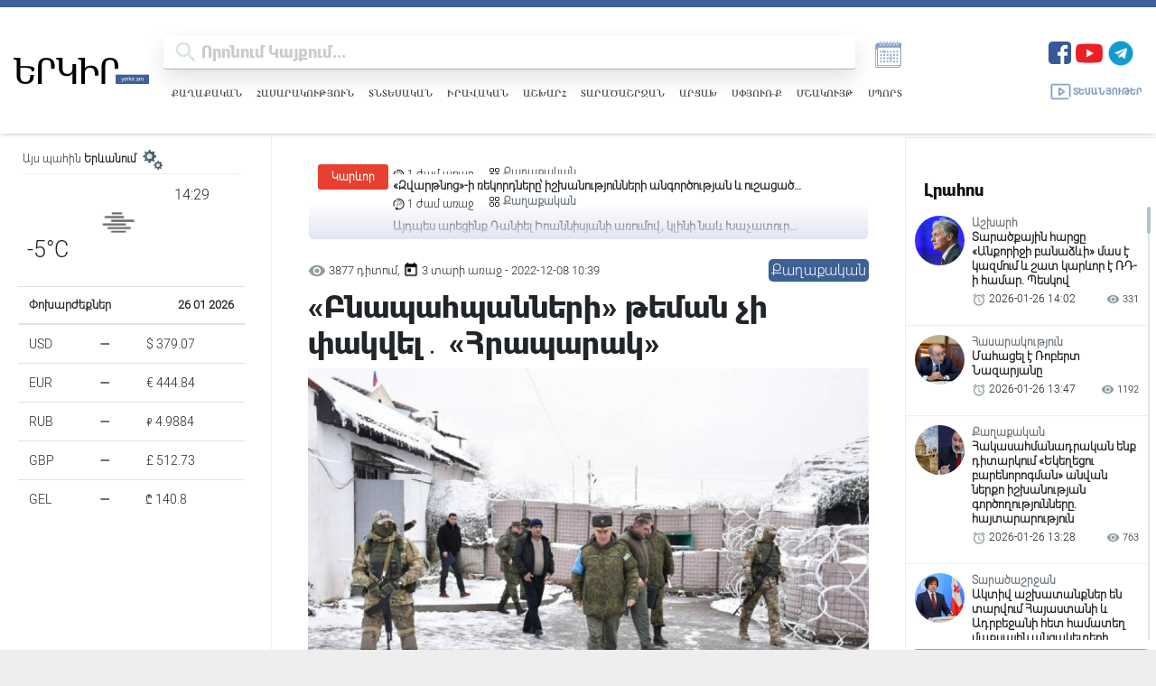

--- FILE ---
content_type: text/html; charset=UTF-8
request_url: https://yerkir.am/hy/article/2022/12/08/4144
body_size: 25605
content:
<!doctype html>
<html>
<head>
    <title>«Բնապահպանների» թեման չի փակվել․ «Հրապարակ»</title>
     <meta name="csrf-token" content="q5TtsmnMJJbwjS6vUMFW7ySvZko4PzRc44wK5xp9">
    <meta name="keywords" content="&amp;amp;laquo;Հրապարակ&amp;amp;raquo;, թերթը, գրում, է., Ստեփանակերտից, մոտ, 7, կիլոմետր, հեռավորության, վրա, գտնվող, Իվանյան, (Խոջալու), բնակավայրում, որտեղ, տեղակայված, է, Արցա"/>
    <meta name="description" content="&amp;amp;laquo;Հրապարակ&amp;amp;raquo; թերթը գրում է. Ստեփանակերտից մոտ 7 կիլոմետր հեռավորության վրա գտնվող Իվանյան (Խոջալու) բնակավայրում, որտեղ տեղակայված է Արցախում ռուսական խաղաղապահ զորախումբը, երեկ հրամ..."/>
    <meta property="og:title" content="«Բնապահպանների» թեման չի փակվել․ «Հրապարակ»"/>
    <meta property="og:description" content="&amp;amp;laquo;Հրապարակ&amp;amp;raquo; թերթը գրում է. Ստեփանակերտից մոտ 7 կիլոմետր հեռավորության վրա գտնվող Իվանյան (Խոջալու) բնակավայրում, որտեղ տեղակայված է Արցախում ռուսական խաղաղապահ զորախումբը, երեկ հրամ..."/>
    <meta property="og:image" content="https://yerkir.am/storage/articles/2022/12/08/364ebd46d0c3badf82fffbe598623cf4_1670480520.jpg" />
    <meta property="og:url" content="https://yerkir.am/hy/article/2022/12/08/4144" />
    <meta property="og:type" content="article" />
    <meta charset="utf-8">
    <meta http-equiv="X-UA-Compatible" content="IE=edge"/>
    <meta name="viewport" content="width=device-width, initial-scale=1">
    <link rel="shortcut icon" type="image/png" href="https://yerkir.am/assets/favs/favicon.png">
    <meta http-equiv="content-language" content="am">
    <meta name="author" content="BeeOnCode">
    <meta name="msapplication-TileColor" content="#222222">
    <meta name="theme-color" content="#222222">
    <link rel="stylesheet" href="https://use.fontawesome.com/releases/v5.15.4/css/all.css"
          integrity="sha384-DyZ88mC6Up2uqS4h/KRgHuoeGwBcD4Ng9SiP4dIRy0EXTlnuz47vAwmeGwVChigm" crossorigin="anonymous"/>
    
    <!-- YM CSS -->
    <link rel="stylesheet" href="https://cdn.jsdelivr.net/npm/@fancyapps/ui@4.0/dist/fancybox.css"/>
    <link rel="stylesheet" href="//cdn.materialdesignicons.com/2.1.99/css/materialdesignicons.min.css">

    <link rel="stylesheet" href="https://cdnjs.cloudflare.com/ajax/libs/Swiper/4.2.0/css/swiper.min.css">


    <link rel="stylesheet" href="https://yerkir.am/css/frontend.css?version=50">
    <link rel="stylesheet" href="https://yerkir.am/css/owl.theme.default.min.css">
    <link rel="stylesheet" href="https://yerkir.am/css/owl.carousel.min.css">
    <link rel="stylesheet" href="https://yerkir.am/css/select2.min.css">
    <!-- share buttons js -->
    <link rel="stylesheet" href="https://yerkir.am/css/myStyle.css">

    <script type="text/javascript"
            src="https://platform-api.sharethis.com/js/sharethis.js#property=607d87830ac1770018645306&product=inline-share-buttons"
            async="async"></script>

    <!-- Global site tag (gtag.js) - Google Analytics -->
        <script async src="https://www.googletagmanager.com/gtag/js?id=G-X9YT23B4H7"></script>
        <script>
        window.dataLayer = window.dataLayer || [];
        function gtag(){dataLayer.push(arguments);}
        gtag('js', new Date());

        gtag('config', 'G-X9YT23B4H7');
        </script>

       <script src="https://code.jquery.com/jquery-3.7.1.min.js"></script>
    <script>
        document.addEventListener("copy", function (event) {
            const selection = window.getSelection();
            if (!selection.rangeCount) return;

            const selectedText = selection.toString();
            const currentUrl = window.location.href; // Get the current URL
            const attributionText = `   Ամբողջական հոդվածը կարող եք կարդալ այս հասցեով՝ ${currentUrl} \n\n©️ 1991 - 2025 Երկիր Օրաթերթ`;

            event.clipboardData.setData("text/plain", selectedText + attributionText);
            event.clipboardData.setData(
                "text/html",
                `${selectedText}  Ամբողջական հոդվածը կարող եք կարդալ այս հասցեով՝ <a href='${currentUrl}'>${currentUrl}</a><br><br>©️ 1991 - 2025 Երկիր Օրաթերթ`
            );

            event.preventDefault(); // Prevent default copy behavior
        });
    </script>



</head>
<body class="m-width">
<button onclick="topFunction()" id="myBtn" class="scroll_hidden" title="Go to top"><img
            src="https://yerkir.am/assets/icons/arrowUp.svg"></button>
<div class="container-fluid fixed-top m-width">
    <div id="pjax-headerset">
        <!-- optheader -->
<nav class="navbar navbar-expand-lg navbar-light d-flex optheader justify-content-between flex-column">
    <div class="d-flex h-100 w-100 justify-content-between align-items-center">

        <div class="d-flex align-items-center late-p-w">
            <div class="logo_area">
                <a class="navbar-brand y-logo ajaxlink" href="/hy"><img src="https://yerkir.am/assets/logo/logo_am.svg" width="255px" height="auto"></a>
            </div>
            <div class="d-flex flex-column searcharea-late-hide late-w-100">
                <div class="d-flex">
                    <div class="d-flex searcharea">
                        <div class="fullscreenSearch">
                            <div class="search-input-group search">

			<span class="search-input-group-addon opener-searching">
				<img src="https://yerkir.am/assets/icons/iconfinder_ic_search_48px_352091.svg" width="42px">
			</span>
                                <form method="get" action="https://yerkir.am/hy/searching" id="searching">
                                    <input type="text"  id="livesearch" name="value" class="form-control material-input" autocomplete="off" autofocus="off" placeholder="որոնում կայքում..." maxlength="255">
                                </form>
                                </span>

                            </div>

                            <div id="search_output"></div>
                        </div>
                    </div>
                    <a id="a_archive" title="ԱՐԽԻՎ" class="news_archive" style="cursor:pointer;color:#859ec5;">
                        
                        <svg xmlns="http://www.w3.org/2000/svg" xmlns:xlink="http://www.w3.org/1999/xlink" version="1.1" id="Layer_1" x="0px" y="0px" viewBox="0 0 100 100" style="enable-background:new 0 0 100 100;" xml:space="preserve">
                        <style type="text/css">
                            .st0{fill:#859ec5 !important; display: block !important; }
                        </style>
                            <g>
                                <path class="st0" d="M72,21v7h-4v-7h-4v7h-4v-7h-4v7h-4v-7h-4v7h-4v-7h-4v7h-4v-7h-4v7h-4v-7h-8v3h-4v58h60v-4h4V33V21H72z M74,80   H18V37h2v41h54V80z M78,76H22V33h56V76z"/>
                                <rect x="37" y="17" class="st0" width="2" height="10"/>
                                <rect x="45" y="17" class="st0" width="2" height="10"/>
                                <rect x="53" y="17" class="st0" width="2" height="10"/>
                                <rect x="61" y="17" class="st0" width="2" height="10"/>
                                <rect x="69" y="17" class="st0" width="2" height="10"/>
                                <rect x="28" y="41" class="st0" width="4" height="4"/>
                                <rect x="36" y="41" class="st0" width="4" height="4"/>
                                <rect x="44" y="41" class="st0" width="4" height="4"/>
                                <rect x="52" y="41" class="st0" width="4" height="4"/>
                                <rect x="60" y="41" class="st0" width="4" height="4"/>
                                <rect x="68" y="41" class="st0" width="4" height="4"/>
                                <rect x="28" y="49" class="st0" width="4" height="4"/>
                                <rect x="36" y="49" class="st0" width="4" height="4"/>
                                <rect x="44" y="49" class="st0" width="4" height="4"/>
                                <rect x="52" y="49" class="st0" width="4" height="4"/>
                                <rect x="60" y="49" class="st0" width="4" height="4"/>
                                <rect x="68" y="49" class="st0" width="4" height="4"/>
                                <rect x="28" y="57" class="st0" width="4" height="4"/>
                                <rect x="36" y="57" class="st0" width="4" height="4"/>
                                <rect x="44" y="57" class="st0" width="4" height="4"/>
                                <rect x="52" y="57" class="st0" width="4" height="4"/>
                                <rect x="60" y="57" class="st0" width="4" height="4"/>
                                <rect x="68" y="57" class="st0" width="4" height="4"/>
                                <rect x="28" y="65" class="st0" width="4" height="4"/>
                                <rect x="36" y="65" class="st0" width="4" height="4"/>
                                <rect x="44" y="65" class="st0" width="4" height="4"/>
                                <rect x="52" y="65" class="st0" width="4" height="4"/>
                                <rect x="60" y="65" class="st0" width="4" height="4"/>
                                <rect x="68" y="65" class="st0" width="4" height="4"/>
                                <path class="st0" d="M38,47.5c2.5,0,4.5-2,4.5-4.5s-2-4.5-4.5-4.5s-4.5,2-4.5,4.5S35.5,47.5,38,47.5z M38,39.5   c1.9,0,3.5,1.6,3.5,3.5s-1.6,3.5-3.5,3.5s-3.5-1.6-3.5-3.5S36.1,39.5,38,39.5z"/>
                                <path class="st0" d="M54,63.5c2.5,0,4.5-2,4.5-4.5s-2-4.5-4.5-4.5s-4.5,2-4.5,4.5S51.5,63.5,54,63.5z M54,55.5   c1.9,0,3.5,1.6,3.5,3.5s-1.6,3.5-3.5,3.5s-3.5-1.6-3.5-3.5S52.1,55.5,54,55.5z"/>
                                <rect x="29" y="17" class="st0" width="2" height="10"/>
                            </g>
</svg></a>
                </div>
                
                <nav class="nav xsubcats hamburger-hide">
                    <a href="https://yerkir.am/hy/category/politics" class="ajaxlink ">Քաղաքական</a>
                                        <a href="https://yerkir.am/hy/category/society" class="ajaxlink ">Հասարակություն</a>
                                        <a href="https://yerkir.am/hy/category/economy" class="ajaxlink ">Տնտեսական</a>
                                        <a href="https://yerkir.am/hy/category/law" class="ajaxlink ">Իրավական</a>
                                        <a href="https://yerkir.am/hy/category/world" class="ajaxlink ">Աշխարհ</a>
                                        <a href="https://yerkir.am/hy/category/regional" class="ajaxlink ">Տարածաշրջան</a>
                                        <a href="https://yerkir.am/hy/category/arcax" class="ajaxlink ">Արցախ</a>
                                        <a href="https://yerkir.am/hy/category/spyur" class="ajaxlink ">Սփյուռք</a>
                                        <a href="https://yerkir.am/hy/category/culture" class="ajaxlink ">Մշակույթ</a>
                                        <a href="https://yerkir.am/hy/category/sport" class="ajaxlink ">Սպորտ</a>
                                </nav>
                
            </div>
        </div>
        <div class="d-flex flex-column justify-content-start tablet-hide">
            <div class="d-flex">

                <span class="navbar-text boldenfont" style="color:#D8E3E6;font-size: 25px;">
                    <input type="hidden" name="dateforarchive" class="dateforarchive" id="dateforarchive" value="">

                    <div class="d-flex align-items-center">
                        <!-- <a class="y_media_link" target="_blank" href="https://yerkirmedia.am/hy"><img src="https://yerkir.am/assets/logo/logo_ymedia.png"></a> -->
                        <ul class="ul_social justify-content-end list-unstyled d-flex">
                            <li>
                                <a title="Facebook" href="https://www.facebook.com/YerkirWebsite" target="_blank">
                                    <img width="25" src="https://yerkir.am/assets/icons/fb.png">
                                </a>
                            </li>
                            <li style="padding-left:5px;">
                                <a title="Youtube" href="https://www.youtube.com/@Yerkir.Dailynews" target="_blank">
                                    <img width="30" src="https://yerkir.am/assets/icons/yt.png">
                                </a>
                            </li>
                            <li style="padding-left:5px;">
                                <a title="Telegram" href="https://t.me/+xF97O4rEWF05NTli" target="_blank">
                                    <img width="30" src="https://yerkir.am/assets/icons/tg.png">
                                </a>
                            </li>

                            
                            
                            
                            
                            <li class="minileftsidebaricon d-flex">
                                <button data-fancybox="minileftsidebar1" data-src="#minileftbar_cuur">
                                <svg width="20px" height="20px" version="1.1" xmlns="http://www.w3.org/2000/svg" viewBox="0 0 273.835 273.835" xmlns:xlink="http://www.w3.org/1999/xlink" enable-background="new 0 0 273.835 273.835">
                                        <g>
                                          <path d="m273.835,116.316c0-38.584-31.39-69.974-69.974-69.974-23.486,0-44.29,11.642-56.988,29.446-5.7-1.215-11.6-1.884-17.641-1.953-5.787-30.073-32.286-52.867-64.022-52.867-35.958,3.55271e-15-65.21,29.253-65.21,65.21 0,27.13 16.658,50.435 40.279,60.246-1.053,5.482-1.611,11.137-1.611,16.921 0,49.363 40.16,89.522 89.522,89.522 41.754,0 76.92-28.734 86.77-67.466 33.327-5.336 58.875-34.278 58.875-69.085zm-145.645,126.551c-43.849,0-79.522-35.674-79.522-79.522s35.674-79.522 79.522-79.522 79.522,35.674 79.522,79.522-35.673,79.522-79.522,79.522zm-66.78-211.771c28.011-1.885 51.985,17.263 57.703,43.183-14.305,1.447-27.625,6.275-39.148,13.671 0-0.793-0.643-1.436-1.436-1.436h-5.478l10.905-21.868c1.989-3.989-0.912-8.678-5.37-8.678-2.275,0-4.354,1.287-5.37,3.323l-8.007,16.058-8.007-16.058c-1.015-2.036-3.095-3.323-5.37-3.323-4.458,0-7.359,4.689-5.37,8.678l10.905,21.868h-3.774c-1.734,0-3.139,1.406-3.139,3.139v0.116c0,1.734 1.406,3.139 3.139,3.139h19.4c-1.233,0.968-2.437,1.97-3.617,3h-15.783c-1.734,0-3.139,1.406-3.139,3.139 0,1.734 1.406,3.139 3.139,3.139h9.284c-0.918,0.98-1.815,1.98-2.689,3l-.979,1.157c-7.304,8.824-12.95,19.067-16.458,30.247-20.083-8.982-33.866-29.603-32.68-53.244 1.392-27.741 23.622-50.384 51.339-52.25zm155.566,120.747c0.597,0.053 1.192,0.084 1.784,0.084 2.215,0 4.447-0.369 6.822-1.128 0.153-0.049 0.305-0.099 0.456-0.15 2.861-0.965 4.246-4.208 3-6.958l-.682-1.506c-1.1-2.428-3.845-3.645-6.383-2.831l-.04,.013c-2.356,0.752-3.986,0.752-6.346,0-0.408-0.13-0.832-0.288-1.263-0.457-1.948-6.859-4.7-13.383-8.14-19.469h5.406c2.001,0 3.623-1.622 3.623-3.623 0-2.001-1.622-3.623-3.623-3.623h-9.971c-2.551-3.65-5.364-7.104-8.416-10.33-0.006-0.013-0.011-0.026-0.017-0.039-0.318-6.571 4.936-12.019 11.439-12.019 4.967,0 9.206,3.179 10.789,7.609 0.835,2.337 3.116,3.844 5.597,3.844 4.109,0 7.079-4.064 5.686-7.93-3.258-9.041-11.923-15.523-22.073-15.523-9.841,0-18.28,6.095-21.755,14.706-7.661-5.928-16.304-10.643-25.641-13.854 11.607-14.346 29.677-23.259 49.745-22.238 30.856,1.57 55.733,26.861 56.823,57.737 1.041,29.508-19.368,54.517-46.818,60.669 0.484-3.761 0.734-7.594 0.734-11.484 0.001-3.895-0.251-7.734-0.736-11.5z"/>
                                          <path d="m114.665,181.796c0-3.361-2.725-6.087-6.087-6.087-3.361,0-6.087,2.725-6.087,6.087 0,12.073 8.371,22.223 19.612,24.964v3.271c0,3.361 2.725,6.087 6.087,6.087 3.362,0 6.087-2.725 6.087-6.087v-3.271c11.241-2.741 19.612-12.891 19.612-24.964s-8.371-22.222-19.612-24.964v-26.322c4.406,2.232 7.439,6.795 7.439,12.062 0,3.361 2.725,6.087 6.087,6.087s6.087-2.725 6.087-6.087c0-12.073-8.371-22.223-19.612-24.964v-3.271c0-3.361-2.725-6.087-6.087-6.087-3.362,0-6.087,2.725-6.087,6.087v3.271c-11.241,2.741-19.612,12.891-19.612,24.964s8.371,22.223 19.612,24.964v26.322c-4.406-2.232-7.439-6.794-7.439-12.062zm27.051,0c0,5.268-3.033,9.83-7.439,12.062v-24.124c4.405,2.232 7.439,6.795 7.439,12.062zm-27.051-39.224c0-5.267 3.033-9.83 7.439-12.062v24.124c-4.406-2.232-7.439-6.794-7.439-12.062z"/>
                                        </g>
                                    </svg>
                                </button>
                                <button data-fancybox="minileftsidebar1" data-src="#minileftbar" class="d-flex">
                                   
                                    <svg width="20px" height="20px" version="1.1" xmlns="http://www.w3.org/2000/svg" viewBox="0 0 512 512" xmlns:xlink="http://www.w3.org/1999/xlink" enable-background="new 0 0 512 512">
                                        <g>
                                            <g>
                                            <path d="m256,432.3c-11.3,0-20.4,9.1-20.4,20.4v27.9c0,11.3 9.1,20.4 20.4,20.4s20.4-9.1 20.4-20.4v-27.9c0-11.3-9.1-20.4-20.4-20.4z"/>
                                            <path d="m256,102.5c-84.6,0-153.5,68.8-153.5,153.5 0,84.6 68.8,153.5 153.5,153.5 84.6,0 153.5-68.8 153.5-153.5 0-84.6-68.9-153.5-153.5-153.5zm0,266.1c-62.1,0-112.6-50.5-112.6-112.6 0-62.1 50.5-112.6 112.6-112.6s112.6,50.5 112.6,112.6c0,62.1-50.5,112.6-112.6,112.6z"/>
                                            <path d="M256,79.7c11.3,0,20.4-9.1,20.4-20.4V31.4c0-11.3-9.1-20.4-20.4-20.4s-20.4,9.1-20.4,20.4v27.9    C235.6,70.6,244.7,79.7,256,79.7z"/>
                                            <path d="m480.6,235.6h-27.9c-11.3,0-20.4,9.1-20.4,20.4 0,11.3 9.1,20.4 20.4,20.4h27.9c11.3,0 20.4-9.1 20.4-20.4 0-11.3-9.1-20.4-20.4-20.4z"/>
                                            <path d="m59.3,235.6h-27.9c-11.3,0-20.4,9.1-20.4,20.4 0,11.3 9.1,20.4 20.4,20.4h27.9c11.3,0 20.4-9.1 20.4-20.4 1.42109e-14-11.3-9.1-20.4-20.4-20.4z"/>
                                            <path d="m409.5,131.4l19.7-19.7c8-8 8-20.9 0-28.9-8-8-20.9-8-28.9,0l-19.7,19.7c-8,8-8,20.9 0,28.9s20.9,7.9 28.9,0z"/>
                                            <path d="m102.5,380.6l-19.7,19.7c-8,8-8,20.9 0,28.9 8,8 20.9,8 28.9,0l19.7-19.7c8-8 8-20.9 0-28.9s-20.9-7.9-28.9,0z"/>
                                            <path d="m409.5,380.6c-8-8-20.9-8-28.9,0-8,8-8,20.9 0,28.9l19.7,19.7c8,8 20.9,8 28.9,0 8-8 8-20.9 0-28.9l-19.7-19.7z"/>
                                            <path d="m102.5,131.4c8,8 20.9,8 28.9,0 8-8 8-20.9 0-28.9l-19.7-19.7c-8-8-20.9-8-28.9,0-8,8-8,20.9 0,28.9l19.7,19.7z"/>
                                            </g>
                                        </g>
                                    </svg>
                                </button>
                            </li>
                        </ul>
                    </div>
                </span>
            </div>

            <div class="d-flex align-items-center">
                <a class="media-link d-flex align-items-center ajaxlink" href="https://yerkir.am/hy/media">
                    <svg viewBox="0 0 128 128" style="enable-background:new 0 0 128 128;" version="1.1" xml:space="preserve" xmlns="http://www.w3.org/2000/svg" xmlns:xlink="http://www.w3.org/1999/xlink"><style type="text/css">
                            .st0{display:none;}
                            .st1{display:inline;}
                            .st2{fill:none;stroke-width:8;stroke-linecap:round;stroke-linejoin:round;stroke-miterlimit:10;}
                        </style><g class="st0" id="Layer_1"/><g id="Layer_2"><polygon class="st2" points="56.6,82.2 56.6,45.8 82,64  "/><path class="st2" d="M102,101H23.2c-4,0-7.2-3.2-7.2-7.2V34.2c0-4,3.2-7.2,7.2-7.2h81.5c4,0,7.2,3.2,7.2,7.2V89"/></g>
                            </svg>
                    Տեսանյութեր
                </a>
            </div>
        </div>
        <div class="tablet-show">
            <div class="d-flex align-items-center">
                <span class="navbar-text boldenfont" style="color:#D8E3E6;font-size: 15px;">
                    <div class="d-flex align-items-center">
                        <ul class="ul_social justify-content-end list-unstyled d-flex">
                            <li>
                                <a class="soc_link sl-fb" href="https://www.facebook.com/YerkirWebsite" target="_blank">
                                    <svg class="svg-fb" stroke-width="0" viewBox="0 0 24 24" height="1em" width="1em" xmlns="http://www.w3.org/2000/svg"><path fill-rule="evenodd" d="M9.94474914,22 L9.94474914,13.1657526 L7,13.1657526 L7,9.48481614 L9.94474914,9.48481614 L9.94474914,6.54006699 C9.94474914,3.49740494 11.8713513,2 14.5856738,2 C15.8857805,2 17.0033128,2.09717672 17.3287076,2.13987558 L17.3287076,5.32020466 L15.4462767,5.32094085 C13.9702212,5.32094085 13.6256856,6.02252733 13.6256856,7.05171716 L13.6256856,9.48481614 L17.306622,9.48481614 L16.5704347,13.1657526 L13.6256856,13.1657526 L13.6845806,22"></path></svg>
                                </a>
                            </li>
                            <li>
                                <a class="soc_link sl-yt" href="https://www.youtube.com/channel/UCo8_UDLTXzdSI-EPm4PYmnA" target="_blank">
                                    <svg class="svg-yt" stroke-width="0" viewBox="0 0 24 24" height="1em" width="1em" xmlns="http://www.w3.org/2000/svg"><path fill-rule="evenodd" d="M9.522,15.553 L9.52125,8.80975 L16.00575,12.193 L9.522,15.553 Z M23.76,7.64125 C23.76,7.64125 23.52525,5.9875 22.806,5.25925 C21.89325,4.303 20.87025,4.2985 20.4015,4.243 C17.043,4 12.00525,4 12.00525,4 L11.99475,4 C11.99475,4 6.957,4 3.5985,4.243 C3.129,4.2985 2.10675,4.303 1.19325,5.25925 C0.474,5.9875 0.24,7.64125 0.24,7.64125 C0.24,7.64125 0,9.58375 0,11.5255 L0,13.3465 C0,15.289 0.24,17.23075 0.24,17.23075 C0.24,17.23075 0.474,18.8845 1.19325,19.61275 C2.10675,20.569 3.306,20.539 3.84,20.63875 C5.76,20.82325 12,20.88025 12,20.88025 C12,20.88025 17.043,20.87275 20.4015,20.62975 C20.87025,20.5735 21.89325,20.569 22.806,19.61275 C23.52525,18.8845 23.76,17.23075 23.76,17.23075 C23.76,17.23075 24,15.289 24,13.3465 L24,11.5255 C24,9.58375 23.76,7.64125 23.76,7.64125 L23.76,7.64125 Z"></path></svg>
                                </a>
                            </li>

                            
                            
                            
                            
                            <li class="show-for-mini">
                                <a class="soc_link sl-tg" href="https://t.me/yerkirmedia_am" target="_blank">
                                    <svg class="svg-tg" stroke-width="0" viewBox="0 0 448 512" height="1em" width="1em" xmlns="http://www.w3.org/2000/svg"><path d="M446.7 98.6l-67.6 318.8c-5.1 22.5-18.4 28.1-37.3 17.5l-103-75.9-49.7 47.8c-5.5 5.5-10.1 10.1-20.7 10.1l7.4-104.9 190.9-172.5c8.3-7.4-1.8-11.5-12.9-4.1L117.8 284 16.2 252.2c-22.1-6.9-22.5-22.1 4.6-32.7L418.2 66.4c18.4-6.9 34.5 4.1 28.5 32.2z"></path></svg>
                                </a>
                            </li>
                            <li class="minileftsidebaricon d-flex">
                                <button data-fancybox="minileftsidebar2" data-src="#minileftbar" class="d-flex">
                                    <svg width="20px" height="20px" version="1.1" xmlns="http://www.w3.org/2000/svg" viewBox="0 0 273.835 273.835" xmlns:xlink="http://www.w3.org/1999/xlink" enable-background="new 0 0 273.835 273.835">
                                        <g>
                                          <path d="m273.835,116.316c0-38.584-31.39-69.974-69.974-69.974-23.486,0-44.29,11.642-56.988,29.446-5.7-1.215-11.6-1.884-17.641-1.953-5.787-30.073-32.286-52.867-64.022-52.867-35.958,3.55271e-15-65.21,29.253-65.21,65.21 0,27.13 16.658,50.435 40.279,60.246-1.053,5.482-1.611,11.137-1.611,16.921 0,49.363 40.16,89.522 89.522,89.522 41.754,0 76.92-28.734 86.77-67.466 33.327-5.336 58.875-34.278 58.875-69.085zm-145.645,126.551c-43.849,0-79.522-35.674-79.522-79.522s35.674-79.522 79.522-79.522 79.522,35.674 79.522,79.522-35.673,79.522-79.522,79.522zm-66.78-211.771c28.011-1.885 51.985,17.263 57.703,43.183-14.305,1.447-27.625,6.275-39.148,13.671 0-0.793-0.643-1.436-1.436-1.436h-5.478l10.905-21.868c1.989-3.989-0.912-8.678-5.37-8.678-2.275,0-4.354,1.287-5.37,3.323l-8.007,16.058-8.007-16.058c-1.015-2.036-3.095-3.323-5.37-3.323-4.458,0-7.359,4.689-5.37,8.678l10.905,21.868h-3.774c-1.734,0-3.139,1.406-3.139,3.139v0.116c0,1.734 1.406,3.139 3.139,3.139h19.4c-1.233,0.968-2.437,1.97-3.617,3h-15.783c-1.734,0-3.139,1.406-3.139,3.139 0,1.734 1.406,3.139 3.139,3.139h9.284c-0.918,0.98-1.815,1.98-2.689,3l-.979,1.157c-7.304,8.824-12.95,19.067-16.458,30.247-20.083-8.982-33.866-29.603-32.68-53.244 1.392-27.741 23.622-50.384 51.339-52.25zm155.566,120.747c0.597,0.053 1.192,0.084 1.784,0.084 2.215,0 4.447-0.369 6.822-1.128 0.153-0.049 0.305-0.099 0.456-0.15 2.861-0.965 4.246-4.208 3-6.958l-.682-1.506c-1.1-2.428-3.845-3.645-6.383-2.831l-.04,.013c-2.356,0.752-3.986,0.752-6.346,0-0.408-0.13-0.832-0.288-1.263-0.457-1.948-6.859-4.7-13.383-8.14-19.469h5.406c2.001,0 3.623-1.622 3.623-3.623 0-2.001-1.622-3.623-3.623-3.623h-9.971c-2.551-3.65-5.364-7.104-8.416-10.33-0.006-0.013-0.011-0.026-0.017-0.039-0.318-6.571 4.936-12.019 11.439-12.019 4.967,0 9.206,3.179 10.789,7.609 0.835,2.337 3.116,3.844 5.597,3.844 4.109,0 7.079-4.064 5.686-7.93-3.258-9.041-11.923-15.523-22.073-15.523-9.841,0-18.28,6.095-21.755,14.706-7.661-5.928-16.304-10.643-25.641-13.854 11.607-14.346 29.677-23.259 49.745-22.238 30.856,1.57 55.733,26.861 56.823,57.737 1.041,29.508-19.368,54.517-46.818,60.669 0.484-3.761 0.734-7.594 0.734-11.484 0.001-3.895-0.251-7.734-0.736-11.5z"/>
                                          <path d="m114.665,181.796c0-3.361-2.725-6.087-6.087-6.087-3.361,0-6.087,2.725-6.087,6.087 0,12.073 8.371,22.223 19.612,24.964v3.271c0,3.361 2.725,6.087 6.087,6.087 3.362,0 6.087-2.725 6.087-6.087v-3.271c11.241-2.741 19.612-12.891 19.612-24.964s-8.371-22.222-19.612-24.964v-26.322c4.406,2.232 7.439,6.795 7.439,12.062 0,3.361 2.725,6.087 6.087,6.087s6.087-2.725 6.087-6.087c0-12.073-8.371-22.223-19.612-24.964v-3.271c0-3.361-2.725-6.087-6.087-6.087-3.362,0-6.087,2.725-6.087,6.087v3.271c-11.241,2.741-19.612,12.891-19.612,24.964s8.371,22.223 19.612,24.964v26.322c-4.406-2.232-7.439-6.794-7.439-12.062zm27.051,0c0,5.268-3.033,9.83-7.439,12.062v-24.124c4.405,2.232 7.439,6.795 7.439,12.062zm-27.051-39.224c0-5.267 3.033-9.83 7.439-12.062v24.124c-4.406-2.232-7.439-6.794-7.439-12.062z"/>
                                        </g>
                                    </svg>
                                    <svg width="20px" height="20px" version="1.1" xmlns="http://www.w3.org/2000/svg" viewBox="0 0 512 512" xmlns:xlink="http://www.w3.org/1999/xlink" enable-background="new 0 0 512 512">
                                        <g>
                                            <g>
                                            <path d="m256,432.3c-11.3,0-20.4,9.1-20.4,20.4v27.9c0,11.3 9.1,20.4 20.4,20.4s20.4-9.1 20.4-20.4v-27.9c0-11.3-9.1-20.4-20.4-20.4z"/>
                                            <path d="m256,102.5c-84.6,0-153.5,68.8-153.5,153.5 0,84.6 68.8,153.5 153.5,153.5 84.6,0 153.5-68.8 153.5-153.5 0-84.6-68.9-153.5-153.5-153.5zm0,266.1c-62.1,0-112.6-50.5-112.6-112.6 0-62.1 50.5-112.6 112.6-112.6s112.6,50.5 112.6,112.6c0,62.1-50.5,112.6-112.6,112.6z"/>
                                            <path d="M256,79.7c11.3,0,20.4-9.1,20.4-20.4V31.4c0-11.3-9.1-20.4-20.4-20.4s-20.4,9.1-20.4,20.4v27.9    C235.6,70.6,244.7,79.7,256,79.7z"/>
                                            <path d="m480.6,235.6h-27.9c-11.3,0-20.4,9.1-20.4,20.4 0,11.3 9.1,20.4 20.4,20.4h27.9c11.3,0 20.4-9.1 20.4-20.4 0-11.3-9.1-20.4-20.4-20.4z"/>
                                            <path d="m59.3,235.6h-27.9c-11.3,0-20.4,9.1-20.4,20.4 0,11.3 9.1,20.4 20.4,20.4h27.9c11.3,0 20.4-9.1 20.4-20.4 1.42109e-14-11.3-9.1-20.4-20.4-20.4z"/>
                                            <path d="m409.5,131.4l19.7-19.7c8-8 8-20.9 0-28.9-8-8-20.9-8-28.9,0l-19.7,19.7c-8,8-8,20.9 0,28.9s20.9,7.9 28.9,0z"/>
                                            <path d="m102.5,380.6l-19.7,19.7c-8,8-8,20.9 0,28.9 8,8 20.9,8 28.9,0l19.7-19.7c8-8 8-20.9 0-28.9s-20.9-7.9-28.9,0z"/>
                                            <path d="m409.5,380.6c-8-8-20.9-8-28.9,0-8,8-8,20.9 0,28.9l19.7,19.7c8,8 20.9,8 28.9,0 8-8 8-20.9 0-28.9l-19.7-19.7z"/>
                                            <path d="m102.5,131.4c8,8 20.9,8 28.9,0 8-8 8-20.9 0-28.9l-19.7-19.7c-8-8-20.9-8-28.9,0-8,8-8,20.9 0,28.9l19.7,19.7z"/>
                                            </g>
                                        </g>
                                    </svg>
                                </button>
                            </li>
                        </ul>
                    </div>
                </span>
                <div class="telegrambox hide-for-mini">
                    <a href="https://t.me/yerkirmedia_am" target="_blank">
                        <div class="d-flex align-items-center">
                            <div class="tg-logo">
                                <img src="https://yerkir.am/assets/icons/fb.png">
                            </div>
                            <div class="tg-subscribe">
                                <div class="join-us">
                                    <span class="bsubtelegram">Միացիր մեր Telegram ալիքին</span>
                                </div>
                            </div>
                        </div>
                    </a>
                </div>
            </div>
        </div>
        
        <div class="hamburger-icon hamburger-show" id="icon">
            <div class="icon-1" id="a"></div>
            <div class="icon-2" id="b"></div>
            <div class="icon-3" id="c"></div>
            <div class="clear"></div>
        </div>

        <nav id="hamburger-nav">

            <div class="d-flex flex-column hamburger-show">
                <h4>Բաժիններ</h4>
                <nav class="nav xsubcats mobile-subcats">
                    <a href="https://yerkir.am/hy/category/politics" class="ajaxlink ">Քաղաքական</a>
                                        <a href="https://yerkir.am/hy/category/society" class="ajaxlink ">Հասարակություն</a>
                                        <a href="https://yerkir.am/hy/category/economy" class="ajaxlink ">Տնտեսական</a>
                                        <a href="https://yerkir.am/hy/category/law" class="ajaxlink ">Իրավական</a>
                                        <a href="https://yerkir.am/hy/category/world" class="ajaxlink ">Աշխարհ</a>
                                        <a href="https://yerkir.am/hy/category/regional" class="ajaxlink ">Տարածաշրջան</a>
                                        <a href="https://yerkir.am/hy/category/arcax" class="ajaxlink ">Արցախ</a>
                                        <a href="https://yerkir.am/hy/category/spyur" class="ajaxlink ">Սփյուռք</a>
                                        <a href="https://yerkir.am/hy/category/culture" class="ajaxlink ">Մշակույթ</a>
                                        <a href="https://yerkir.am/hy/category/sport" class="ajaxlink ">Սպորտ</a>
                                </nav>
                <div class="ymvideo-late-show">
                    <div class="d-flex align-items-center mt-2 mb-3 justify-content-between">
                        <a class="y_media_link" target="_blank" href="https://yerkirmedia.am/hy"><img src="https://yerkir.am/assets/logo/logo_ymedia.png"></a>
                        <a class="media-link d-flex align-items-center ajaxlink" href="https://yerkir.am/hy/media">
                            <svg viewBox="0 0 128 128" style="enable-background:new 0 0 128 128;" version="1.1" xml:space="preserve" xmlns="http://www.w3.org/2000/svg" xmlns:xlink="http://www.w3.org/1999/xlink"><style type="text/css">
                                    .st0{display:none;}
                                    .st1{display:inline;}
                                    .st2{fill:none;stroke-width:8;stroke-linecap:round;stroke-linejoin:round;stroke-miterlimit:10;}
                                </style><g class="st0" id="Layer_1"/><g id="Layer_2"><polygon class="st2" points="56.6,82.2 56.6,45.8 82,64  "/><path class="st2" d="M102,101H23.2c-4,0-7.2-3.2-7.2-7.2V34.2c0-4,3.2-7.2,7.2-7.2h81.5c4,0,7.2,3.2,7.2,7.2V89"/></g>
                            </svg>
                            Տեսանյութեր
                        </a>
                    </div>
                </div>

                <div class="info_main">
                    <div class="row">

                        <div class="col-12 footer-right">
                            <div class="infobox">
                                <h4>Հետադարձ կապ</h4>

                                <div class="info_fb d-flex flex-wrap">
                                    <ul class="info_list">
                                        <li class="boldenfont" style="font-size: 10px;">Հասցե</li>
                                        <li class="i_address">ՀՀ, ք. Երևան Հանրապետության փ. 30 </li>
                                    </ul>
                                    <ul class="info_list">
                                        <li class="boldenfont" style="font-size: 10px;">Էլ․փոստ</li>
                                        <li class="i_mail"><a href="/cdn-cgi/l/email-protection" class="__cf_email__" data-cfemail="e69f83948d8f94c8878ba6818b878f8ac885898b">[email&#160;protected]</a></li>
                                    </ul>
                                    <ul class="info_list">
                                        <li class="boldenfont" style="font-size: 10px;">Հեռ.</li>
                                        <li class="i_phone">+374 10 52 15 01</li>
                                    </ul>
                                </div>

                                <div class="oldsite-area">
                                    <a href="https://old.yerkir.am" target="_blank">Կայքի հին տարբերակը</a>
                                </div>


                            </div>
                        </div>

                    </div>
                </div>
            </div>

        </nav>

        <div class="dark-blue" id="blue"></div>
        
    </div>
    <div class="mobile-search tablet-show w-100">
        <div class="d-flex">
            <div class="d-flex searcharea">
                <div class="fullscreenSearch">
                    <div class="search-input-group search">

			<span class="search-input-group-addon opener-searching">
				<img src="https://yerkir.am/assets/icons/iconfinder_ic_search_48px_352091.svg" width="42px">
			</span>
                        <form method="get" action="https://yerkir.am/hy/searching" id="searching">
                            <input type="text"  id="livesearch" name="value" class="form-control material-input" autocomplete="off" autofocus="off" placeholder="որոնում կայքում..." maxlength="255">
                        </form>
                        </span>

                    </div>

                    <div id="search_output"></div>
                </div>
            </div>
            <a id="a_archive" title="ԱՐԽԻՎ" class="news_archive" style="cursor:pointer;color:#859ec5;">
                
                <svg xmlns="http://www.w3.org/2000/svg" xmlns:xlink="http://www.w3.org/1999/xlink" version="1.1" id="Layer_1" x="0px" y="0px" viewBox="0 0 100 100" style="enable-background:new 0 0 100 100;" xml:space="preserve">
<style type="text/css">
    .st0{fill:#859ec5 !important; display: block !important; }
</style>
                    <g>
                        <path class="st0" d="M72,21v7h-4v-7h-4v7h-4v-7h-4v7h-4v-7h-4v7h-4v-7h-4v7h-4v-7h-4v7h-4v-7h-8v3h-4v58h60v-4h4V33V21H72z M74,80   H18V37h2v41h54V80z M78,76H22V33h56V76z"/>
                        <rect x="37" y="17" class="st0" width="2" height="10"/>
                        <rect x="45" y="17" class="st0" width="2" height="10"/>
                        <rect x="53" y="17" class="st0" width="2" height="10"/>
                        <rect x="61" y="17" class="st0" width="2" height="10"/>
                        <rect x="69" y="17" class="st0" width="2" height="10"/>
                        <rect x="28" y="41" class="st0" width="4" height="4"/>
                        <rect x="36" y="41" class="st0" width="4" height="4"/>
                        <rect x="44" y="41" class="st0" width="4" height="4"/>
                        <rect x="52" y="41" class="st0" width="4" height="4"/>
                        <rect x="60" y="41" class="st0" width="4" height="4"/>
                        <rect x="68" y="41" class="st0" width="4" height="4"/>
                        <rect x="28" y="49" class="st0" width="4" height="4"/>
                        <rect x="36" y="49" class="st0" width="4" height="4"/>
                        <rect x="44" y="49" class="st0" width="4" height="4"/>
                        <rect x="52" y="49" class="st0" width="4" height="4"/>
                        <rect x="60" y="49" class="st0" width="4" height="4"/>
                        <rect x="68" y="49" class="st0" width="4" height="4"/>
                        <rect x="28" y="57" class="st0" width="4" height="4"/>
                        <rect x="36" y="57" class="st0" width="4" height="4"/>
                        <rect x="44" y="57" class="st0" width="4" height="4"/>
                        <rect x="52" y="57" class="st0" width="4" height="4"/>
                        <rect x="60" y="57" class="st0" width="4" height="4"/>
                        <rect x="68" y="57" class="st0" width="4" height="4"/>
                        <rect x="28" y="65" class="st0" width="4" height="4"/>
                        <rect x="36" y="65" class="st0" width="4" height="4"/>
                        <rect x="44" y="65" class="st0" width="4" height="4"/>
                        <rect x="52" y="65" class="st0" width="4" height="4"/>
                        <rect x="60" y="65" class="st0" width="4" height="4"/>
                        <rect x="68" y="65" class="st0" width="4" height="4"/>
                        <path class="st0" d="M38,47.5c2.5,0,4.5-2,4.5-4.5s-2-4.5-4.5-4.5s-4.5,2-4.5,4.5S35.5,47.5,38,47.5z M38,39.5   c1.9,0,3.5,1.6,3.5,3.5s-1.6,3.5-3.5,3.5s-3.5-1.6-3.5-3.5S36.1,39.5,38,39.5z"/>
                        <path class="st0" d="M54,63.5c2.5,0,4.5-2,4.5-4.5s-2-4.5-4.5-4.5s-4.5,2-4.5,4.5S51.5,63.5,54,63.5z M54,55.5   c1.9,0,3.5,1.6,3.5,3.5s-1.6,3.5-3.5,3.5s-3.5-1.6-3.5-3.5S52.1,55.5,54,55.5z"/>
                        <rect x="29" y="17" class="st0" width="2" height="10"/>
                    </g>
</svg></a>
        </div>
    </div>
    
    
    <!--  -->
</nav>

    </div>
</div>

<div class="container-fluid maincenter">
    <div id="loading">
        <div id="loginLoadingScreen" class="login-loading-screen">
            <div class="login-loading-bar"></div>
        </div>
    </div>
    <div class="row main-site-content">

        <div class="col leftsidebar">
            <div id="pjax-leftbar">
                <div class="mCustomScrollbar scrollra _mCS_1" data-mcs-theme="dark">

<script data-cfasync="false" src="/cdn-cgi/scripts/5c5dd728/cloudflare-static/email-decode.min.js"></script><script>
document.addEventListener('DOMContentLoaded', function() {
    const scrollTextElements = document.querySelectorAll('[id^="scrollText"]');

    function setupAnimation(element) {
        const animation = element.animate([
            { transform: 'translateX(50%)' },
            { transform: 'translateX(-50%)' }
        ], {
            duration: 12000,
            iterations: Infinity 
        });

        element.addEventListener('mouseenter', () => animation.pause());
        element.addEventListener('mouseleave', () => animation.play());
    }

    scrollTextElements.forEach(function(element) {
        setupAnimation(element);
    });
});
</script>
<script>
document.addEventListener('DOMContentLoaded', function() {
    const scrollTextElements = document.querySelectorAll('[id^="scrollText"]');

    function setupAnimation(element) {
        const animation = element.animate([
            { transform: 'translateX(50%)' },
            { transform: 'translateX(-50%)' }
        ], {
            duration: 12000,
            iterations: Infinity 
        });

        element.addEventListener('mouseenter', () => animation.pause());
        element.addEventListener('mouseleave', () => animation.play());
    }

    scrollTextElements.forEach(function(element) {
        setupAnimation(element);
    });
});
</script>
<script>
document.addEventListener('DOMContentLoaded', function() {
    const scrollTextElements = document.querySelectorAll('[id^="scrollText"]');

    function setupAnimation(element) {
        const animation = element.animate([
            { transform: 'translateX(50%)' },
            { transform: 'translateX(-50%)' }
        ], {
            duration: 12000,
            iterations: Infinity 
        });

        element.addEventListener('mouseenter', () => animation.pause());
        element.addEventListener('mouseleave', () => animation.play());
    }

    scrollTextElements.forEach(function(element) {
        setupAnimation(element);
    });
});
</script>



    <div id="infoBlock" class="infoleft">
        <div id="minileftbar" class="weather-wrapper">
            <div class="weather-card madrid">
                <div class="weather-widget" data-id="69774208ac49b">
    <div class="v-pogoda toggleButton" data-id="69774208ac49b">
        Այս պահին <b id="currentCity-69774208ac49b">Երևան</b><b>ում</b>
        <img class="img_sett_widget" src="https://yerkir.am/assets/icons/setting-weather.svg" width="30px" alt="sett-weather">
    </div>

    <div id="weather-select-block-69774208ac49b" class="weather-app" data-id="69774208ac49b">
        <select name="city" class="dropdown-select" id="citySelect-69774208ac49b">
        </select>
    </div>

    <div id="minileftbar" class="weather-wrapper">
        <div id="weatherData-69774208ac49b" class="weather-card madrid">
            <div id="weatherData">
      </div>
        </div>
    </div>
</div>

<script type="text/javascript" src="https://yerkir.am/js/widget.js"></script>
            </div>
        </div>
    </div>



	<script>
document.addEventListener('DOMContentLoaded', function() {
    const scrollTextElements = document.querySelectorAll('[id^="scrollText"]');

    function setupAnimation(element) {
        const animation = element.animate([
            { transform: 'translateX(50%)' },
            { transform: 'translateX(-50%)' }
        ], {
            duration: 12000,
            iterations: Infinity 
        });

        element.addEventListener('mouseenter', () => animation.pause());
        element.addEventListener('mouseleave', () => animation.play());
    }

    scrollTextElements.forEach(function(element) {
        setupAnimation(element);
    });
});
</script>
<script>
document.addEventListener('DOMContentLoaded', function() {
    const scrollTextElements = document.querySelectorAll('[id^="scrollText"]');

    function setupAnimation(element) {
        const animation = element.animate([
            { transform: 'translateX(50%)' },
            { transform: 'translateX(-50%)' }
        ], {
            duration: 12000,
            iterations: Infinity 
        });

        element.addEventListener('mouseenter', () => animation.pause());
        element.addEventListener('mouseleave', () => animation.play());
    }

    scrollTextElements.forEach(function(element) {
        setupAnimation(element);
    });
});
</script>
<script>
document.addEventListener('DOMContentLoaded', function() {
    const scrollTextElements = document.querySelectorAll('[id^="scrollText"]');

    function setupAnimation(element) {
        const animation = element.animate([
            { transform: 'translateX(50%)' },
            { transform: 'translateX(-50%)' }
        ], {
            duration: 12000,
            iterations: Infinity 
        });

        element.addEventListener('mouseenter', () => animation.pause());
        element.addEventListener('mouseleave', () => animation.play());
    }

    scrollTextElements.forEach(function(element) {
        setupAnimation(element);
    });
});
</script>





    <div id="minileftbar_cuur">
        <div class="main-table-section">
        <table class="table primary-table">
            <thead>
                <tr>
                    <th colspan="3">
                        <div class="currency" data-toggle="tooltip" title="Այսօր">
                            <b>Փոխարժեքներ</b>
                                                        <b>26 01 2026</b>
                        </div>
                    </th>
                </tr>
            </thead>
            <tbody>
                                    <tr>
                        <td>USD</td>
                        <td> &#9866; </td>
                        <td>
                                                            $ 379.07
                                                    </td>
                    </tr>
                                    <tr>
                        <td>EUR</td>
                        <td> &#9866; </td>
                        <td>
                                                            € 444.84
                                                    </td>
                    </tr>
                                    <tr>
                        <td>RUB</td>
                        <td> &#9866; </td>
                        <td>
                                                            ₽ 4.9884
                                                    </td>
                    </tr>
                                    <tr>
                        <td>GBP</td>
                        <td> &#9866; </td>
                        <td>
                                                            £ 512.73
                                                    </td>
                    </tr>
                                    <tr>
                        <td>GEL</td>
                        <td> &#9866; </td>
                        <td>
                                                            ₾ 140.8
                                                    </td>
                    </tr>
                            </tbody>
        </table>
    </div>
    </div>




	<script>
document.addEventListener('DOMContentLoaded', function() {
    const scrollTextElements = document.querySelectorAll('[id^="scrollText"]');

    function setupAnimation(element) {
        const animation = element.animate([
            { transform: 'translateX(50%)' },
            { transform: 'translateX(-50%)' }
        ], {
            duration: 12000,
            iterations: Infinity 
        });

        element.addEventListener('mouseenter', () => animation.pause());
        element.addEventListener('mouseleave', () => animation.play());
    }

    scrollTextElements.forEach(function(element) {
        setupAnimation(element);
    });
});
</script>
<script>
document.addEventListener('DOMContentLoaded', function() {
    const scrollTextElements = document.querySelectorAll('[id^="scrollText"]');

    function setupAnimation(element) {
        const animation = element.animate([
            { transform: 'translateX(50%)' },
            { transform: 'translateX(-50%)' }
        ], {
            duration: 12000,
            iterations: Infinity 
        });

        element.addEventListener('mouseenter', () => animation.pause());
        element.addEventListener('mouseleave', () => animation.play());
    }

    scrollTextElements.forEach(function(element) {
        setupAnimation(element);
    });
});
</script>
<script>
document.addEventListener('DOMContentLoaded', function() {
    const scrollTextElements = document.querySelectorAll('[id^="scrollText"]');

    function setupAnimation(element) {
        const animation = element.animate([
            { transform: 'translateX(50%)' },
            { transform: 'translateX(-50%)' }
        ], {
            duration: 12000,
            iterations: Infinity 
        });

        element.addEventListener('mouseenter', () => animation.pause());
        element.addEventListener('mouseleave', () => animation.play());
    }

    scrollTextElements.forEach(function(element) {
        setupAnimation(element);
    });
});
</script>


</div>


            </div>
        </div>
        <div class="col centersidecontent">
            <div id="pjax-container">
                
    <div class="pl-3 pr-3">
        <div id='breakingwrapper'>
    <div class="gradientonbreakingnews"></div>
    <div id='breakingnews' >
        <span class='tulisbreaking blink-text'>կարևոր</span>
        <div id='recentbreaking'>
            <ul>
                                    <li class="d-flex flex-column justify-content-start">
                        <a class="ajaxlink" href="https://yerkir.am/hy/article/2026/01/26/306127">
                            Հակասահմանադրական ենք դիտարկում «Եկեղեցու բարենորոգման» անվան ներքո իշխանության գործողությունները. հայտարարություն</a>
                        <div class="d-flex align-items-center justify-content-start">
                            <span class="timelrahos mr-3">
                                <svg width="13px" height="13px" fill="#e1e0de" version="1.1" id="Capa_1" xmlns="http://www.w3.org/2000/svg" xmlns:xlink="http://www.w3.org/1999/xlink" x="0px" y="0px"
                                     viewBox="0 0 86.285 86.285" style="enable-background:new 0 0 86.285 86.285;" xml:space="preserve">
                                <g>
                                    <path d="M9.83,40.531c0-10.4,4.728-20.016,12.969-26.381c1.577-1.218,1.868-3.484,0.65-5.062c-1.219-1.577-3.484-1.87-5.063-0.65
                                        C8.362,16.181,2.613,27.878,2.613,40.531c0,4.96,0.885,9.803,2.631,14.396c0.548,1.441,1.919,2.327,3.374,2.327
                                        c0.426,0,0.859-0.076,1.281-0.236c1.863-0.708,2.799-2.792,2.091-4.655C10.557,48.592,9.83,44.611,9.83,40.531z"/>
                                    <path d="M43.143,0c-4.357,0-8.644,0.689-12.743,2.046c-1.893,0.626-2.918,2.668-2.292,4.56c0.626,1.892,2.668,2.916,4.56,2.292
                                        c3.367-1.115,6.892-1.68,10.476-1.68c18.368,0,33.312,14.944,33.312,33.313c0,18.37-14.944,33.316-33.312,33.316
                                        c-4.274,0-8.415-0.816-12.288-2.357l4.341-0.578c1.976-0.264,3.364-2.078,3.101-4.054c-0.264-1.977-2.091-3.36-4.054-3.101
                                        l-13.864,1.848c-1.976,0.264-3.364,2.078-3.101,4.054c0.024,0.179,0.07,0.348,0.118,0.517c0.015,0.537,0.139,1.077,0.402,1.578
                                        l6.624,12.601c0.646,1.229,1.899,1.931,3.197,1.931c0.566,0,1.141-0.134,1.676-0.415c1.765-0.928,2.443-3.109,1.516-4.873
                                        L29.64,78.77c4.29,1.516,8.836,2.295,13.503,2.295c22.348,0,40.529-18.183,40.529-40.533C83.672,18.182,65.49,0,43.143,0z"/>
                                    <path d="M41.477,36.553c0-3.083-2.577-5.129-5.811-5.129c-2.325,0-4.195,0.581-5.61,1.288c-0.379,0.202-0.556,0.506-0.556,0.936
                                        c0,0.556,0.404,0.984,0.96,0.984c0.202,0,0.43-0.101,0.48-0.126c1.137-0.505,2.603-0.909,4.321-0.909
                                        c2.931,0,3.992,1.339,3.992,3.133c0,4.119-10.107,5.938-10.107,11.27c0,0.784,0.556,1.314,1.339,1.314h9.754
                                        c0.606,0,1.087-0.455,1.087-1.062c0-0.606-0.48-1.086-1.087-1.086h-8.794C32.81,44.209,41.477,41.758,41.477,36.553z"/>
                                    <path d="M54.31,49.439c0.632,0,1.162-0.505,1.162-1.137v-3.437h1.921c0.581,0,1.035-0.43,1.035-1.011
                                        c0-0.581-0.454-1.036-1.035-1.036h-1.921v-9.805c0-0.809-0.581-1.465-1.466-1.465h-0.505c-0.506,0-0.985,0.252-1.264,0.607
                                        l-7.935,10.133C44.126,42.517,44,42.87,44,43.198v0.228c0,0.809,0.657,1.44,1.466,1.44h7.706v3.437
                                        C53.172,48.935,53.678,49.439,54.31,49.439z M46.451,42.819l6.721-8.667v8.667H46.451z"/>
                                    <path d="M28.158,24.259c3.995-3.487,9.119-5.407,14.429-5.407c12.105,0,21.953,9.85,21.953,21.956c0,0.996,0.809,1.805,1.805,1.805
                                        c0.996,0,1.805-0.809,1.805-1.805c0-14.096-11.468-25.564-25.563-25.564c-6.183,0-12.149,2.236-16.802,6.297
                                        c-0.751,0.655-0.828,1.795-0.173,2.546C26.268,24.836,27.408,24.914,28.158,24.259z"/></g><g></g><g></g><g></g><g></g><g></g><g></g><g></g><g></g><g></g><g></g><g></g><g></g><g></g><g></g><g></g>
                                </svg>
                                1 ժամ առաջ
                            </span>
                            <span class="breaking-categ text-sm-left text-muted text-smallbg">
                                <svg width="13px" height="13px" viewBox="0 0 24 24" fill="none" xmlns="http://www.w3.org/2000/svg">
                                    <path fill-rule="evenodd" clip-rule="evenodd" d="M6.5 3.58824C5.76727 3.58824 4.73635 3.76289 4.052 3.89936C3.97331 3.91505 3.91505 3.97331 3.89936 4.052C3.76289 4.73635 3.58824 5.76727 3.58824 6.5C3.58824 7.23273 3.76289 8.26365 3.89936 8.948C3.91505 9.02669 3.97331 9.08495 4.052 9.10064C4.73635 9.23711 5.76727 9.41177 6.5 9.41177C7.23273 9.41177 8.26365 9.23711 8.948 9.10064C9.02669 9.08495 9.08495 9.02669 9.10064 8.948C9.23711 8.26365 9.41177 7.23273 9.41177 6.5C9.41177 5.76727 9.23711 4.73635 9.10064 4.052C9.08495 3.97331 9.02669 3.91505 8.948 3.89936C8.26365 3.76289 7.23273 3.58824 6.5 3.58824ZM3.7414 2.34179C4.42728 2.20502 5.59496 2 6.5 2C7.40504 2 8.57272 2.20502 9.2586 2.34179C9.96673 2.483 10.517 3.03328 10.6582 3.7414C10.795 4.42728 11 5.59496 11 6.5C11 7.40504 10.795 8.57272 10.6582 9.2586C10.517 9.96673 9.96672 10.517 9.2586 10.6582C8.57272 10.795 7.40504 11 6.5 11C5.59496 11 4.42728 10.795 3.7414 10.6582C3.03327 10.517 2.483 9.96672 2.34179 9.2586C2.20502 8.57272 2 7.40504 2 6.5C2 5.59496 2.20502 4.42728 2.34179 3.7414C2.483 3.03327 3.03328 2.483 3.7414 2.34179Z"/>
                                    <path fill-rule="evenodd" clip-rule="evenodd" d="M6.5 14.5882C5.76727 14.5882 4.73635 14.7629 4.052 14.8994C3.97331 14.9151 3.91505 14.9733 3.89936 15.052C3.76289 15.7363 3.58824 16.7673 3.58824 17.5C3.58824 18.2327 3.76289 19.2637 3.89936 19.948C3.91505 20.0267 3.97331 20.0849 4.052 20.1006C4.73635 20.2371 5.76727 20.4118 6.5 20.4118C7.23273 20.4118 8.26365 20.2371 8.948 20.1006C9.02669 20.0849 9.08495 20.0267 9.10064 19.948C9.23711 19.2637 9.41177 18.2327 9.41177 17.5C9.41177 16.7673 9.23711 15.7363 9.10064 15.052C9.08495 14.9733 9.02669 14.9151 8.948 14.8994C8.26365 14.7629 7.23273 14.5882 6.5 14.5882ZM3.7414 13.3418C4.42728 13.205 5.59496 13 6.5 13C7.40504 13 8.57272 13.205 9.2586 13.3418C9.96673 13.483 10.517 14.0333 10.6582 14.7414C10.795 15.4273 11 16.595 11 17.5C11 18.405 10.795 19.5727 10.6582 20.2586C10.517 20.9667 9.96672 21.517 9.2586 21.6582C8.57272 21.795 7.40504 22 6.5 22C5.59496 22 4.42728 21.795 3.7414 21.6582C3.03327 21.517 2.483 20.9667 2.34179 20.2586C2.20502 19.5727 2 18.405 2 17.5C2 16.595 2.20502 15.4273 2.34179 14.7414C2.483 14.0333 3.03328 13.483 3.7414 13.3418Z"/>
                                    <path fill-rule="evenodd" clip-rule="evenodd" d="M17.5 3.58824C16.7673 3.58824 15.7363 3.76289 15.052 3.89936C14.9733 3.91505 14.9151 3.97331 14.8994 4.052C14.7629 4.73635 14.5882 5.76727 14.5882 6.5C14.5882 7.23273 14.7629 8.26365 14.8994 8.948C14.9151 9.02669 14.9733 9.08495 15.052 9.10064C15.7363 9.23711 16.7673 9.41177 17.5 9.41177C18.2327 9.41177 19.2637 9.23711 19.948 9.10064C20.0267 9.08495 20.0849 9.02669 20.1006 8.948C20.2371 8.26365 20.4118 7.23273 20.4118 6.5C20.4118 5.76727 20.2371 4.73635 20.1006 4.052C20.0849 3.97331 20.0267 3.91505 19.948 3.89936C19.2637 3.76289 18.2327 3.58824 17.5 3.58824ZM14.7414 2.34179C15.4273 2.20502 16.595 2 17.5 2C18.405 2 19.5727 2.20502 20.2586 2.34179C20.9667 2.483 21.517 3.03328 21.6582 3.7414C21.795 4.42728 22 5.59496 22 6.5C22 7.40504 21.795 8.57272 21.6582 9.2586C21.517 9.96673 20.9667 10.517 20.2586 10.6582C19.5727 10.795 18.405 11 17.5 11C16.595 11 15.4273 10.795 14.7414 10.6582C14.0333 10.517 13.483 9.96672 13.3418 9.2586C13.205 8.57272 13 7.40504 13 6.5C13 5.59496 13.205 4.42728 13.3418 3.7414C13.483 3.03327 14.0333 2.483 14.7414 2.34179Z"/>
                                    <path fill-rule="evenodd" clip-rule="evenodd" d="M17.5 14.5882C16.7673 14.5882 15.7363 14.7629 15.052 14.8994C14.9733 14.9151 14.9151 14.9733 14.8994 15.052C14.7629 15.7363 14.5882 16.7673 14.5882 17.5C14.5882 18.2327 14.7629 19.2637 14.8994 19.948C14.9151 20.0267 14.9733 20.0849 15.052 20.1006C15.7363 20.2371 16.7673 20.4118 17.5 20.4118C18.2327 20.4118 19.2637 20.2371 19.948 20.1006C20.0267 20.0849 20.0849 20.0267 20.1006 19.948C20.2371 19.2637 20.4118 18.2327 20.4118 17.5C20.4118 16.7673 20.2371 15.7363 20.1006 15.052C20.0849 14.9733 20.0267 14.9151 19.948 14.8994C19.2637 14.7629 18.2327 14.5882 17.5 14.5882ZM14.7414 13.3418C15.4273 13.205 16.595 13 17.5 13C18.405 13 19.5727 13.205 20.2586 13.3418C20.9667 13.483 21.517 14.0333 21.6582 14.7414C21.795 15.4273 22 16.595 22 17.5C22 18.405 21.795 19.5727 21.6582 20.2586C21.517 20.9667 20.9667 21.517 20.2586 21.6582C19.5727 21.795 18.405 22 17.5 22C16.595 22 15.4273 21.795 14.7414 21.6582C14.0333 21.517 13.483 20.9667 13.3418 20.2586C13.205 19.5727 13 18.405 13 17.5C13 16.595 13.205 15.4273 13.3418 14.7414C13.483 14.0333 14.0333 13.483 14.7414 13.3418Z"/>
                                </svg>
                                 <a class="breaking-category" style="color: #6c757d" href="https://yerkir.am/hy/category/politics">Քաղաքական</a>                             </span>
                        </div>
                    </li>
                                    <li class="d-flex flex-column justify-content-start">
                        <a class="ajaxlink" href="https://yerkir.am/hy/article/2026/01/26/306125">
                            «Զվարթնոց»-ի ռեկորդները՝ իշխանությունների անգործության և ուշացած խոստումների ֆոնին. Էլինար Վարդանյան</a>
                        <div class="d-flex align-items-center justify-content-start">
                            <span class="timelrahos mr-3">
                                <svg width="13px" height="13px" fill="#e1e0de" version="1.1" id="Capa_1" xmlns="http://www.w3.org/2000/svg" xmlns:xlink="http://www.w3.org/1999/xlink" x="0px" y="0px"
                                     viewBox="0 0 86.285 86.285" style="enable-background:new 0 0 86.285 86.285;" xml:space="preserve">
                                <g>
                                    <path d="M9.83,40.531c0-10.4,4.728-20.016,12.969-26.381c1.577-1.218,1.868-3.484,0.65-5.062c-1.219-1.577-3.484-1.87-5.063-0.65
                                        C8.362,16.181,2.613,27.878,2.613,40.531c0,4.96,0.885,9.803,2.631,14.396c0.548,1.441,1.919,2.327,3.374,2.327
                                        c0.426,0,0.859-0.076,1.281-0.236c1.863-0.708,2.799-2.792,2.091-4.655C10.557,48.592,9.83,44.611,9.83,40.531z"/>
                                    <path d="M43.143,0c-4.357,0-8.644,0.689-12.743,2.046c-1.893,0.626-2.918,2.668-2.292,4.56c0.626,1.892,2.668,2.916,4.56,2.292
                                        c3.367-1.115,6.892-1.68,10.476-1.68c18.368,0,33.312,14.944,33.312,33.313c0,18.37-14.944,33.316-33.312,33.316
                                        c-4.274,0-8.415-0.816-12.288-2.357l4.341-0.578c1.976-0.264,3.364-2.078,3.101-4.054c-0.264-1.977-2.091-3.36-4.054-3.101
                                        l-13.864,1.848c-1.976,0.264-3.364,2.078-3.101,4.054c0.024,0.179,0.07,0.348,0.118,0.517c0.015,0.537,0.139,1.077,0.402,1.578
                                        l6.624,12.601c0.646,1.229,1.899,1.931,3.197,1.931c0.566,0,1.141-0.134,1.676-0.415c1.765-0.928,2.443-3.109,1.516-4.873
                                        L29.64,78.77c4.29,1.516,8.836,2.295,13.503,2.295c22.348,0,40.529-18.183,40.529-40.533C83.672,18.182,65.49,0,43.143,0z"/>
                                    <path d="M41.477,36.553c0-3.083-2.577-5.129-5.811-5.129c-2.325,0-4.195,0.581-5.61,1.288c-0.379,0.202-0.556,0.506-0.556,0.936
                                        c0,0.556,0.404,0.984,0.96,0.984c0.202,0,0.43-0.101,0.48-0.126c1.137-0.505,2.603-0.909,4.321-0.909
                                        c2.931,0,3.992,1.339,3.992,3.133c0,4.119-10.107,5.938-10.107,11.27c0,0.784,0.556,1.314,1.339,1.314h9.754
                                        c0.606,0,1.087-0.455,1.087-1.062c0-0.606-0.48-1.086-1.087-1.086h-8.794C32.81,44.209,41.477,41.758,41.477,36.553z"/>
                                    <path d="M54.31,49.439c0.632,0,1.162-0.505,1.162-1.137v-3.437h1.921c0.581,0,1.035-0.43,1.035-1.011
                                        c0-0.581-0.454-1.036-1.035-1.036h-1.921v-9.805c0-0.809-0.581-1.465-1.466-1.465h-0.505c-0.506,0-0.985,0.252-1.264,0.607
                                        l-7.935,10.133C44.126,42.517,44,42.87,44,43.198v0.228c0,0.809,0.657,1.44,1.466,1.44h7.706v3.437
                                        C53.172,48.935,53.678,49.439,54.31,49.439z M46.451,42.819l6.721-8.667v8.667H46.451z"/>
                                    <path d="M28.158,24.259c3.995-3.487,9.119-5.407,14.429-5.407c12.105,0,21.953,9.85,21.953,21.956c0,0.996,0.809,1.805,1.805,1.805
                                        c0.996,0,1.805-0.809,1.805-1.805c0-14.096-11.468-25.564-25.563-25.564c-6.183,0-12.149,2.236-16.802,6.297
                                        c-0.751,0.655-0.828,1.795-0.173,2.546C26.268,24.836,27.408,24.914,28.158,24.259z"/></g><g></g><g></g><g></g><g></g><g></g><g></g><g></g><g></g><g></g><g></g><g></g><g></g><g></g><g></g><g></g>
                                </svg>
                                1 ժամ առաջ
                            </span>
                            <span class="breaking-categ text-sm-left text-muted text-smallbg">
                                <svg width="13px" height="13px" viewBox="0 0 24 24" fill="none" xmlns="http://www.w3.org/2000/svg">
                                    <path fill-rule="evenodd" clip-rule="evenodd" d="M6.5 3.58824C5.76727 3.58824 4.73635 3.76289 4.052 3.89936C3.97331 3.91505 3.91505 3.97331 3.89936 4.052C3.76289 4.73635 3.58824 5.76727 3.58824 6.5C3.58824 7.23273 3.76289 8.26365 3.89936 8.948C3.91505 9.02669 3.97331 9.08495 4.052 9.10064C4.73635 9.23711 5.76727 9.41177 6.5 9.41177C7.23273 9.41177 8.26365 9.23711 8.948 9.10064C9.02669 9.08495 9.08495 9.02669 9.10064 8.948C9.23711 8.26365 9.41177 7.23273 9.41177 6.5C9.41177 5.76727 9.23711 4.73635 9.10064 4.052C9.08495 3.97331 9.02669 3.91505 8.948 3.89936C8.26365 3.76289 7.23273 3.58824 6.5 3.58824ZM3.7414 2.34179C4.42728 2.20502 5.59496 2 6.5 2C7.40504 2 8.57272 2.20502 9.2586 2.34179C9.96673 2.483 10.517 3.03328 10.6582 3.7414C10.795 4.42728 11 5.59496 11 6.5C11 7.40504 10.795 8.57272 10.6582 9.2586C10.517 9.96673 9.96672 10.517 9.2586 10.6582C8.57272 10.795 7.40504 11 6.5 11C5.59496 11 4.42728 10.795 3.7414 10.6582C3.03327 10.517 2.483 9.96672 2.34179 9.2586C2.20502 8.57272 2 7.40504 2 6.5C2 5.59496 2.20502 4.42728 2.34179 3.7414C2.483 3.03327 3.03328 2.483 3.7414 2.34179Z"/>
                                    <path fill-rule="evenodd" clip-rule="evenodd" d="M6.5 14.5882C5.76727 14.5882 4.73635 14.7629 4.052 14.8994C3.97331 14.9151 3.91505 14.9733 3.89936 15.052C3.76289 15.7363 3.58824 16.7673 3.58824 17.5C3.58824 18.2327 3.76289 19.2637 3.89936 19.948C3.91505 20.0267 3.97331 20.0849 4.052 20.1006C4.73635 20.2371 5.76727 20.4118 6.5 20.4118C7.23273 20.4118 8.26365 20.2371 8.948 20.1006C9.02669 20.0849 9.08495 20.0267 9.10064 19.948C9.23711 19.2637 9.41177 18.2327 9.41177 17.5C9.41177 16.7673 9.23711 15.7363 9.10064 15.052C9.08495 14.9733 9.02669 14.9151 8.948 14.8994C8.26365 14.7629 7.23273 14.5882 6.5 14.5882ZM3.7414 13.3418C4.42728 13.205 5.59496 13 6.5 13C7.40504 13 8.57272 13.205 9.2586 13.3418C9.96673 13.483 10.517 14.0333 10.6582 14.7414C10.795 15.4273 11 16.595 11 17.5C11 18.405 10.795 19.5727 10.6582 20.2586C10.517 20.9667 9.96672 21.517 9.2586 21.6582C8.57272 21.795 7.40504 22 6.5 22C5.59496 22 4.42728 21.795 3.7414 21.6582C3.03327 21.517 2.483 20.9667 2.34179 20.2586C2.20502 19.5727 2 18.405 2 17.5C2 16.595 2.20502 15.4273 2.34179 14.7414C2.483 14.0333 3.03328 13.483 3.7414 13.3418Z"/>
                                    <path fill-rule="evenodd" clip-rule="evenodd" d="M17.5 3.58824C16.7673 3.58824 15.7363 3.76289 15.052 3.89936C14.9733 3.91505 14.9151 3.97331 14.8994 4.052C14.7629 4.73635 14.5882 5.76727 14.5882 6.5C14.5882 7.23273 14.7629 8.26365 14.8994 8.948C14.9151 9.02669 14.9733 9.08495 15.052 9.10064C15.7363 9.23711 16.7673 9.41177 17.5 9.41177C18.2327 9.41177 19.2637 9.23711 19.948 9.10064C20.0267 9.08495 20.0849 9.02669 20.1006 8.948C20.2371 8.26365 20.4118 7.23273 20.4118 6.5C20.4118 5.76727 20.2371 4.73635 20.1006 4.052C20.0849 3.97331 20.0267 3.91505 19.948 3.89936C19.2637 3.76289 18.2327 3.58824 17.5 3.58824ZM14.7414 2.34179C15.4273 2.20502 16.595 2 17.5 2C18.405 2 19.5727 2.20502 20.2586 2.34179C20.9667 2.483 21.517 3.03328 21.6582 3.7414C21.795 4.42728 22 5.59496 22 6.5C22 7.40504 21.795 8.57272 21.6582 9.2586C21.517 9.96673 20.9667 10.517 20.2586 10.6582C19.5727 10.795 18.405 11 17.5 11C16.595 11 15.4273 10.795 14.7414 10.6582C14.0333 10.517 13.483 9.96672 13.3418 9.2586C13.205 8.57272 13 7.40504 13 6.5C13 5.59496 13.205 4.42728 13.3418 3.7414C13.483 3.03327 14.0333 2.483 14.7414 2.34179Z"/>
                                    <path fill-rule="evenodd" clip-rule="evenodd" d="M17.5 14.5882C16.7673 14.5882 15.7363 14.7629 15.052 14.8994C14.9733 14.9151 14.9151 14.9733 14.8994 15.052C14.7629 15.7363 14.5882 16.7673 14.5882 17.5C14.5882 18.2327 14.7629 19.2637 14.8994 19.948C14.9151 20.0267 14.9733 20.0849 15.052 20.1006C15.7363 20.2371 16.7673 20.4118 17.5 20.4118C18.2327 20.4118 19.2637 20.2371 19.948 20.1006C20.0267 20.0849 20.0849 20.0267 20.1006 19.948C20.2371 19.2637 20.4118 18.2327 20.4118 17.5C20.4118 16.7673 20.2371 15.7363 20.1006 15.052C20.0849 14.9733 20.0267 14.9151 19.948 14.8994C19.2637 14.7629 18.2327 14.5882 17.5 14.5882ZM14.7414 13.3418C15.4273 13.205 16.595 13 17.5 13C18.405 13 19.5727 13.205 20.2586 13.3418C20.9667 13.483 21.517 14.0333 21.6582 14.7414C21.795 15.4273 22 16.595 22 17.5C22 18.405 21.795 19.5727 21.6582 20.2586C21.517 20.9667 20.9667 21.517 20.2586 21.6582C19.5727 21.795 18.405 22 17.5 22C16.595 22 15.4273 21.795 14.7414 21.6582C14.0333 21.517 13.483 20.9667 13.3418 20.2586C13.205 19.5727 13 18.405 13 17.5C13 16.595 13.205 15.4273 13.3418 14.7414C13.483 14.0333 14.0333 13.483 14.7414 13.3418Z"/>
                                </svg>
                                 <a class="breaking-category" style="color: #6c757d" href="https://yerkir.am/hy/category/politics">Քաղաքական</a>                             </span>
                        </div>
                    </li>
                                    <li class="d-flex flex-column justify-content-start">
                        <a class="ajaxlink" href="https://yerkir.am/hy/article/2026/01/26/306118">
                            Այդպես արեցինք Դանիել Իոաննիսյանի առումով, կլինի նաև Խաչատուր Սուքիասյանի դեպքում․ Նաիրի Հոխիկյան</a>
                        <div class="d-flex align-items-center justify-content-start">
                            <span class="timelrahos mr-3">
                                <svg width="13px" height="13px" fill="#e1e0de" version="1.1" id="Capa_1" xmlns="http://www.w3.org/2000/svg" xmlns:xlink="http://www.w3.org/1999/xlink" x="0px" y="0px"
                                     viewBox="0 0 86.285 86.285" style="enable-background:new 0 0 86.285 86.285;" xml:space="preserve">
                                <g>
                                    <path d="M9.83,40.531c0-10.4,4.728-20.016,12.969-26.381c1.577-1.218,1.868-3.484,0.65-5.062c-1.219-1.577-3.484-1.87-5.063-0.65
                                        C8.362,16.181,2.613,27.878,2.613,40.531c0,4.96,0.885,9.803,2.631,14.396c0.548,1.441,1.919,2.327,3.374,2.327
                                        c0.426,0,0.859-0.076,1.281-0.236c1.863-0.708,2.799-2.792,2.091-4.655C10.557,48.592,9.83,44.611,9.83,40.531z"/>
                                    <path d="M43.143,0c-4.357,0-8.644,0.689-12.743,2.046c-1.893,0.626-2.918,2.668-2.292,4.56c0.626,1.892,2.668,2.916,4.56,2.292
                                        c3.367-1.115,6.892-1.68,10.476-1.68c18.368,0,33.312,14.944,33.312,33.313c0,18.37-14.944,33.316-33.312,33.316
                                        c-4.274,0-8.415-0.816-12.288-2.357l4.341-0.578c1.976-0.264,3.364-2.078,3.101-4.054c-0.264-1.977-2.091-3.36-4.054-3.101
                                        l-13.864,1.848c-1.976,0.264-3.364,2.078-3.101,4.054c0.024,0.179,0.07,0.348,0.118,0.517c0.015,0.537,0.139,1.077,0.402,1.578
                                        l6.624,12.601c0.646,1.229,1.899,1.931,3.197,1.931c0.566,0,1.141-0.134,1.676-0.415c1.765-0.928,2.443-3.109,1.516-4.873
                                        L29.64,78.77c4.29,1.516,8.836,2.295,13.503,2.295c22.348,0,40.529-18.183,40.529-40.533C83.672,18.182,65.49,0,43.143,0z"/>
                                    <path d="M41.477,36.553c0-3.083-2.577-5.129-5.811-5.129c-2.325,0-4.195,0.581-5.61,1.288c-0.379,0.202-0.556,0.506-0.556,0.936
                                        c0,0.556,0.404,0.984,0.96,0.984c0.202,0,0.43-0.101,0.48-0.126c1.137-0.505,2.603-0.909,4.321-0.909
                                        c2.931,0,3.992,1.339,3.992,3.133c0,4.119-10.107,5.938-10.107,11.27c0,0.784,0.556,1.314,1.339,1.314h9.754
                                        c0.606,0,1.087-0.455,1.087-1.062c0-0.606-0.48-1.086-1.087-1.086h-8.794C32.81,44.209,41.477,41.758,41.477,36.553z"/>
                                    <path d="M54.31,49.439c0.632,0,1.162-0.505,1.162-1.137v-3.437h1.921c0.581,0,1.035-0.43,1.035-1.011
                                        c0-0.581-0.454-1.036-1.035-1.036h-1.921v-9.805c0-0.809-0.581-1.465-1.466-1.465h-0.505c-0.506,0-0.985,0.252-1.264,0.607
                                        l-7.935,10.133C44.126,42.517,44,42.87,44,43.198v0.228c0,0.809,0.657,1.44,1.466,1.44h7.706v3.437
                                        C53.172,48.935,53.678,49.439,54.31,49.439z M46.451,42.819l6.721-8.667v8.667H46.451z"/>
                                    <path d="M28.158,24.259c3.995-3.487,9.119-5.407,14.429-5.407c12.105,0,21.953,9.85,21.953,21.956c0,0.996,0.809,1.805,1.805,1.805
                                        c0.996,0,1.805-0.809,1.805-1.805c0-14.096-11.468-25.564-25.563-25.564c-6.183,0-12.149,2.236-16.802,6.297
                                        c-0.751,0.655-0.828,1.795-0.173,2.546C26.268,24.836,27.408,24.914,28.158,24.259z"/></g><g></g><g></g><g></g><g></g><g></g><g></g><g></g><g></g><g></g><g></g><g></g><g></g><g></g><g></g><g></g>
                                </svg>
                                3 ժամ առաջ
                            </span>
                            <span class="breaking-categ text-sm-left text-muted text-smallbg">
                                <svg width="13px" height="13px" viewBox="0 0 24 24" fill="none" xmlns="http://www.w3.org/2000/svg">
                                    <path fill-rule="evenodd" clip-rule="evenodd" d="M6.5 3.58824C5.76727 3.58824 4.73635 3.76289 4.052 3.89936C3.97331 3.91505 3.91505 3.97331 3.89936 4.052C3.76289 4.73635 3.58824 5.76727 3.58824 6.5C3.58824 7.23273 3.76289 8.26365 3.89936 8.948C3.91505 9.02669 3.97331 9.08495 4.052 9.10064C4.73635 9.23711 5.76727 9.41177 6.5 9.41177C7.23273 9.41177 8.26365 9.23711 8.948 9.10064C9.02669 9.08495 9.08495 9.02669 9.10064 8.948C9.23711 8.26365 9.41177 7.23273 9.41177 6.5C9.41177 5.76727 9.23711 4.73635 9.10064 4.052C9.08495 3.97331 9.02669 3.91505 8.948 3.89936C8.26365 3.76289 7.23273 3.58824 6.5 3.58824ZM3.7414 2.34179C4.42728 2.20502 5.59496 2 6.5 2C7.40504 2 8.57272 2.20502 9.2586 2.34179C9.96673 2.483 10.517 3.03328 10.6582 3.7414C10.795 4.42728 11 5.59496 11 6.5C11 7.40504 10.795 8.57272 10.6582 9.2586C10.517 9.96673 9.96672 10.517 9.2586 10.6582C8.57272 10.795 7.40504 11 6.5 11C5.59496 11 4.42728 10.795 3.7414 10.6582C3.03327 10.517 2.483 9.96672 2.34179 9.2586C2.20502 8.57272 2 7.40504 2 6.5C2 5.59496 2.20502 4.42728 2.34179 3.7414C2.483 3.03327 3.03328 2.483 3.7414 2.34179Z"/>
                                    <path fill-rule="evenodd" clip-rule="evenodd" d="M6.5 14.5882C5.76727 14.5882 4.73635 14.7629 4.052 14.8994C3.97331 14.9151 3.91505 14.9733 3.89936 15.052C3.76289 15.7363 3.58824 16.7673 3.58824 17.5C3.58824 18.2327 3.76289 19.2637 3.89936 19.948C3.91505 20.0267 3.97331 20.0849 4.052 20.1006C4.73635 20.2371 5.76727 20.4118 6.5 20.4118C7.23273 20.4118 8.26365 20.2371 8.948 20.1006C9.02669 20.0849 9.08495 20.0267 9.10064 19.948C9.23711 19.2637 9.41177 18.2327 9.41177 17.5C9.41177 16.7673 9.23711 15.7363 9.10064 15.052C9.08495 14.9733 9.02669 14.9151 8.948 14.8994C8.26365 14.7629 7.23273 14.5882 6.5 14.5882ZM3.7414 13.3418C4.42728 13.205 5.59496 13 6.5 13C7.40504 13 8.57272 13.205 9.2586 13.3418C9.96673 13.483 10.517 14.0333 10.6582 14.7414C10.795 15.4273 11 16.595 11 17.5C11 18.405 10.795 19.5727 10.6582 20.2586C10.517 20.9667 9.96672 21.517 9.2586 21.6582C8.57272 21.795 7.40504 22 6.5 22C5.59496 22 4.42728 21.795 3.7414 21.6582C3.03327 21.517 2.483 20.9667 2.34179 20.2586C2.20502 19.5727 2 18.405 2 17.5C2 16.595 2.20502 15.4273 2.34179 14.7414C2.483 14.0333 3.03328 13.483 3.7414 13.3418Z"/>
                                    <path fill-rule="evenodd" clip-rule="evenodd" d="M17.5 3.58824C16.7673 3.58824 15.7363 3.76289 15.052 3.89936C14.9733 3.91505 14.9151 3.97331 14.8994 4.052C14.7629 4.73635 14.5882 5.76727 14.5882 6.5C14.5882 7.23273 14.7629 8.26365 14.8994 8.948C14.9151 9.02669 14.9733 9.08495 15.052 9.10064C15.7363 9.23711 16.7673 9.41177 17.5 9.41177C18.2327 9.41177 19.2637 9.23711 19.948 9.10064C20.0267 9.08495 20.0849 9.02669 20.1006 8.948C20.2371 8.26365 20.4118 7.23273 20.4118 6.5C20.4118 5.76727 20.2371 4.73635 20.1006 4.052C20.0849 3.97331 20.0267 3.91505 19.948 3.89936C19.2637 3.76289 18.2327 3.58824 17.5 3.58824ZM14.7414 2.34179C15.4273 2.20502 16.595 2 17.5 2C18.405 2 19.5727 2.20502 20.2586 2.34179C20.9667 2.483 21.517 3.03328 21.6582 3.7414C21.795 4.42728 22 5.59496 22 6.5C22 7.40504 21.795 8.57272 21.6582 9.2586C21.517 9.96673 20.9667 10.517 20.2586 10.6582C19.5727 10.795 18.405 11 17.5 11C16.595 11 15.4273 10.795 14.7414 10.6582C14.0333 10.517 13.483 9.96672 13.3418 9.2586C13.205 8.57272 13 7.40504 13 6.5C13 5.59496 13.205 4.42728 13.3418 3.7414C13.483 3.03327 14.0333 2.483 14.7414 2.34179Z"/>
                                    <path fill-rule="evenodd" clip-rule="evenodd" d="M17.5 14.5882C16.7673 14.5882 15.7363 14.7629 15.052 14.8994C14.9733 14.9151 14.9151 14.9733 14.8994 15.052C14.7629 15.7363 14.5882 16.7673 14.5882 17.5C14.5882 18.2327 14.7629 19.2637 14.8994 19.948C14.9151 20.0267 14.9733 20.0849 15.052 20.1006C15.7363 20.2371 16.7673 20.4118 17.5 20.4118C18.2327 20.4118 19.2637 20.2371 19.948 20.1006C20.0267 20.0849 20.0849 20.0267 20.1006 19.948C20.2371 19.2637 20.4118 18.2327 20.4118 17.5C20.4118 16.7673 20.2371 15.7363 20.1006 15.052C20.0849 14.9733 20.0267 14.9151 19.948 14.8994C19.2637 14.7629 18.2327 14.5882 17.5 14.5882ZM14.7414 13.3418C15.4273 13.205 16.595 13 17.5 13C18.405 13 19.5727 13.205 20.2586 13.3418C20.9667 13.483 21.517 14.0333 21.6582 14.7414C21.795 15.4273 22 16.595 22 17.5C22 18.405 21.795 19.5727 21.6582 20.2586C21.517 20.9667 20.9667 21.517 20.2586 21.6582C19.5727 21.795 18.405 22 17.5 22C16.595 22 15.4273 21.795 14.7414 21.6582C14.0333 21.517 13.483 20.9667 13.3418 20.2586C13.205 19.5727 13 18.405 13 17.5C13 16.595 13.205 15.4273 13.3418 14.7414C13.483 14.0333 14.0333 13.483 14.7414 13.3418Z"/>
                                </svg>
                                 <a class="breaking-category" style="color: #6c757d" href="https://yerkir.am/hy/category/politics">Քաղաքական</a>                             </span>
                        </div>
                    </li>
                                    <li class="d-flex flex-column justify-content-start">
                        <a class="ajaxlink" href="https://yerkir.am/hy/article/2026/01/26/306117">
                            Երբ Կապանի օդանավակայանը կդառնա միջազգային. պարզաբանում է գերատեսչությունը</a>
                        <div class="d-flex align-items-center justify-content-start">
                            <span class="timelrahos mr-3">
                                <svg width="13px" height="13px" fill="#e1e0de" version="1.1" id="Capa_1" xmlns="http://www.w3.org/2000/svg" xmlns:xlink="http://www.w3.org/1999/xlink" x="0px" y="0px"
                                     viewBox="0 0 86.285 86.285" style="enable-background:new 0 0 86.285 86.285;" xml:space="preserve">
                                <g>
                                    <path d="M9.83,40.531c0-10.4,4.728-20.016,12.969-26.381c1.577-1.218,1.868-3.484,0.65-5.062c-1.219-1.577-3.484-1.87-5.063-0.65
                                        C8.362,16.181,2.613,27.878,2.613,40.531c0,4.96,0.885,9.803,2.631,14.396c0.548,1.441,1.919,2.327,3.374,2.327
                                        c0.426,0,0.859-0.076,1.281-0.236c1.863-0.708,2.799-2.792,2.091-4.655C10.557,48.592,9.83,44.611,9.83,40.531z"/>
                                    <path d="M43.143,0c-4.357,0-8.644,0.689-12.743,2.046c-1.893,0.626-2.918,2.668-2.292,4.56c0.626,1.892,2.668,2.916,4.56,2.292
                                        c3.367-1.115,6.892-1.68,10.476-1.68c18.368,0,33.312,14.944,33.312,33.313c0,18.37-14.944,33.316-33.312,33.316
                                        c-4.274,0-8.415-0.816-12.288-2.357l4.341-0.578c1.976-0.264,3.364-2.078,3.101-4.054c-0.264-1.977-2.091-3.36-4.054-3.101
                                        l-13.864,1.848c-1.976,0.264-3.364,2.078-3.101,4.054c0.024,0.179,0.07,0.348,0.118,0.517c0.015,0.537,0.139,1.077,0.402,1.578
                                        l6.624,12.601c0.646,1.229,1.899,1.931,3.197,1.931c0.566,0,1.141-0.134,1.676-0.415c1.765-0.928,2.443-3.109,1.516-4.873
                                        L29.64,78.77c4.29,1.516,8.836,2.295,13.503,2.295c22.348,0,40.529-18.183,40.529-40.533C83.672,18.182,65.49,0,43.143,0z"/>
                                    <path d="M41.477,36.553c0-3.083-2.577-5.129-5.811-5.129c-2.325,0-4.195,0.581-5.61,1.288c-0.379,0.202-0.556,0.506-0.556,0.936
                                        c0,0.556,0.404,0.984,0.96,0.984c0.202,0,0.43-0.101,0.48-0.126c1.137-0.505,2.603-0.909,4.321-0.909
                                        c2.931,0,3.992,1.339,3.992,3.133c0,4.119-10.107,5.938-10.107,11.27c0,0.784,0.556,1.314,1.339,1.314h9.754
                                        c0.606,0,1.087-0.455,1.087-1.062c0-0.606-0.48-1.086-1.087-1.086h-8.794C32.81,44.209,41.477,41.758,41.477,36.553z"/>
                                    <path d="M54.31,49.439c0.632,0,1.162-0.505,1.162-1.137v-3.437h1.921c0.581,0,1.035-0.43,1.035-1.011
                                        c0-0.581-0.454-1.036-1.035-1.036h-1.921v-9.805c0-0.809-0.581-1.465-1.466-1.465h-0.505c-0.506,0-0.985,0.252-1.264,0.607
                                        l-7.935,10.133C44.126,42.517,44,42.87,44,43.198v0.228c0,0.809,0.657,1.44,1.466,1.44h7.706v3.437
                                        C53.172,48.935,53.678,49.439,54.31,49.439z M46.451,42.819l6.721-8.667v8.667H46.451z"/>
                                    <path d="M28.158,24.259c3.995-3.487,9.119-5.407,14.429-5.407c12.105,0,21.953,9.85,21.953,21.956c0,0.996,0.809,1.805,1.805,1.805
                                        c0.996,0,1.805-0.809,1.805-1.805c0-14.096-11.468-25.564-25.563-25.564c-6.183,0-12.149,2.236-16.802,6.297
                                        c-0.751,0.655-0.828,1.795-0.173,2.546C26.268,24.836,27.408,24.914,28.158,24.259z"/></g><g></g><g></g><g></g><g></g><g></g><g></g><g></g><g></g><g></g><g></g><g></g><g></g><g></g><g></g><g></g>
                                </svg>
                                4 ժամ առաջ
                            </span>
                            <span class="breaking-categ text-sm-left text-muted text-smallbg">
                                <svg width="13px" height="13px" viewBox="0 0 24 24" fill="none" xmlns="http://www.w3.org/2000/svg">
                                    <path fill-rule="evenodd" clip-rule="evenodd" d="M6.5 3.58824C5.76727 3.58824 4.73635 3.76289 4.052 3.89936C3.97331 3.91505 3.91505 3.97331 3.89936 4.052C3.76289 4.73635 3.58824 5.76727 3.58824 6.5C3.58824 7.23273 3.76289 8.26365 3.89936 8.948C3.91505 9.02669 3.97331 9.08495 4.052 9.10064C4.73635 9.23711 5.76727 9.41177 6.5 9.41177C7.23273 9.41177 8.26365 9.23711 8.948 9.10064C9.02669 9.08495 9.08495 9.02669 9.10064 8.948C9.23711 8.26365 9.41177 7.23273 9.41177 6.5C9.41177 5.76727 9.23711 4.73635 9.10064 4.052C9.08495 3.97331 9.02669 3.91505 8.948 3.89936C8.26365 3.76289 7.23273 3.58824 6.5 3.58824ZM3.7414 2.34179C4.42728 2.20502 5.59496 2 6.5 2C7.40504 2 8.57272 2.20502 9.2586 2.34179C9.96673 2.483 10.517 3.03328 10.6582 3.7414C10.795 4.42728 11 5.59496 11 6.5C11 7.40504 10.795 8.57272 10.6582 9.2586C10.517 9.96673 9.96672 10.517 9.2586 10.6582C8.57272 10.795 7.40504 11 6.5 11C5.59496 11 4.42728 10.795 3.7414 10.6582C3.03327 10.517 2.483 9.96672 2.34179 9.2586C2.20502 8.57272 2 7.40504 2 6.5C2 5.59496 2.20502 4.42728 2.34179 3.7414C2.483 3.03327 3.03328 2.483 3.7414 2.34179Z"/>
                                    <path fill-rule="evenodd" clip-rule="evenodd" d="M6.5 14.5882C5.76727 14.5882 4.73635 14.7629 4.052 14.8994C3.97331 14.9151 3.91505 14.9733 3.89936 15.052C3.76289 15.7363 3.58824 16.7673 3.58824 17.5C3.58824 18.2327 3.76289 19.2637 3.89936 19.948C3.91505 20.0267 3.97331 20.0849 4.052 20.1006C4.73635 20.2371 5.76727 20.4118 6.5 20.4118C7.23273 20.4118 8.26365 20.2371 8.948 20.1006C9.02669 20.0849 9.08495 20.0267 9.10064 19.948C9.23711 19.2637 9.41177 18.2327 9.41177 17.5C9.41177 16.7673 9.23711 15.7363 9.10064 15.052C9.08495 14.9733 9.02669 14.9151 8.948 14.8994C8.26365 14.7629 7.23273 14.5882 6.5 14.5882ZM3.7414 13.3418C4.42728 13.205 5.59496 13 6.5 13C7.40504 13 8.57272 13.205 9.2586 13.3418C9.96673 13.483 10.517 14.0333 10.6582 14.7414C10.795 15.4273 11 16.595 11 17.5C11 18.405 10.795 19.5727 10.6582 20.2586C10.517 20.9667 9.96672 21.517 9.2586 21.6582C8.57272 21.795 7.40504 22 6.5 22C5.59496 22 4.42728 21.795 3.7414 21.6582C3.03327 21.517 2.483 20.9667 2.34179 20.2586C2.20502 19.5727 2 18.405 2 17.5C2 16.595 2.20502 15.4273 2.34179 14.7414C2.483 14.0333 3.03328 13.483 3.7414 13.3418Z"/>
                                    <path fill-rule="evenodd" clip-rule="evenodd" d="M17.5 3.58824C16.7673 3.58824 15.7363 3.76289 15.052 3.89936C14.9733 3.91505 14.9151 3.97331 14.8994 4.052C14.7629 4.73635 14.5882 5.76727 14.5882 6.5C14.5882 7.23273 14.7629 8.26365 14.8994 8.948C14.9151 9.02669 14.9733 9.08495 15.052 9.10064C15.7363 9.23711 16.7673 9.41177 17.5 9.41177C18.2327 9.41177 19.2637 9.23711 19.948 9.10064C20.0267 9.08495 20.0849 9.02669 20.1006 8.948C20.2371 8.26365 20.4118 7.23273 20.4118 6.5C20.4118 5.76727 20.2371 4.73635 20.1006 4.052C20.0849 3.97331 20.0267 3.91505 19.948 3.89936C19.2637 3.76289 18.2327 3.58824 17.5 3.58824ZM14.7414 2.34179C15.4273 2.20502 16.595 2 17.5 2C18.405 2 19.5727 2.20502 20.2586 2.34179C20.9667 2.483 21.517 3.03328 21.6582 3.7414C21.795 4.42728 22 5.59496 22 6.5C22 7.40504 21.795 8.57272 21.6582 9.2586C21.517 9.96673 20.9667 10.517 20.2586 10.6582C19.5727 10.795 18.405 11 17.5 11C16.595 11 15.4273 10.795 14.7414 10.6582C14.0333 10.517 13.483 9.96672 13.3418 9.2586C13.205 8.57272 13 7.40504 13 6.5C13 5.59496 13.205 4.42728 13.3418 3.7414C13.483 3.03327 14.0333 2.483 14.7414 2.34179Z"/>
                                    <path fill-rule="evenodd" clip-rule="evenodd" d="M17.5 14.5882C16.7673 14.5882 15.7363 14.7629 15.052 14.8994C14.9733 14.9151 14.9151 14.9733 14.8994 15.052C14.7629 15.7363 14.5882 16.7673 14.5882 17.5C14.5882 18.2327 14.7629 19.2637 14.8994 19.948C14.9151 20.0267 14.9733 20.0849 15.052 20.1006C15.7363 20.2371 16.7673 20.4118 17.5 20.4118C18.2327 20.4118 19.2637 20.2371 19.948 20.1006C20.0267 20.0849 20.0849 20.0267 20.1006 19.948C20.2371 19.2637 20.4118 18.2327 20.4118 17.5C20.4118 16.7673 20.2371 15.7363 20.1006 15.052C20.0849 14.9733 20.0267 14.9151 19.948 14.8994C19.2637 14.7629 18.2327 14.5882 17.5 14.5882ZM14.7414 13.3418C15.4273 13.205 16.595 13 17.5 13C18.405 13 19.5727 13.205 20.2586 13.3418C20.9667 13.483 21.517 14.0333 21.6582 14.7414C21.795 15.4273 22 16.595 22 17.5C22 18.405 21.795 19.5727 21.6582 20.2586C21.517 20.9667 20.9667 21.517 20.2586 21.6582C19.5727 21.795 18.405 22 17.5 22C16.595 22 15.4273 21.795 14.7414 21.6582C14.0333 21.517 13.483 20.9667 13.3418 20.2586C13.205 19.5727 13 18.405 13 17.5C13 16.595 13.205 15.4273 13.3418 14.7414C13.483 14.0333 14.0333 13.483 14.7414 13.3418Z"/>
                                </svg>
                                 <a class="breaking-category" style="color: #6c757d" href="https://yerkir.am/hy/category/society">Հասարակություն</a>                             </span>
                        </div>
                    </li>
                                    <li class="d-flex flex-column justify-content-start">
                        <a class="ajaxlink" href="https://yerkir.am/hy/article/2026/01/26/306115">
                            Գևորգ սրբազանը խճճվել է իր հորինվածքների մեջ․ Արսեն Բաբայան</a>
                        <div class="d-flex align-items-center justify-content-start">
                            <span class="timelrahos mr-3">
                                <svg width="13px" height="13px" fill="#e1e0de" version="1.1" id="Capa_1" xmlns="http://www.w3.org/2000/svg" xmlns:xlink="http://www.w3.org/1999/xlink" x="0px" y="0px"
                                     viewBox="0 0 86.285 86.285" style="enable-background:new 0 0 86.285 86.285;" xml:space="preserve">
                                <g>
                                    <path d="M9.83,40.531c0-10.4,4.728-20.016,12.969-26.381c1.577-1.218,1.868-3.484,0.65-5.062c-1.219-1.577-3.484-1.87-5.063-0.65
                                        C8.362,16.181,2.613,27.878,2.613,40.531c0,4.96,0.885,9.803,2.631,14.396c0.548,1.441,1.919,2.327,3.374,2.327
                                        c0.426,0,0.859-0.076,1.281-0.236c1.863-0.708,2.799-2.792,2.091-4.655C10.557,48.592,9.83,44.611,9.83,40.531z"/>
                                    <path d="M43.143,0c-4.357,0-8.644,0.689-12.743,2.046c-1.893,0.626-2.918,2.668-2.292,4.56c0.626,1.892,2.668,2.916,4.56,2.292
                                        c3.367-1.115,6.892-1.68,10.476-1.68c18.368,0,33.312,14.944,33.312,33.313c0,18.37-14.944,33.316-33.312,33.316
                                        c-4.274,0-8.415-0.816-12.288-2.357l4.341-0.578c1.976-0.264,3.364-2.078,3.101-4.054c-0.264-1.977-2.091-3.36-4.054-3.101
                                        l-13.864,1.848c-1.976,0.264-3.364,2.078-3.101,4.054c0.024,0.179,0.07,0.348,0.118,0.517c0.015,0.537,0.139,1.077,0.402,1.578
                                        l6.624,12.601c0.646,1.229,1.899,1.931,3.197,1.931c0.566,0,1.141-0.134,1.676-0.415c1.765-0.928,2.443-3.109,1.516-4.873
                                        L29.64,78.77c4.29,1.516,8.836,2.295,13.503,2.295c22.348,0,40.529-18.183,40.529-40.533C83.672,18.182,65.49,0,43.143,0z"/>
                                    <path d="M41.477,36.553c0-3.083-2.577-5.129-5.811-5.129c-2.325,0-4.195,0.581-5.61,1.288c-0.379,0.202-0.556,0.506-0.556,0.936
                                        c0,0.556,0.404,0.984,0.96,0.984c0.202,0,0.43-0.101,0.48-0.126c1.137-0.505,2.603-0.909,4.321-0.909
                                        c2.931,0,3.992,1.339,3.992,3.133c0,4.119-10.107,5.938-10.107,11.27c0,0.784,0.556,1.314,1.339,1.314h9.754
                                        c0.606,0,1.087-0.455,1.087-1.062c0-0.606-0.48-1.086-1.087-1.086h-8.794C32.81,44.209,41.477,41.758,41.477,36.553z"/>
                                    <path d="M54.31,49.439c0.632,0,1.162-0.505,1.162-1.137v-3.437h1.921c0.581,0,1.035-0.43,1.035-1.011
                                        c0-0.581-0.454-1.036-1.035-1.036h-1.921v-9.805c0-0.809-0.581-1.465-1.466-1.465h-0.505c-0.506,0-0.985,0.252-1.264,0.607
                                        l-7.935,10.133C44.126,42.517,44,42.87,44,43.198v0.228c0,0.809,0.657,1.44,1.466,1.44h7.706v3.437
                                        C53.172,48.935,53.678,49.439,54.31,49.439z M46.451,42.819l6.721-8.667v8.667H46.451z"/>
                                    <path d="M28.158,24.259c3.995-3.487,9.119-5.407,14.429-5.407c12.105,0,21.953,9.85,21.953,21.956c0,0.996,0.809,1.805,1.805,1.805
                                        c0.996,0,1.805-0.809,1.805-1.805c0-14.096-11.468-25.564-25.563-25.564c-6.183,0-12.149,2.236-16.802,6.297
                                        c-0.751,0.655-0.828,1.795-0.173,2.546C26.268,24.836,27.408,24.914,28.158,24.259z"/></g><g></g><g></g><g></g><g></g><g></g><g></g><g></g><g></g><g></g><g></g><g></g><g></g><g></g><g></g><g></g>
                                </svg>
                                4 ժամ առաջ
                            </span>
                            <span class="breaking-categ text-sm-left text-muted text-smallbg">
                                <svg width="13px" height="13px" viewBox="0 0 24 24" fill="none" xmlns="http://www.w3.org/2000/svg">
                                    <path fill-rule="evenodd" clip-rule="evenodd" d="M6.5 3.58824C5.76727 3.58824 4.73635 3.76289 4.052 3.89936C3.97331 3.91505 3.91505 3.97331 3.89936 4.052C3.76289 4.73635 3.58824 5.76727 3.58824 6.5C3.58824 7.23273 3.76289 8.26365 3.89936 8.948C3.91505 9.02669 3.97331 9.08495 4.052 9.10064C4.73635 9.23711 5.76727 9.41177 6.5 9.41177C7.23273 9.41177 8.26365 9.23711 8.948 9.10064C9.02669 9.08495 9.08495 9.02669 9.10064 8.948C9.23711 8.26365 9.41177 7.23273 9.41177 6.5C9.41177 5.76727 9.23711 4.73635 9.10064 4.052C9.08495 3.97331 9.02669 3.91505 8.948 3.89936C8.26365 3.76289 7.23273 3.58824 6.5 3.58824ZM3.7414 2.34179C4.42728 2.20502 5.59496 2 6.5 2C7.40504 2 8.57272 2.20502 9.2586 2.34179C9.96673 2.483 10.517 3.03328 10.6582 3.7414C10.795 4.42728 11 5.59496 11 6.5C11 7.40504 10.795 8.57272 10.6582 9.2586C10.517 9.96673 9.96672 10.517 9.2586 10.6582C8.57272 10.795 7.40504 11 6.5 11C5.59496 11 4.42728 10.795 3.7414 10.6582C3.03327 10.517 2.483 9.96672 2.34179 9.2586C2.20502 8.57272 2 7.40504 2 6.5C2 5.59496 2.20502 4.42728 2.34179 3.7414C2.483 3.03327 3.03328 2.483 3.7414 2.34179Z"/>
                                    <path fill-rule="evenodd" clip-rule="evenodd" d="M6.5 14.5882C5.76727 14.5882 4.73635 14.7629 4.052 14.8994C3.97331 14.9151 3.91505 14.9733 3.89936 15.052C3.76289 15.7363 3.58824 16.7673 3.58824 17.5C3.58824 18.2327 3.76289 19.2637 3.89936 19.948C3.91505 20.0267 3.97331 20.0849 4.052 20.1006C4.73635 20.2371 5.76727 20.4118 6.5 20.4118C7.23273 20.4118 8.26365 20.2371 8.948 20.1006C9.02669 20.0849 9.08495 20.0267 9.10064 19.948C9.23711 19.2637 9.41177 18.2327 9.41177 17.5C9.41177 16.7673 9.23711 15.7363 9.10064 15.052C9.08495 14.9733 9.02669 14.9151 8.948 14.8994C8.26365 14.7629 7.23273 14.5882 6.5 14.5882ZM3.7414 13.3418C4.42728 13.205 5.59496 13 6.5 13C7.40504 13 8.57272 13.205 9.2586 13.3418C9.96673 13.483 10.517 14.0333 10.6582 14.7414C10.795 15.4273 11 16.595 11 17.5C11 18.405 10.795 19.5727 10.6582 20.2586C10.517 20.9667 9.96672 21.517 9.2586 21.6582C8.57272 21.795 7.40504 22 6.5 22C5.59496 22 4.42728 21.795 3.7414 21.6582C3.03327 21.517 2.483 20.9667 2.34179 20.2586C2.20502 19.5727 2 18.405 2 17.5C2 16.595 2.20502 15.4273 2.34179 14.7414C2.483 14.0333 3.03328 13.483 3.7414 13.3418Z"/>
                                    <path fill-rule="evenodd" clip-rule="evenodd" d="M17.5 3.58824C16.7673 3.58824 15.7363 3.76289 15.052 3.89936C14.9733 3.91505 14.9151 3.97331 14.8994 4.052C14.7629 4.73635 14.5882 5.76727 14.5882 6.5C14.5882 7.23273 14.7629 8.26365 14.8994 8.948C14.9151 9.02669 14.9733 9.08495 15.052 9.10064C15.7363 9.23711 16.7673 9.41177 17.5 9.41177C18.2327 9.41177 19.2637 9.23711 19.948 9.10064C20.0267 9.08495 20.0849 9.02669 20.1006 8.948C20.2371 8.26365 20.4118 7.23273 20.4118 6.5C20.4118 5.76727 20.2371 4.73635 20.1006 4.052C20.0849 3.97331 20.0267 3.91505 19.948 3.89936C19.2637 3.76289 18.2327 3.58824 17.5 3.58824ZM14.7414 2.34179C15.4273 2.20502 16.595 2 17.5 2C18.405 2 19.5727 2.20502 20.2586 2.34179C20.9667 2.483 21.517 3.03328 21.6582 3.7414C21.795 4.42728 22 5.59496 22 6.5C22 7.40504 21.795 8.57272 21.6582 9.2586C21.517 9.96673 20.9667 10.517 20.2586 10.6582C19.5727 10.795 18.405 11 17.5 11C16.595 11 15.4273 10.795 14.7414 10.6582C14.0333 10.517 13.483 9.96672 13.3418 9.2586C13.205 8.57272 13 7.40504 13 6.5C13 5.59496 13.205 4.42728 13.3418 3.7414C13.483 3.03327 14.0333 2.483 14.7414 2.34179Z"/>
                                    <path fill-rule="evenodd" clip-rule="evenodd" d="M17.5 14.5882C16.7673 14.5882 15.7363 14.7629 15.052 14.8994C14.9733 14.9151 14.9151 14.9733 14.8994 15.052C14.7629 15.7363 14.5882 16.7673 14.5882 17.5C14.5882 18.2327 14.7629 19.2637 14.8994 19.948C14.9151 20.0267 14.9733 20.0849 15.052 20.1006C15.7363 20.2371 16.7673 20.4118 17.5 20.4118C18.2327 20.4118 19.2637 20.2371 19.948 20.1006C20.0267 20.0849 20.0849 20.0267 20.1006 19.948C20.2371 19.2637 20.4118 18.2327 20.4118 17.5C20.4118 16.7673 20.2371 15.7363 20.1006 15.052C20.0849 14.9733 20.0267 14.9151 19.948 14.8994C19.2637 14.7629 18.2327 14.5882 17.5 14.5882ZM14.7414 13.3418C15.4273 13.205 16.595 13 17.5 13C18.405 13 19.5727 13.205 20.2586 13.3418C20.9667 13.483 21.517 14.0333 21.6582 14.7414C21.795 15.4273 22 16.595 22 17.5C22 18.405 21.795 19.5727 21.6582 20.2586C21.517 20.9667 20.9667 21.517 20.2586 21.6582C19.5727 21.795 18.405 22 17.5 22C16.595 22 15.4273 21.795 14.7414 21.6582C14.0333 21.517 13.483 20.9667 13.3418 20.2586C13.205 19.5727 13 18.405 13 17.5C13 16.595 13.205 15.4273 13.3418 14.7414C13.483 14.0333 14.0333 13.483 14.7414 13.3418Z"/>
                                </svg>
                                 <a class="breaking-category" style="color: #6c757d" href="https://yerkir.am/hy/category/society">Հասարակություն</a>                             </span>
                        </div>
                    </li>
                                    <li class="d-flex flex-column justify-content-start">
                        <a class="ajaxlink" href="https://yerkir.am/hy/article/2026/01/26/306114">
                            Ազատությո՛ւն քաղբանտարկյալներին. Տիգրան Աբրահամյանը «Իզմիրլյան» ԲԿ-ում հանդիպել է Միքայել Սրբազանին և Նարեկ Սամսոնյանին</a>
                        <div class="d-flex align-items-center justify-content-start">
                            <span class="timelrahos mr-3">
                                <svg width="13px" height="13px" fill="#e1e0de" version="1.1" id="Capa_1" xmlns="http://www.w3.org/2000/svg" xmlns:xlink="http://www.w3.org/1999/xlink" x="0px" y="0px"
                                     viewBox="0 0 86.285 86.285" style="enable-background:new 0 0 86.285 86.285;" xml:space="preserve">
                                <g>
                                    <path d="M9.83,40.531c0-10.4,4.728-20.016,12.969-26.381c1.577-1.218,1.868-3.484,0.65-5.062c-1.219-1.577-3.484-1.87-5.063-0.65
                                        C8.362,16.181,2.613,27.878,2.613,40.531c0,4.96,0.885,9.803,2.631,14.396c0.548,1.441,1.919,2.327,3.374,2.327
                                        c0.426,0,0.859-0.076,1.281-0.236c1.863-0.708,2.799-2.792,2.091-4.655C10.557,48.592,9.83,44.611,9.83,40.531z"/>
                                    <path d="M43.143,0c-4.357,0-8.644,0.689-12.743,2.046c-1.893,0.626-2.918,2.668-2.292,4.56c0.626,1.892,2.668,2.916,4.56,2.292
                                        c3.367-1.115,6.892-1.68,10.476-1.68c18.368,0,33.312,14.944,33.312,33.313c0,18.37-14.944,33.316-33.312,33.316
                                        c-4.274,0-8.415-0.816-12.288-2.357l4.341-0.578c1.976-0.264,3.364-2.078,3.101-4.054c-0.264-1.977-2.091-3.36-4.054-3.101
                                        l-13.864,1.848c-1.976,0.264-3.364,2.078-3.101,4.054c0.024,0.179,0.07,0.348,0.118,0.517c0.015,0.537,0.139,1.077,0.402,1.578
                                        l6.624,12.601c0.646,1.229,1.899,1.931,3.197,1.931c0.566,0,1.141-0.134,1.676-0.415c1.765-0.928,2.443-3.109,1.516-4.873
                                        L29.64,78.77c4.29,1.516,8.836,2.295,13.503,2.295c22.348,0,40.529-18.183,40.529-40.533C83.672,18.182,65.49,0,43.143,0z"/>
                                    <path d="M41.477,36.553c0-3.083-2.577-5.129-5.811-5.129c-2.325,0-4.195,0.581-5.61,1.288c-0.379,0.202-0.556,0.506-0.556,0.936
                                        c0,0.556,0.404,0.984,0.96,0.984c0.202,0,0.43-0.101,0.48-0.126c1.137-0.505,2.603-0.909,4.321-0.909
                                        c2.931,0,3.992,1.339,3.992,3.133c0,4.119-10.107,5.938-10.107,11.27c0,0.784,0.556,1.314,1.339,1.314h9.754
                                        c0.606,0,1.087-0.455,1.087-1.062c0-0.606-0.48-1.086-1.087-1.086h-8.794C32.81,44.209,41.477,41.758,41.477,36.553z"/>
                                    <path d="M54.31,49.439c0.632,0,1.162-0.505,1.162-1.137v-3.437h1.921c0.581,0,1.035-0.43,1.035-1.011
                                        c0-0.581-0.454-1.036-1.035-1.036h-1.921v-9.805c0-0.809-0.581-1.465-1.466-1.465h-0.505c-0.506,0-0.985,0.252-1.264,0.607
                                        l-7.935,10.133C44.126,42.517,44,42.87,44,43.198v0.228c0,0.809,0.657,1.44,1.466,1.44h7.706v3.437
                                        C53.172,48.935,53.678,49.439,54.31,49.439z M46.451,42.819l6.721-8.667v8.667H46.451z"/>
                                    <path d="M28.158,24.259c3.995-3.487,9.119-5.407,14.429-5.407c12.105,0,21.953,9.85,21.953,21.956c0,0.996,0.809,1.805,1.805,1.805
                                        c0.996,0,1.805-0.809,1.805-1.805c0-14.096-11.468-25.564-25.563-25.564c-6.183,0-12.149,2.236-16.802,6.297
                                        c-0.751,0.655-0.828,1.795-0.173,2.546C26.268,24.836,27.408,24.914,28.158,24.259z"/></g><g></g><g></g><g></g><g></g><g></g><g></g><g></g><g></g><g></g><g></g><g></g><g></g><g></g><g></g><g></g>
                                </svg>
                                4 ժամ առաջ
                            </span>
                            <span class="breaking-categ text-sm-left text-muted text-smallbg">
                                <svg width="13px" height="13px" viewBox="0 0 24 24" fill="none" xmlns="http://www.w3.org/2000/svg">
                                    <path fill-rule="evenodd" clip-rule="evenodd" d="M6.5 3.58824C5.76727 3.58824 4.73635 3.76289 4.052 3.89936C3.97331 3.91505 3.91505 3.97331 3.89936 4.052C3.76289 4.73635 3.58824 5.76727 3.58824 6.5C3.58824 7.23273 3.76289 8.26365 3.89936 8.948C3.91505 9.02669 3.97331 9.08495 4.052 9.10064C4.73635 9.23711 5.76727 9.41177 6.5 9.41177C7.23273 9.41177 8.26365 9.23711 8.948 9.10064C9.02669 9.08495 9.08495 9.02669 9.10064 8.948C9.23711 8.26365 9.41177 7.23273 9.41177 6.5C9.41177 5.76727 9.23711 4.73635 9.10064 4.052C9.08495 3.97331 9.02669 3.91505 8.948 3.89936C8.26365 3.76289 7.23273 3.58824 6.5 3.58824ZM3.7414 2.34179C4.42728 2.20502 5.59496 2 6.5 2C7.40504 2 8.57272 2.20502 9.2586 2.34179C9.96673 2.483 10.517 3.03328 10.6582 3.7414C10.795 4.42728 11 5.59496 11 6.5C11 7.40504 10.795 8.57272 10.6582 9.2586C10.517 9.96673 9.96672 10.517 9.2586 10.6582C8.57272 10.795 7.40504 11 6.5 11C5.59496 11 4.42728 10.795 3.7414 10.6582C3.03327 10.517 2.483 9.96672 2.34179 9.2586C2.20502 8.57272 2 7.40504 2 6.5C2 5.59496 2.20502 4.42728 2.34179 3.7414C2.483 3.03327 3.03328 2.483 3.7414 2.34179Z"/>
                                    <path fill-rule="evenodd" clip-rule="evenodd" d="M6.5 14.5882C5.76727 14.5882 4.73635 14.7629 4.052 14.8994C3.97331 14.9151 3.91505 14.9733 3.89936 15.052C3.76289 15.7363 3.58824 16.7673 3.58824 17.5C3.58824 18.2327 3.76289 19.2637 3.89936 19.948C3.91505 20.0267 3.97331 20.0849 4.052 20.1006C4.73635 20.2371 5.76727 20.4118 6.5 20.4118C7.23273 20.4118 8.26365 20.2371 8.948 20.1006C9.02669 20.0849 9.08495 20.0267 9.10064 19.948C9.23711 19.2637 9.41177 18.2327 9.41177 17.5C9.41177 16.7673 9.23711 15.7363 9.10064 15.052C9.08495 14.9733 9.02669 14.9151 8.948 14.8994C8.26365 14.7629 7.23273 14.5882 6.5 14.5882ZM3.7414 13.3418C4.42728 13.205 5.59496 13 6.5 13C7.40504 13 8.57272 13.205 9.2586 13.3418C9.96673 13.483 10.517 14.0333 10.6582 14.7414C10.795 15.4273 11 16.595 11 17.5C11 18.405 10.795 19.5727 10.6582 20.2586C10.517 20.9667 9.96672 21.517 9.2586 21.6582C8.57272 21.795 7.40504 22 6.5 22C5.59496 22 4.42728 21.795 3.7414 21.6582C3.03327 21.517 2.483 20.9667 2.34179 20.2586C2.20502 19.5727 2 18.405 2 17.5C2 16.595 2.20502 15.4273 2.34179 14.7414C2.483 14.0333 3.03328 13.483 3.7414 13.3418Z"/>
                                    <path fill-rule="evenodd" clip-rule="evenodd" d="M17.5 3.58824C16.7673 3.58824 15.7363 3.76289 15.052 3.89936C14.9733 3.91505 14.9151 3.97331 14.8994 4.052C14.7629 4.73635 14.5882 5.76727 14.5882 6.5C14.5882 7.23273 14.7629 8.26365 14.8994 8.948C14.9151 9.02669 14.9733 9.08495 15.052 9.10064C15.7363 9.23711 16.7673 9.41177 17.5 9.41177C18.2327 9.41177 19.2637 9.23711 19.948 9.10064C20.0267 9.08495 20.0849 9.02669 20.1006 8.948C20.2371 8.26365 20.4118 7.23273 20.4118 6.5C20.4118 5.76727 20.2371 4.73635 20.1006 4.052C20.0849 3.97331 20.0267 3.91505 19.948 3.89936C19.2637 3.76289 18.2327 3.58824 17.5 3.58824ZM14.7414 2.34179C15.4273 2.20502 16.595 2 17.5 2C18.405 2 19.5727 2.20502 20.2586 2.34179C20.9667 2.483 21.517 3.03328 21.6582 3.7414C21.795 4.42728 22 5.59496 22 6.5C22 7.40504 21.795 8.57272 21.6582 9.2586C21.517 9.96673 20.9667 10.517 20.2586 10.6582C19.5727 10.795 18.405 11 17.5 11C16.595 11 15.4273 10.795 14.7414 10.6582C14.0333 10.517 13.483 9.96672 13.3418 9.2586C13.205 8.57272 13 7.40504 13 6.5C13 5.59496 13.205 4.42728 13.3418 3.7414C13.483 3.03327 14.0333 2.483 14.7414 2.34179Z"/>
                                    <path fill-rule="evenodd" clip-rule="evenodd" d="M17.5 14.5882C16.7673 14.5882 15.7363 14.7629 15.052 14.8994C14.9733 14.9151 14.9151 14.9733 14.8994 15.052C14.7629 15.7363 14.5882 16.7673 14.5882 17.5C14.5882 18.2327 14.7629 19.2637 14.8994 19.948C14.9151 20.0267 14.9733 20.0849 15.052 20.1006C15.7363 20.2371 16.7673 20.4118 17.5 20.4118C18.2327 20.4118 19.2637 20.2371 19.948 20.1006C20.0267 20.0849 20.0849 20.0267 20.1006 19.948C20.2371 19.2637 20.4118 18.2327 20.4118 17.5C20.4118 16.7673 20.2371 15.7363 20.1006 15.052C20.0849 14.9733 20.0267 14.9151 19.948 14.8994C19.2637 14.7629 18.2327 14.5882 17.5 14.5882ZM14.7414 13.3418C15.4273 13.205 16.595 13 17.5 13C18.405 13 19.5727 13.205 20.2586 13.3418C20.9667 13.483 21.517 14.0333 21.6582 14.7414C21.795 15.4273 22 16.595 22 17.5C22 18.405 21.795 19.5727 21.6582 20.2586C21.517 20.9667 20.9667 21.517 20.2586 21.6582C19.5727 21.795 18.405 22 17.5 22C16.595 22 15.4273 21.795 14.7414 21.6582C14.0333 21.517 13.483 20.9667 13.3418 20.2586C13.205 19.5727 13 18.405 13 17.5C13 16.595 13.205 15.4273 13.3418 14.7414C13.483 14.0333 14.0333 13.483 14.7414 13.3418Z"/>
                                </svg>
                                 <a class="breaking-category" style="color: #6c757d" href="https://yerkir.am/hy/category/society">Հասարակություն</a>                             </span>
                        </div>
                    </li>
                                    <li class="d-flex flex-column justify-content-start">
                        <a class="ajaxlink" href="https://yerkir.am/hy/article/2026/01/26/306112">
                            Իշխանական պատգամավորի հայտարարությունը բացահայտ կեղծիք է. պետք չի էժանագին հայտարարություններով մոլորեցնել ժողովրդին. Տեր Եսայի</a>
                        <div class="d-flex align-items-center justify-content-start">
                            <span class="timelrahos mr-3">
                                <svg width="13px" height="13px" fill="#e1e0de" version="1.1" id="Capa_1" xmlns="http://www.w3.org/2000/svg" xmlns:xlink="http://www.w3.org/1999/xlink" x="0px" y="0px"
                                     viewBox="0 0 86.285 86.285" style="enable-background:new 0 0 86.285 86.285;" xml:space="preserve">
                                <g>
                                    <path d="M9.83,40.531c0-10.4,4.728-20.016,12.969-26.381c1.577-1.218,1.868-3.484,0.65-5.062c-1.219-1.577-3.484-1.87-5.063-0.65
                                        C8.362,16.181,2.613,27.878,2.613,40.531c0,4.96,0.885,9.803,2.631,14.396c0.548,1.441,1.919,2.327,3.374,2.327
                                        c0.426,0,0.859-0.076,1.281-0.236c1.863-0.708,2.799-2.792,2.091-4.655C10.557,48.592,9.83,44.611,9.83,40.531z"/>
                                    <path d="M43.143,0c-4.357,0-8.644,0.689-12.743,2.046c-1.893,0.626-2.918,2.668-2.292,4.56c0.626,1.892,2.668,2.916,4.56,2.292
                                        c3.367-1.115,6.892-1.68,10.476-1.68c18.368,0,33.312,14.944,33.312,33.313c0,18.37-14.944,33.316-33.312,33.316
                                        c-4.274,0-8.415-0.816-12.288-2.357l4.341-0.578c1.976-0.264,3.364-2.078,3.101-4.054c-0.264-1.977-2.091-3.36-4.054-3.101
                                        l-13.864,1.848c-1.976,0.264-3.364,2.078-3.101,4.054c0.024,0.179,0.07,0.348,0.118,0.517c0.015,0.537,0.139,1.077,0.402,1.578
                                        l6.624,12.601c0.646,1.229,1.899,1.931,3.197,1.931c0.566,0,1.141-0.134,1.676-0.415c1.765-0.928,2.443-3.109,1.516-4.873
                                        L29.64,78.77c4.29,1.516,8.836,2.295,13.503,2.295c22.348,0,40.529-18.183,40.529-40.533C83.672,18.182,65.49,0,43.143,0z"/>
                                    <path d="M41.477,36.553c0-3.083-2.577-5.129-5.811-5.129c-2.325,0-4.195,0.581-5.61,1.288c-0.379,0.202-0.556,0.506-0.556,0.936
                                        c0,0.556,0.404,0.984,0.96,0.984c0.202,0,0.43-0.101,0.48-0.126c1.137-0.505,2.603-0.909,4.321-0.909
                                        c2.931,0,3.992,1.339,3.992,3.133c0,4.119-10.107,5.938-10.107,11.27c0,0.784,0.556,1.314,1.339,1.314h9.754
                                        c0.606,0,1.087-0.455,1.087-1.062c0-0.606-0.48-1.086-1.087-1.086h-8.794C32.81,44.209,41.477,41.758,41.477,36.553z"/>
                                    <path d="M54.31,49.439c0.632,0,1.162-0.505,1.162-1.137v-3.437h1.921c0.581,0,1.035-0.43,1.035-1.011
                                        c0-0.581-0.454-1.036-1.035-1.036h-1.921v-9.805c0-0.809-0.581-1.465-1.466-1.465h-0.505c-0.506,0-0.985,0.252-1.264,0.607
                                        l-7.935,10.133C44.126,42.517,44,42.87,44,43.198v0.228c0,0.809,0.657,1.44,1.466,1.44h7.706v3.437
                                        C53.172,48.935,53.678,49.439,54.31,49.439z M46.451,42.819l6.721-8.667v8.667H46.451z"/>
                                    <path d="M28.158,24.259c3.995-3.487,9.119-5.407,14.429-5.407c12.105,0,21.953,9.85,21.953,21.956c0,0.996,0.809,1.805,1.805,1.805
                                        c0.996,0,1.805-0.809,1.805-1.805c0-14.096-11.468-25.564-25.563-25.564c-6.183,0-12.149,2.236-16.802,6.297
                                        c-0.751,0.655-0.828,1.795-0.173,2.546C26.268,24.836,27.408,24.914,28.158,24.259z"/></g><g></g><g></g><g></g><g></g><g></g><g></g><g></g><g></g><g></g><g></g><g></g><g></g><g></g><g></g><g></g>
                                </svg>
                                5 ժամ առաջ
                            </span>
                            <span class="breaking-categ text-sm-left text-muted text-smallbg">
                                <svg width="13px" height="13px" viewBox="0 0 24 24" fill="none" xmlns="http://www.w3.org/2000/svg">
                                    <path fill-rule="evenodd" clip-rule="evenodd" d="M6.5 3.58824C5.76727 3.58824 4.73635 3.76289 4.052 3.89936C3.97331 3.91505 3.91505 3.97331 3.89936 4.052C3.76289 4.73635 3.58824 5.76727 3.58824 6.5C3.58824 7.23273 3.76289 8.26365 3.89936 8.948C3.91505 9.02669 3.97331 9.08495 4.052 9.10064C4.73635 9.23711 5.76727 9.41177 6.5 9.41177C7.23273 9.41177 8.26365 9.23711 8.948 9.10064C9.02669 9.08495 9.08495 9.02669 9.10064 8.948C9.23711 8.26365 9.41177 7.23273 9.41177 6.5C9.41177 5.76727 9.23711 4.73635 9.10064 4.052C9.08495 3.97331 9.02669 3.91505 8.948 3.89936C8.26365 3.76289 7.23273 3.58824 6.5 3.58824ZM3.7414 2.34179C4.42728 2.20502 5.59496 2 6.5 2C7.40504 2 8.57272 2.20502 9.2586 2.34179C9.96673 2.483 10.517 3.03328 10.6582 3.7414C10.795 4.42728 11 5.59496 11 6.5C11 7.40504 10.795 8.57272 10.6582 9.2586C10.517 9.96673 9.96672 10.517 9.2586 10.6582C8.57272 10.795 7.40504 11 6.5 11C5.59496 11 4.42728 10.795 3.7414 10.6582C3.03327 10.517 2.483 9.96672 2.34179 9.2586C2.20502 8.57272 2 7.40504 2 6.5C2 5.59496 2.20502 4.42728 2.34179 3.7414C2.483 3.03327 3.03328 2.483 3.7414 2.34179Z"/>
                                    <path fill-rule="evenodd" clip-rule="evenodd" d="M6.5 14.5882C5.76727 14.5882 4.73635 14.7629 4.052 14.8994C3.97331 14.9151 3.91505 14.9733 3.89936 15.052C3.76289 15.7363 3.58824 16.7673 3.58824 17.5C3.58824 18.2327 3.76289 19.2637 3.89936 19.948C3.91505 20.0267 3.97331 20.0849 4.052 20.1006C4.73635 20.2371 5.76727 20.4118 6.5 20.4118C7.23273 20.4118 8.26365 20.2371 8.948 20.1006C9.02669 20.0849 9.08495 20.0267 9.10064 19.948C9.23711 19.2637 9.41177 18.2327 9.41177 17.5C9.41177 16.7673 9.23711 15.7363 9.10064 15.052C9.08495 14.9733 9.02669 14.9151 8.948 14.8994C8.26365 14.7629 7.23273 14.5882 6.5 14.5882ZM3.7414 13.3418C4.42728 13.205 5.59496 13 6.5 13C7.40504 13 8.57272 13.205 9.2586 13.3418C9.96673 13.483 10.517 14.0333 10.6582 14.7414C10.795 15.4273 11 16.595 11 17.5C11 18.405 10.795 19.5727 10.6582 20.2586C10.517 20.9667 9.96672 21.517 9.2586 21.6582C8.57272 21.795 7.40504 22 6.5 22C5.59496 22 4.42728 21.795 3.7414 21.6582C3.03327 21.517 2.483 20.9667 2.34179 20.2586C2.20502 19.5727 2 18.405 2 17.5C2 16.595 2.20502 15.4273 2.34179 14.7414C2.483 14.0333 3.03328 13.483 3.7414 13.3418Z"/>
                                    <path fill-rule="evenodd" clip-rule="evenodd" d="M17.5 3.58824C16.7673 3.58824 15.7363 3.76289 15.052 3.89936C14.9733 3.91505 14.9151 3.97331 14.8994 4.052C14.7629 4.73635 14.5882 5.76727 14.5882 6.5C14.5882 7.23273 14.7629 8.26365 14.8994 8.948C14.9151 9.02669 14.9733 9.08495 15.052 9.10064C15.7363 9.23711 16.7673 9.41177 17.5 9.41177C18.2327 9.41177 19.2637 9.23711 19.948 9.10064C20.0267 9.08495 20.0849 9.02669 20.1006 8.948C20.2371 8.26365 20.4118 7.23273 20.4118 6.5C20.4118 5.76727 20.2371 4.73635 20.1006 4.052C20.0849 3.97331 20.0267 3.91505 19.948 3.89936C19.2637 3.76289 18.2327 3.58824 17.5 3.58824ZM14.7414 2.34179C15.4273 2.20502 16.595 2 17.5 2C18.405 2 19.5727 2.20502 20.2586 2.34179C20.9667 2.483 21.517 3.03328 21.6582 3.7414C21.795 4.42728 22 5.59496 22 6.5C22 7.40504 21.795 8.57272 21.6582 9.2586C21.517 9.96673 20.9667 10.517 20.2586 10.6582C19.5727 10.795 18.405 11 17.5 11C16.595 11 15.4273 10.795 14.7414 10.6582C14.0333 10.517 13.483 9.96672 13.3418 9.2586C13.205 8.57272 13 7.40504 13 6.5C13 5.59496 13.205 4.42728 13.3418 3.7414C13.483 3.03327 14.0333 2.483 14.7414 2.34179Z"/>
                                    <path fill-rule="evenodd" clip-rule="evenodd" d="M17.5 14.5882C16.7673 14.5882 15.7363 14.7629 15.052 14.8994C14.9733 14.9151 14.9151 14.9733 14.8994 15.052C14.7629 15.7363 14.5882 16.7673 14.5882 17.5C14.5882 18.2327 14.7629 19.2637 14.8994 19.948C14.9151 20.0267 14.9733 20.0849 15.052 20.1006C15.7363 20.2371 16.7673 20.4118 17.5 20.4118C18.2327 20.4118 19.2637 20.2371 19.948 20.1006C20.0267 20.0849 20.0849 20.0267 20.1006 19.948C20.2371 19.2637 20.4118 18.2327 20.4118 17.5C20.4118 16.7673 20.2371 15.7363 20.1006 15.052C20.0849 14.9733 20.0267 14.9151 19.948 14.8994C19.2637 14.7629 18.2327 14.5882 17.5 14.5882ZM14.7414 13.3418C15.4273 13.205 16.595 13 17.5 13C18.405 13 19.5727 13.205 20.2586 13.3418C20.9667 13.483 21.517 14.0333 21.6582 14.7414C21.795 15.4273 22 16.595 22 17.5C22 18.405 21.795 19.5727 21.6582 20.2586C21.517 20.9667 20.9667 21.517 20.2586 21.6582C19.5727 21.795 18.405 22 17.5 22C16.595 22 15.4273 21.795 14.7414 21.6582C14.0333 21.517 13.483 20.9667 13.3418 20.2586C13.205 19.5727 13 18.405 13 17.5C13 16.595 13.205 15.4273 13.3418 14.7414C13.483 14.0333 14.0333 13.483 14.7414 13.3418Z"/>
                                </svg>
                                 <a class="breaking-category" style="color: #6c757d" href="https://yerkir.am/hy/category/society">Հասարակություն</a>                             </span>
                        </div>
                    </li>
                                    <li class="d-flex flex-column justify-content-start">
                        <a class="ajaxlink" href="https://yerkir.am/hy/article/2026/01/24/306085">
                            Ձեր անգործությունը կարող է կյանքեր արժենալ․ Գառնիկ Դանիելյանը՝ քաղաքային իշխանությունների անգործության մասին</a>
                        <div class="d-flex align-items-center justify-content-start">
                            <span class="timelrahos mr-3">
                                <svg width="13px" height="13px" fill="#e1e0de" version="1.1" id="Capa_1" xmlns="http://www.w3.org/2000/svg" xmlns:xlink="http://www.w3.org/1999/xlink" x="0px" y="0px"
                                     viewBox="0 0 86.285 86.285" style="enable-background:new 0 0 86.285 86.285;" xml:space="preserve">
                                <g>
                                    <path d="M9.83,40.531c0-10.4,4.728-20.016,12.969-26.381c1.577-1.218,1.868-3.484,0.65-5.062c-1.219-1.577-3.484-1.87-5.063-0.65
                                        C8.362,16.181,2.613,27.878,2.613,40.531c0,4.96,0.885,9.803,2.631,14.396c0.548,1.441,1.919,2.327,3.374,2.327
                                        c0.426,0,0.859-0.076,1.281-0.236c1.863-0.708,2.799-2.792,2.091-4.655C10.557,48.592,9.83,44.611,9.83,40.531z"/>
                                    <path d="M43.143,0c-4.357,0-8.644,0.689-12.743,2.046c-1.893,0.626-2.918,2.668-2.292,4.56c0.626,1.892,2.668,2.916,4.56,2.292
                                        c3.367-1.115,6.892-1.68,10.476-1.68c18.368,0,33.312,14.944,33.312,33.313c0,18.37-14.944,33.316-33.312,33.316
                                        c-4.274,0-8.415-0.816-12.288-2.357l4.341-0.578c1.976-0.264,3.364-2.078,3.101-4.054c-0.264-1.977-2.091-3.36-4.054-3.101
                                        l-13.864,1.848c-1.976,0.264-3.364,2.078-3.101,4.054c0.024,0.179,0.07,0.348,0.118,0.517c0.015,0.537,0.139,1.077,0.402,1.578
                                        l6.624,12.601c0.646,1.229,1.899,1.931,3.197,1.931c0.566,0,1.141-0.134,1.676-0.415c1.765-0.928,2.443-3.109,1.516-4.873
                                        L29.64,78.77c4.29,1.516,8.836,2.295,13.503,2.295c22.348,0,40.529-18.183,40.529-40.533C83.672,18.182,65.49,0,43.143,0z"/>
                                    <path d="M41.477,36.553c0-3.083-2.577-5.129-5.811-5.129c-2.325,0-4.195,0.581-5.61,1.288c-0.379,0.202-0.556,0.506-0.556,0.936
                                        c0,0.556,0.404,0.984,0.96,0.984c0.202,0,0.43-0.101,0.48-0.126c1.137-0.505,2.603-0.909,4.321-0.909
                                        c2.931,0,3.992,1.339,3.992,3.133c0,4.119-10.107,5.938-10.107,11.27c0,0.784,0.556,1.314,1.339,1.314h9.754
                                        c0.606,0,1.087-0.455,1.087-1.062c0-0.606-0.48-1.086-1.087-1.086h-8.794C32.81,44.209,41.477,41.758,41.477,36.553z"/>
                                    <path d="M54.31,49.439c0.632,0,1.162-0.505,1.162-1.137v-3.437h1.921c0.581,0,1.035-0.43,1.035-1.011
                                        c0-0.581-0.454-1.036-1.035-1.036h-1.921v-9.805c0-0.809-0.581-1.465-1.466-1.465h-0.505c-0.506,0-0.985,0.252-1.264,0.607
                                        l-7.935,10.133C44.126,42.517,44,42.87,44,43.198v0.228c0,0.809,0.657,1.44,1.466,1.44h7.706v3.437
                                        C53.172,48.935,53.678,49.439,54.31,49.439z M46.451,42.819l6.721-8.667v8.667H46.451z"/>
                                    <path d="M28.158,24.259c3.995-3.487,9.119-5.407,14.429-5.407c12.105,0,21.953,9.85,21.953,21.956c0,0.996,0.809,1.805,1.805,1.805
                                        c0.996,0,1.805-0.809,1.805-1.805c0-14.096-11.468-25.564-25.563-25.564c-6.183,0-12.149,2.236-16.802,6.297
                                        c-0.751,0.655-0.828,1.795-0.173,2.546C26.268,24.836,27.408,24.914,28.158,24.259z"/></g><g></g><g></g><g></g><g></g><g></g><g></g><g></g><g></g><g></g><g></g><g></g><g></g><g></g><g></g><g></g>
                                </svg>
                                1 օր առաջ
                            </span>
                            <span class="breaking-categ text-sm-left text-muted text-smallbg">
                                <svg width="13px" height="13px" viewBox="0 0 24 24" fill="none" xmlns="http://www.w3.org/2000/svg">
                                    <path fill-rule="evenodd" clip-rule="evenodd" d="M6.5 3.58824C5.76727 3.58824 4.73635 3.76289 4.052 3.89936C3.97331 3.91505 3.91505 3.97331 3.89936 4.052C3.76289 4.73635 3.58824 5.76727 3.58824 6.5C3.58824 7.23273 3.76289 8.26365 3.89936 8.948C3.91505 9.02669 3.97331 9.08495 4.052 9.10064C4.73635 9.23711 5.76727 9.41177 6.5 9.41177C7.23273 9.41177 8.26365 9.23711 8.948 9.10064C9.02669 9.08495 9.08495 9.02669 9.10064 8.948C9.23711 8.26365 9.41177 7.23273 9.41177 6.5C9.41177 5.76727 9.23711 4.73635 9.10064 4.052C9.08495 3.97331 9.02669 3.91505 8.948 3.89936C8.26365 3.76289 7.23273 3.58824 6.5 3.58824ZM3.7414 2.34179C4.42728 2.20502 5.59496 2 6.5 2C7.40504 2 8.57272 2.20502 9.2586 2.34179C9.96673 2.483 10.517 3.03328 10.6582 3.7414C10.795 4.42728 11 5.59496 11 6.5C11 7.40504 10.795 8.57272 10.6582 9.2586C10.517 9.96673 9.96672 10.517 9.2586 10.6582C8.57272 10.795 7.40504 11 6.5 11C5.59496 11 4.42728 10.795 3.7414 10.6582C3.03327 10.517 2.483 9.96672 2.34179 9.2586C2.20502 8.57272 2 7.40504 2 6.5C2 5.59496 2.20502 4.42728 2.34179 3.7414C2.483 3.03327 3.03328 2.483 3.7414 2.34179Z"/>
                                    <path fill-rule="evenodd" clip-rule="evenodd" d="M6.5 14.5882C5.76727 14.5882 4.73635 14.7629 4.052 14.8994C3.97331 14.9151 3.91505 14.9733 3.89936 15.052C3.76289 15.7363 3.58824 16.7673 3.58824 17.5C3.58824 18.2327 3.76289 19.2637 3.89936 19.948C3.91505 20.0267 3.97331 20.0849 4.052 20.1006C4.73635 20.2371 5.76727 20.4118 6.5 20.4118C7.23273 20.4118 8.26365 20.2371 8.948 20.1006C9.02669 20.0849 9.08495 20.0267 9.10064 19.948C9.23711 19.2637 9.41177 18.2327 9.41177 17.5C9.41177 16.7673 9.23711 15.7363 9.10064 15.052C9.08495 14.9733 9.02669 14.9151 8.948 14.8994C8.26365 14.7629 7.23273 14.5882 6.5 14.5882ZM3.7414 13.3418C4.42728 13.205 5.59496 13 6.5 13C7.40504 13 8.57272 13.205 9.2586 13.3418C9.96673 13.483 10.517 14.0333 10.6582 14.7414C10.795 15.4273 11 16.595 11 17.5C11 18.405 10.795 19.5727 10.6582 20.2586C10.517 20.9667 9.96672 21.517 9.2586 21.6582C8.57272 21.795 7.40504 22 6.5 22C5.59496 22 4.42728 21.795 3.7414 21.6582C3.03327 21.517 2.483 20.9667 2.34179 20.2586C2.20502 19.5727 2 18.405 2 17.5C2 16.595 2.20502 15.4273 2.34179 14.7414C2.483 14.0333 3.03328 13.483 3.7414 13.3418Z"/>
                                    <path fill-rule="evenodd" clip-rule="evenodd" d="M17.5 3.58824C16.7673 3.58824 15.7363 3.76289 15.052 3.89936C14.9733 3.91505 14.9151 3.97331 14.8994 4.052C14.7629 4.73635 14.5882 5.76727 14.5882 6.5C14.5882 7.23273 14.7629 8.26365 14.8994 8.948C14.9151 9.02669 14.9733 9.08495 15.052 9.10064C15.7363 9.23711 16.7673 9.41177 17.5 9.41177C18.2327 9.41177 19.2637 9.23711 19.948 9.10064C20.0267 9.08495 20.0849 9.02669 20.1006 8.948C20.2371 8.26365 20.4118 7.23273 20.4118 6.5C20.4118 5.76727 20.2371 4.73635 20.1006 4.052C20.0849 3.97331 20.0267 3.91505 19.948 3.89936C19.2637 3.76289 18.2327 3.58824 17.5 3.58824ZM14.7414 2.34179C15.4273 2.20502 16.595 2 17.5 2C18.405 2 19.5727 2.20502 20.2586 2.34179C20.9667 2.483 21.517 3.03328 21.6582 3.7414C21.795 4.42728 22 5.59496 22 6.5C22 7.40504 21.795 8.57272 21.6582 9.2586C21.517 9.96673 20.9667 10.517 20.2586 10.6582C19.5727 10.795 18.405 11 17.5 11C16.595 11 15.4273 10.795 14.7414 10.6582C14.0333 10.517 13.483 9.96672 13.3418 9.2586C13.205 8.57272 13 7.40504 13 6.5C13 5.59496 13.205 4.42728 13.3418 3.7414C13.483 3.03327 14.0333 2.483 14.7414 2.34179Z"/>
                                    <path fill-rule="evenodd" clip-rule="evenodd" d="M17.5 14.5882C16.7673 14.5882 15.7363 14.7629 15.052 14.8994C14.9733 14.9151 14.9151 14.9733 14.8994 15.052C14.7629 15.7363 14.5882 16.7673 14.5882 17.5C14.5882 18.2327 14.7629 19.2637 14.8994 19.948C14.9151 20.0267 14.9733 20.0849 15.052 20.1006C15.7363 20.2371 16.7673 20.4118 17.5 20.4118C18.2327 20.4118 19.2637 20.2371 19.948 20.1006C20.0267 20.0849 20.0849 20.0267 20.1006 19.948C20.2371 19.2637 20.4118 18.2327 20.4118 17.5C20.4118 16.7673 20.2371 15.7363 20.1006 15.052C20.0849 14.9733 20.0267 14.9151 19.948 14.8994C19.2637 14.7629 18.2327 14.5882 17.5 14.5882ZM14.7414 13.3418C15.4273 13.205 16.595 13 17.5 13C18.405 13 19.5727 13.205 20.2586 13.3418C20.9667 13.483 21.517 14.0333 21.6582 14.7414C21.795 15.4273 22 16.595 22 17.5C22 18.405 21.795 19.5727 21.6582 20.2586C21.517 20.9667 20.9667 21.517 20.2586 21.6582C19.5727 21.795 18.405 22 17.5 22C16.595 22 15.4273 21.795 14.7414 21.6582C14.0333 21.517 13.483 20.9667 13.3418 20.2586C13.205 19.5727 13 18.405 13 17.5C13 16.595 13.205 15.4273 13.3418 14.7414C13.483 14.0333 14.0333 13.483 14.7414 13.3418Z"/>
                                </svg>
                                 <a class="breaking-category" style="color: #6c757d" href="https://yerkir.am/hy/category/society">Հասարակություն</a>                             </span>
                        </div>
                    </li>
                                    <li class="d-flex flex-column justify-content-start">
                        <a class="ajaxlink" href="https://yerkir.am/hy/article/2026/01/24/306079">
                            Հավատացյալների կողմից գնված խունկը վաճառվել է իրենց վրա․ Տեր Զարեհ քահանա Աշուրյանի նոր բացահայտումը</a>
                        <div class="d-flex align-items-center justify-content-start">
                            <span class="timelrahos mr-3">
                                <svg width="13px" height="13px" fill="#e1e0de" version="1.1" id="Capa_1" xmlns="http://www.w3.org/2000/svg" xmlns:xlink="http://www.w3.org/1999/xlink" x="0px" y="0px"
                                     viewBox="0 0 86.285 86.285" style="enable-background:new 0 0 86.285 86.285;" xml:space="preserve">
                                <g>
                                    <path d="M9.83,40.531c0-10.4,4.728-20.016,12.969-26.381c1.577-1.218,1.868-3.484,0.65-5.062c-1.219-1.577-3.484-1.87-5.063-0.65
                                        C8.362,16.181,2.613,27.878,2.613,40.531c0,4.96,0.885,9.803,2.631,14.396c0.548,1.441,1.919,2.327,3.374,2.327
                                        c0.426,0,0.859-0.076,1.281-0.236c1.863-0.708,2.799-2.792,2.091-4.655C10.557,48.592,9.83,44.611,9.83,40.531z"/>
                                    <path d="M43.143,0c-4.357,0-8.644,0.689-12.743,2.046c-1.893,0.626-2.918,2.668-2.292,4.56c0.626,1.892,2.668,2.916,4.56,2.292
                                        c3.367-1.115,6.892-1.68,10.476-1.68c18.368,0,33.312,14.944,33.312,33.313c0,18.37-14.944,33.316-33.312,33.316
                                        c-4.274,0-8.415-0.816-12.288-2.357l4.341-0.578c1.976-0.264,3.364-2.078,3.101-4.054c-0.264-1.977-2.091-3.36-4.054-3.101
                                        l-13.864,1.848c-1.976,0.264-3.364,2.078-3.101,4.054c0.024,0.179,0.07,0.348,0.118,0.517c0.015,0.537,0.139,1.077,0.402,1.578
                                        l6.624,12.601c0.646,1.229,1.899,1.931,3.197,1.931c0.566,0,1.141-0.134,1.676-0.415c1.765-0.928,2.443-3.109,1.516-4.873
                                        L29.64,78.77c4.29,1.516,8.836,2.295,13.503,2.295c22.348,0,40.529-18.183,40.529-40.533C83.672,18.182,65.49,0,43.143,0z"/>
                                    <path d="M41.477,36.553c0-3.083-2.577-5.129-5.811-5.129c-2.325,0-4.195,0.581-5.61,1.288c-0.379,0.202-0.556,0.506-0.556,0.936
                                        c0,0.556,0.404,0.984,0.96,0.984c0.202,0,0.43-0.101,0.48-0.126c1.137-0.505,2.603-0.909,4.321-0.909
                                        c2.931,0,3.992,1.339,3.992,3.133c0,4.119-10.107,5.938-10.107,11.27c0,0.784,0.556,1.314,1.339,1.314h9.754
                                        c0.606,0,1.087-0.455,1.087-1.062c0-0.606-0.48-1.086-1.087-1.086h-8.794C32.81,44.209,41.477,41.758,41.477,36.553z"/>
                                    <path d="M54.31,49.439c0.632,0,1.162-0.505,1.162-1.137v-3.437h1.921c0.581,0,1.035-0.43,1.035-1.011
                                        c0-0.581-0.454-1.036-1.035-1.036h-1.921v-9.805c0-0.809-0.581-1.465-1.466-1.465h-0.505c-0.506,0-0.985,0.252-1.264,0.607
                                        l-7.935,10.133C44.126,42.517,44,42.87,44,43.198v0.228c0,0.809,0.657,1.44,1.466,1.44h7.706v3.437
                                        C53.172,48.935,53.678,49.439,54.31,49.439z M46.451,42.819l6.721-8.667v8.667H46.451z"/>
                                    <path d="M28.158,24.259c3.995-3.487,9.119-5.407,14.429-5.407c12.105,0,21.953,9.85,21.953,21.956c0,0.996,0.809,1.805,1.805,1.805
                                        c0.996,0,1.805-0.809,1.805-1.805c0-14.096-11.468-25.564-25.563-25.564c-6.183,0-12.149,2.236-16.802,6.297
                                        c-0.751,0.655-0.828,1.795-0.173,2.546C26.268,24.836,27.408,24.914,28.158,24.259z"/></g><g></g><g></g><g></g><g></g><g></g><g></g><g></g><g></g><g></g><g></g><g></g><g></g><g></g><g></g><g></g>
                                </svg>
                                1 օր առաջ
                            </span>
                            <span class="breaking-categ text-sm-left text-muted text-smallbg">
                                <svg width="13px" height="13px" viewBox="0 0 24 24" fill="none" xmlns="http://www.w3.org/2000/svg">
                                    <path fill-rule="evenodd" clip-rule="evenodd" d="M6.5 3.58824C5.76727 3.58824 4.73635 3.76289 4.052 3.89936C3.97331 3.91505 3.91505 3.97331 3.89936 4.052C3.76289 4.73635 3.58824 5.76727 3.58824 6.5C3.58824 7.23273 3.76289 8.26365 3.89936 8.948C3.91505 9.02669 3.97331 9.08495 4.052 9.10064C4.73635 9.23711 5.76727 9.41177 6.5 9.41177C7.23273 9.41177 8.26365 9.23711 8.948 9.10064C9.02669 9.08495 9.08495 9.02669 9.10064 8.948C9.23711 8.26365 9.41177 7.23273 9.41177 6.5C9.41177 5.76727 9.23711 4.73635 9.10064 4.052C9.08495 3.97331 9.02669 3.91505 8.948 3.89936C8.26365 3.76289 7.23273 3.58824 6.5 3.58824ZM3.7414 2.34179C4.42728 2.20502 5.59496 2 6.5 2C7.40504 2 8.57272 2.20502 9.2586 2.34179C9.96673 2.483 10.517 3.03328 10.6582 3.7414C10.795 4.42728 11 5.59496 11 6.5C11 7.40504 10.795 8.57272 10.6582 9.2586C10.517 9.96673 9.96672 10.517 9.2586 10.6582C8.57272 10.795 7.40504 11 6.5 11C5.59496 11 4.42728 10.795 3.7414 10.6582C3.03327 10.517 2.483 9.96672 2.34179 9.2586C2.20502 8.57272 2 7.40504 2 6.5C2 5.59496 2.20502 4.42728 2.34179 3.7414C2.483 3.03327 3.03328 2.483 3.7414 2.34179Z"/>
                                    <path fill-rule="evenodd" clip-rule="evenodd" d="M6.5 14.5882C5.76727 14.5882 4.73635 14.7629 4.052 14.8994C3.97331 14.9151 3.91505 14.9733 3.89936 15.052C3.76289 15.7363 3.58824 16.7673 3.58824 17.5C3.58824 18.2327 3.76289 19.2637 3.89936 19.948C3.91505 20.0267 3.97331 20.0849 4.052 20.1006C4.73635 20.2371 5.76727 20.4118 6.5 20.4118C7.23273 20.4118 8.26365 20.2371 8.948 20.1006C9.02669 20.0849 9.08495 20.0267 9.10064 19.948C9.23711 19.2637 9.41177 18.2327 9.41177 17.5C9.41177 16.7673 9.23711 15.7363 9.10064 15.052C9.08495 14.9733 9.02669 14.9151 8.948 14.8994C8.26365 14.7629 7.23273 14.5882 6.5 14.5882ZM3.7414 13.3418C4.42728 13.205 5.59496 13 6.5 13C7.40504 13 8.57272 13.205 9.2586 13.3418C9.96673 13.483 10.517 14.0333 10.6582 14.7414C10.795 15.4273 11 16.595 11 17.5C11 18.405 10.795 19.5727 10.6582 20.2586C10.517 20.9667 9.96672 21.517 9.2586 21.6582C8.57272 21.795 7.40504 22 6.5 22C5.59496 22 4.42728 21.795 3.7414 21.6582C3.03327 21.517 2.483 20.9667 2.34179 20.2586C2.20502 19.5727 2 18.405 2 17.5C2 16.595 2.20502 15.4273 2.34179 14.7414C2.483 14.0333 3.03328 13.483 3.7414 13.3418Z"/>
                                    <path fill-rule="evenodd" clip-rule="evenodd" d="M17.5 3.58824C16.7673 3.58824 15.7363 3.76289 15.052 3.89936C14.9733 3.91505 14.9151 3.97331 14.8994 4.052C14.7629 4.73635 14.5882 5.76727 14.5882 6.5C14.5882 7.23273 14.7629 8.26365 14.8994 8.948C14.9151 9.02669 14.9733 9.08495 15.052 9.10064C15.7363 9.23711 16.7673 9.41177 17.5 9.41177C18.2327 9.41177 19.2637 9.23711 19.948 9.10064C20.0267 9.08495 20.0849 9.02669 20.1006 8.948C20.2371 8.26365 20.4118 7.23273 20.4118 6.5C20.4118 5.76727 20.2371 4.73635 20.1006 4.052C20.0849 3.97331 20.0267 3.91505 19.948 3.89936C19.2637 3.76289 18.2327 3.58824 17.5 3.58824ZM14.7414 2.34179C15.4273 2.20502 16.595 2 17.5 2C18.405 2 19.5727 2.20502 20.2586 2.34179C20.9667 2.483 21.517 3.03328 21.6582 3.7414C21.795 4.42728 22 5.59496 22 6.5C22 7.40504 21.795 8.57272 21.6582 9.2586C21.517 9.96673 20.9667 10.517 20.2586 10.6582C19.5727 10.795 18.405 11 17.5 11C16.595 11 15.4273 10.795 14.7414 10.6582C14.0333 10.517 13.483 9.96672 13.3418 9.2586C13.205 8.57272 13 7.40504 13 6.5C13 5.59496 13.205 4.42728 13.3418 3.7414C13.483 3.03327 14.0333 2.483 14.7414 2.34179Z"/>
                                    <path fill-rule="evenodd" clip-rule="evenodd" d="M17.5 14.5882C16.7673 14.5882 15.7363 14.7629 15.052 14.8994C14.9733 14.9151 14.9151 14.9733 14.8994 15.052C14.7629 15.7363 14.5882 16.7673 14.5882 17.5C14.5882 18.2327 14.7629 19.2637 14.8994 19.948C14.9151 20.0267 14.9733 20.0849 15.052 20.1006C15.7363 20.2371 16.7673 20.4118 17.5 20.4118C18.2327 20.4118 19.2637 20.2371 19.948 20.1006C20.0267 20.0849 20.0849 20.0267 20.1006 19.948C20.2371 19.2637 20.4118 18.2327 20.4118 17.5C20.4118 16.7673 20.2371 15.7363 20.1006 15.052C20.0849 14.9733 20.0267 14.9151 19.948 14.8994C19.2637 14.7629 18.2327 14.5882 17.5 14.5882ZM14.7414 13.3418C15.4273 13.205 16.595 13 17.5 13C18.405 13 19.5727 13.205 20.2586 13.3418C20.9667 13.483 21.517 14.0333 21.6582 14.7414C21.795 15.4273 22 16.595 22 17.5C22 18.405 21.795 19.5727 21.6582 20.2586C21.517 20.9667 20.9667 21.517 20.2586 21.6582C19.5727 21.795 18.405 22 17.5 22C16.595 22 15.4273 21.795 14.7414 21.6582C14.0333 21.517 13.483 20.9667 13.3418 20.2586C13.205 19.5727 13 18.405 13 17.5C13 16.595 13.205 15.4273 13.3418 14.7414C13.483 14.0333 14.0333 13.483 14.7414 13.3418Z"/>
                                </svg>
                                 <a class="breaking-category" style="color: #6c757d" href="https://yerkir.am/hy/category/society">Հասարակություն</a>                             </span>
                        </div>
                    </li>
                                    <li class="d-flex flex-column justify-content-start">
                        <a class="ajaxlink" href="https://yerkir.am/hy/article/2026/01/24/306069">
                            «Բարենորոգիչները» պառակտվե՞լ են. Հովնան Սրբազանը ևս մասնակցելու է Վեհափառի հրավիրած ժողովներին</a>
                        <div class="d-flex align-items-center justify-content-start">
                            <span class="timelrahos mr-3">
                                <svg width="13px" height="13px" fill="#e1e0de" version="1.1" id="Capa_1" xmlns="http://www.w3.org/2000/svg" xmlns:xlink="http://www.w3.org/1999/xlink" x="0px" y="0px"
                                     viewBox="0 0 86.285 86.285" style="enable-background:new 0 0 86.285 86.285;" xml:space="preserve">
                                <g>
                                    <path d="M9.83,40.531c0-10.4,4.728-20.016,12.969-26.381c1.577-1.218,1.868-3.484,0.65-5.062c-1.219-1.577-3.484-1.87-5.063-0.65
                                        C8.362,16.181,2.613,27.878,2.613,40.531c0,4.96,0.885,9.803,2.631,14.396c0.548,1.441,1.919,2.327,3.374,2.327
                                        c0.426,0,0.859-0.076,1.281-0.236c1.863-0.708,2.799-2.792,2.091-4.655C10.557,48.592,9.83,44.611,9.83,40.531z"/>
                                    <path d="M43.143,0c-4.357,0-8.644,0.689-12.743,2.046c-1.893,0.626-2.918,2.668-2.292,4.56c0.626,1.892,2.668,2.916,4.56,2.292
                                        c3.367-1.115,6.892-1.68,10.476-1.68c18.368,0,33.312,14.944,33.312,33.313c0,18.37-14.944,33.316-33.312,33.316
                                        c-4.274,0-8.415-0.816-12.288-2.357l4.341-0.578c1.976-0.264,3.364-2.078,3.101-4.054c-0.264-1.977-2.091-3.36-4.054-3.101
                                        l-13.864,1.848c-1.976,0.264-3.364,2.078-3.101,4.054c0.024,0.179,0.07,0.348,0.118,0.517c0.015,0.537,0.139,1.077,0.402,1.578
                                        l6.624,12.601c0.646,1.229,1.899,1.931,3.197,1.931c0.566,0,1.141-0.134,1.676-0.415c1.765-0.928,2.443-3.109,1.516-4.873
                                        L29.64,78.77c4.29,1.516,8.836,2.295,13.503,2.295c22.348,0,40.529-18.183,40.529-40.533C83.672,18.182,65.49,0,43.143,0z"/>
                                    <path d="M41.477,36.553c0-3.083-2.577-5.129-5.811-5.129c-2.325,0-4.195,0.581-5.61,1.288c-0.379,0.202-0.556,0.506-0.556,0.936
                                        c0,0.556,0.404,0.984,0.96,0.984c0.202,0,0.43-0.101,0.48-0.126c1.137-0.505,2.603-0.909,4.321-0.909
                                        c2.931,0,3.992,1.339,3.992,3.133c0,4.119-10.107,5.938-10.107,11.27c0,0.784,0.556,1.314,1.339,1.314h9.754
                                        c0.606,0,1.087-0.455,1.087-1.062c0-0.606-0.48-1.086-1.087-1.086h-8.794C32.81,44.209,41.477,41.758,41.477,36.553z"/>
                                    <path d="M54.31,49.439c0.632,0,1.162-0.505,1.162-1.137v-3.437h1.921c0.581,0,1.035-0.43,1.035-1.011
                                        c0-0.581-0.454-1.036-1.035-1.036h-1.921v-9.805c0-0.809-0.581-1.465-1.466-1.465h-0.505c-0.506,0-0.985,0.252-1.264,0.607
                                        l-7.935,10.133C44.126,42.517,44,42.87,44,43.198v0.228c0,0.809,0.657,1.44,1.466,1.44h7.706v3.437
                                        C53.172,48.935,53.678,49.439,54.31,49.439z M46.451,42.819l6.721-8.667v8.667H46.451z"/>
                                    <path d="M28.158,24.259c3.995-3.487,9.119-5.407,14.429-5.407c12.105,0,21.953,9.85,21.953,21.956c0,0.996,0.809,1.805,1.805,1.805
                                        c0.996,0,1.805-0.809,1.805-1.805c0-14.096-11.468-25.564-25.563-25.564c-6.183,0-12.149,2.236-16.802,6.297
                                        c-0.751,0.655-0.828,1.795-0.173,2.546C26.268,24.836,27.408,24.914,28.158,24.259z"/></g><g></g><g></g><g></g><g></g><g></g><g></g><g></g><g></g><g></g><g></g><g></g><g></g><g></g><g></g><g></g>
                                </svg>
                                2 օր առաջ
                            </span>
                            <span class="breaking-categ text-sm-left text-muted text-smallbg">
                                <svg width="13px" height="13px" viewBox="0 0 24 24" fill="none" xmlns="http://www.w3.org/2000/svg">
                                    <path fill-rule="evenodd" clip-rule="evenodd" d="M6.5 3.58824C5.76727 3.58824 4.73635 3.76289 4.052 3.89936C3.97331 3.91505 3.91505 3.97331 3.89936 4.052C3.76289 4.73635 3.58824 5.76727 3.58824 6.5C3.58824 7.23273 3.76289 8.26365 3.89936 8.948C3.91505 9.02669 3.97331 9.08495 4.052 9.10064C4.73635 9.23711 5.76727 9.41177 6.5 9.41177C7.23273 9.41177 8.26365 9.23711 8.948 9.10064C9.02669 9.08495 9.08495 9.02669 9.10064 8.948C9.23711 8.26365 9.41177 7.23273 9.41177 6.5C9.41177 5.76727 9.23711 4.73635 9.10064 4.052C9.08495 3.97331 9.02669 3.91505 8.948 3.89936C8.26365 3.76289 7.23273 3.58824 6.5 3.58824ZM3.7414 2.34179C4.42728 2.20502 5.59496 2 6.5 2C7.40504 2 8.57272 2.20502 9.2586 2.34179C9.96673 2.483 10.517 3.03328 10.6582 3.7414C10.795 4.42728 11 5.59496 11 6.5C11 7.40504 10.795 8.57272 10.6582 9.2586C10.517 9.96673 9.96672 10.517 9.2586 10.6582C8.57272 10.795 7.40504 11 6.5 11C5.59496 11 4.42728 10.795 3.7414 10.6582C3.03327 10.517 2.483 9.96672 2.34179 9.2586C2.20502 8.57272 2 7.40504 2 6.5C2 5.59496 2.20502 4.42728 2.34179 3.7414C2.483 3.03327 3.03328 2.483 3.7414 2.34179Z"/>
                                    <path fill-rule="evenodd" clip-rule="evenodd" d="M6.5 14.5882C5.76727 14.5882 4.73635 14.7629 4.052 14.8994C3.97331 14.9151 3.91505 14.9733 3.89936 15.052C3.76289 15.7363 3.58824 16.7673 3.58824 17.5C3.58824 18.2327 3.76289 19.2637 3.89936 19.948C3.91505 20.0267 3.97331 20.0849 4.052 20.1006C4.73635 20.2371 5.76727 20.4118 6.5 20.4118C7.23273 20.4118 8.26365 20.2371 8.948 20.1006C9.02669 20.0849 9.08495 20.0267 9.10064 19.948C9.23711 19.2637 9.41177 18.2327 9.41177 17.5C9.41177 16.7673 9.23711 15.7363 9.10064 15.052C9.08495 14.9733 9.02669 14.9151 8.948 14.8994C8.26365 14.7629 7.23273 14.5882 6.5 14.5882ZM3.7414 13.3418C4.42728 13.205 5.59496 13 6.5 13C7.40504 13 8.57272 13.205 9.2586 13.3418C9.96673 13.483 10.517 14.0333 10.6582 14.7414C10.795 15.4273 11 16.595 11 17.5C11 18.405 10.795 19.5727 10.6582 20.2586C10.517 20.9667 9.96672 21.517 9.2586 21.6582C8.57272 21.795 7.40504 22 6.5 22C5.59496 22 4.42728 21.795 3.7414 21.6582C3.03327 21.517 2.483 20.9667 2.34179 20.2586C2.20502 19.5727 2 18.405 2 17.5C2 16.595 2.20502 15.4273 2.34179 14.7414C2.483 14.0333 3.03328 13.483 3.7414 13.3418Z"/>
                                    <path fill-rule="evenodd" clip-rule="evenodd" d="M17.5 3.58824C16.7673 3.58824 15.7363 3.76289 15.052 3.89936C14.9733 3.91505 14.9151 3.97331 14.8994 4.052C14.7629 4.73635 14.5882 5.76727 14.5882 6.5C14.5882 7.23273 14.7629 8.26365 14.8994 8.948C14.9151 9.02669 14.9733 9.08495 15.052 9.10064C15.7363 9.23711 16.7673 9.41177 17.5 9.41177C18.2327 9.41177 19.2637 9.23711 19.948 9.10064C20.0267 9.08495 20.0849 9.02669 20.1006 8.948C20.2371 8.26365 20.4118 7.23273 20.4118 6.5C20.4118 5.76727 20.2371 4.73635 20.1006 4.052C20.0849 3.97331 20.0267 3.91505 19.948 3.89936C19.2637 3.76289 18.2327 3.58824 17.5 3.58824ZM14.7414 2.34179C15.4273 2.20502 16.595 2 17.5 2C18.405 2 19.5727 2.20502 20.2586 2.34179C20.9667 2.483 21.517 3.03328 21.6582 3.7414C21.795 4.42728 22 5.59496 22 6.5C22 7.40504 21.795 8.57272 21.6582 9.2586C21.517 9.96673 20.9667 10.517 20.2586 10.6582C19.5727 10.795 18.405 11 17.5 11C16.595 11 15.4273 10.795 14.7414 10.6582C14.0333 10.517 13.483 9.96672 13.3418 9.2586C13.205 8.57272 13 7.40504 13 6.5C13 5.59496 13.205 4.42728 13.3418 3.7414C13.483 3.03327 14.0333 2.483 14.7414 2.34179Z"/>
                                    <path fill-rule="evenodd" clip-rule="evenodd" d="M17.5 14.5882C16.7673 14.5882 15.7363 14.7629 15.052 14.8994C14.9733 14.9151 14.9151 14.9733 14.8994 15.052C14.7629 15.7363 14.5882 16.7673 14.5882 17.5C14.5882 18.2327 14.7629 19.2637 14.8994 19.948C14.9151 20.0267 14.9733 20.0849 15.052 20.1006C15.7363 20.2371 16.7673 20.4118 17.5 20.4118C18.2327 20.4118 19.2637 20.2371 19.948 20.1006C20.0267 20.0849 20.0849 20.0267 20.1006 19.948C20.2371 19.2637 20.4118 18.2327 20.4118 17.5C20.4118 16.7673 20.2371 15.7363 20.1006 15.052C20.0849 14.9733 20.0267 14.9151 19.948 14.8994C19.2637 14.7629 18.2327 14.5882 17.5 14.5882ZM14.7414 13.3418C15.4273 13.205 16.595 13 17.5 13C18.405 13 19.5727 13.205 20.2586 13.3418C20.9667 13.483 21.517 14.0333 21.6582 14.7414C21.795 15.4273 22 16.595 22 17.5C22 18.405 21.795 19.5727 21.6582 20.2586C21.517 20.9667 20.9667 21.517 20.2586 21.6582C19.5727 21.795 18.405 22 17.5 22C16.595 22 15.4273 21.795 14.7414 21.6582C14.0333 21.517 13.483 20.9667 13.3418 20.2586C13.205 19.5727 13 18.405 13 17.5C13 16.595 13.205 15.4273 13.3418 14.7414C13.483 14.0333 14.0333 13.483 14.7414 13.3418Z"/>
                                </svg>
                                 <a class="breaking-category" style="color: #6c757d" href="https://yerkir.am/hy/category/society">Հասարակություն</a>                             </span>
                        </div>
                    </li>
                            </ul>
        </div>

    </div>
</div>
    </div>

    <div class="pad40-article singlearticle">
 <span class="info_single">
        <div class="beforetitle"><img src="https://yerkir.am/assets/icons/iconfinder_ic_remove_red_eye_48px_3524432222.png" style="vertical-align: top;">
        <span>
            3877 դիտում, <img
                    src="https://yerkir.am/assets/icons/iconfinder_ic_today_48px_352177.png"
                    style="vertical-align: top; height: 18px;">
            3 տարի առաջ - 2022-12-08 10:39  </span>



        </div>
        <span class="category_name_single">                <a class="ajaxlink" href="/hy/category/politics">Քաղաքական</a>
            </span>
        </span>
        <h1> «Բնապահպանների» թեման չի փակվել․ «Հրապարակ» </h1>
        <div class="article--image">
            <div align="center">

                                    <img style="max-width: 100%" src="https://yerkir.am/storage/articles/2022/12/08/364ebd46d0c3badf82fffbe598623cf4_1670480520.jpg" alt="«Բնապահպանների» թեման չի փակվել․ «Հրապարակ»">
                
            </div>
        </div>

        <div class="newstext">
            <p style="text-align: justify;">&laquo;Հրապարակ&raquo; թերթը գրում է.</p>

<p style="text-align: justify;">Ստեփանակերտից մոտ 7 կիլոմետր հեռավորության վրա գտնվող Իվանյան (Խոջալու) բնակավայրում, որտեղ տեղակայված է Արցախում ռուսական խաղաղապահ զորախումբը, երեկ հրամանատարական կազմը հանդիպել է ադրբեջանական կողմի ներկայացուցիչների հետ, որոնք, ինչպես պնդում են ադրբեջանական լրատվամիջոցները, &laquo;մասնագետներ են, որոնք ուղարկվել են բնական ռեսուրսների անօրինական շահագործման եւ դրա բնապահպանական հետեւանքների հետ կապված իրավիճակի հետաքննության եւ մշտադիտարկման համար&raquo;։</p>

<p style="text-align: justify;">Ադրբեջանն այս թեման օրակարգ բերեց դեկտեմբերի 3-ին՝ Լաչինի միջանցքը փակելով, որը բացվեց մի քանի ժամ անց: Ադրբեջանի թիրախում Կաշենի լեռնահարստացուցիչ կոմբինատն է, որը պատկանում է &laquo;Վալլեքս&raquo; ընկերությունների խմբին: Դեռեւս 2021-ին Ալիեւն ասել էր, թե Ադրբեջանը փոխհատուցում է պահանջելու Արցախի տարածքում հանքեր շահագործած ընկերություններից, դիմելու է դատարան:</p>

<p style="text-align: justify;">Այժմ Բաքուն անցել է կոնկրետ գործողությունների, ինչը թե՛ տնտեսական, թե՛ քաղաքական մարտահրավեր է Արցախի համար։ Լուսանկարներից երեւում է, որ հանդիպմանը ներկա է եղել Արցախի անվտանգության խորհրդի քարտուղար Վիտալի Բալասանյանը։ Սակայն երեկ՝ մինչեւ ուշ երեկո, ԱՀ ԱԽ-ն այդ հանդիպման մասին որեւէ հայտարարություն չէր արել։</p>

<p style="text-align: justify;">Առավել մանրամասն՝ թերթի այսօրվա համարում։</p>
            
        </div>

            <div class="post-tags">
                <ul class="d-flex justify-content-start flex-wrap">
                                                        </ul>
            </div>

        

        <div class="sharb">
            <!-- <div class="sharethis-inline-share-buttons" data-url="https://yerkir.am/hy/article/2022/12/08/4144/" data-title="«Բնապահպանների» թեման չի փակվել․ «Հրապարակ»"
                 data-image="https://yerkir.am/storage/articles/2022/12/08/364ebd46d0c3badf82fffbe598623cf4_1670480520.jpg"></div> -->
                 <!-- AddToAny BEGIN -->
                <div class="a2a_kit a2a_kit_size_32 a2a_default_style">
                <a class="a2a_dd" href="https://www.addtoany.com/share"></a>
                <a class="a2a_button_facebook"></a>
                <a class="a2a_button_email"></a>
                <a class="a2a_button_whatsapp"></a>
                <a class="a2a_button_facebook_messenger"></a>
                <a class="a2a_button_telegram"></a>
                <a class="a2a_button_vk"></a>
                <a class="a2a_button_odnoklassniki"></a>
                <a class="a2a_button_linkedin"></a>
                <a class="a2a_button_threads"></a>
                </div>
                <script defer src="https://static.addtoany.com/menu/page.js"></script>
                <!-- AddToAny END -->
        </div>


        <div class="container">

            <div class="telegrambox">
                <div class="row">
                    <div class="col-xl-3">
                        <img src="https://yerkir.am/assets/icons/tg.png">
                    </div>
                    <div class="col-xl-9">
                        <label>
                            Միացիր մեր Telegram ալիքին
                        </label>
                        <div class="join-us">
                            <a href="https://t.me/+xF97O4rEWF05NTli" target="_blank"
                               class="bsubtelegram">բաժանորդագրվել</a>
                        </div>
                    </div>
                </div>
            </div>

        </div>


        <h5 class="related_art">Նմանատիպ նյութեր</h5>

        <div class="row">
                            <div id='1586410860' class='col-md-6 col-sm-12 col-xl-4 ppd'>
                    <a href='https://yerkir.am/hy/article/2020/04/09/206222'
                       class='newscard_link ajaxlink'>
                        <div class='newscard newscard--206222'>
                            <div class='newscard__img item__image'>
                                <div class="gradienttext">
                                    <svg class='newscard__clock' viewBox='0 0 24 24'>
                                        <path d='M12,20A7,7 0 0,1 5,13A7,7 0 0,1 12,6A7,7 0 0,1 19,13A7,7 0 0,1 12,20M19.03,7.39L20.45,5.97C20,5.46 19.55,5 19.04,4.56L17.62,6C16.07,4.74 14.12,4 12,4A9,9 0 0,0 3,13A9,9 0 0,0 12,22C17,22 21,17.97 21,13C21,10.88 20.26,8.93 19.03,7.39M11,14H13V8H11M15,1H9V3H15V1Z'/>
                                    </svg>
                                    <span class='newscard__time'>2020-04-09 09:41</span>
                                </div>
                                <div class='item_gradient gradglx'></div>
                                <img src='https://yerkir.am/assets/default/articles/no_image.png' width='100%'>
                                                            </div>

                            <div class='newscard_info newscardbg'>
                                <h2 class='newscard__title'>ՍԴ-ի թեման չի փակվել. «պատերազմը» շարունակվում է. նոր նախագիծ են բերել. «Հրապարակ»</h2>
                            </div>
                        </div>
                    </a>
                </div>
                            <div id='1670440560' class='col-md-6 col-sm-12 col-xl-4 ppd'>
                    <a href='https://yerkir.am/hy/article/2022/12/07/4133'
                       class='newscard_link ajaxlink'>
                        <div class='newscard newscard--4133'>
                            <div class='newscard__img item__image'>
                                <div class="gradienttext">
                                    <svg class='newscard__clock' viewBox='0 0 24 24'>
                                        <path d='M12,20A7,7 0 0,1 5,13A7,7 0 0,1 12,6A7,7 0 0,1 19,13A7,7 0 0,1 12,20M19.03,7.39L20.45,5.97C20,5.46 19.55,5 19.04,4.56L17.62,6C16.07,4.74 14.12,4 12,4A9,9 0 0,0 3,13A9,9 0 0,0 12,22C17,22 21,17.97 21,13C21,10.88 20.26,8.93 19.03,7.39M11,14H13V8H11M15,1H9V3H15V1Z'/>
                                    </svg>
                                    <span class='newscard__time'>2022-12-07 23:16</span>
                                </div>
                                <div class='item_gradient gradglx'></div>
                                <img src='https://yerkir.am/storage/articles/2022/12/07/1b99df5826123299d071886166ee727d_1670440583.jpg' width='100%'>
                                                            </div>

                            <div class='newscard_info newscardbg'>
                                <h2 class='newscard__title'>Արցախի ԱԽ-ն պարզաբանում է տարածել՝ Վիտալի Բալասանյանի՝ խաղաղապահների և ադրբեջանցի «բնապահպանների» հանդիպմանը մասնակցության վերաբերյալ</h2>
                            </div>
                        </div>
                    </a>
                </div>
                            <div id='1671795885' class='col-md-6 col-sm-12 col-xl-4 ppd'>
                    <a href='https://yerkir.am/hy/article/2022/12/23/5042'
                       class='newscard_link ajaxlink'>
                        <div class='newscard newscard--5042'>
                            <div class='newscard__img item__image'>
                                <div class="gradienttext">
                                    <svg class='newscard__clock' viewBox='0 0 24 24'>
                                        <path d='M12,20A7,7 0 0,1 5,13A7,7 0 0,1 12,6A7,7 0 0,1 19,13A7,7 0 0,1 12,20M19.03,7.39L20.45,5.97C20,5.46 19.55,5 19.04,4.56L17.62,6C16.07,4.74 14.12,4 12,4A9,9 0 0,0 3,13A9,9 0 0,0 12,22C17,22 21,17.97 21,13C21,10.88 20.26,8.93 19.03,7.39M11,14H13V8H11M15,1H9V3H15V1Z'/>
                                    </svg>
                                    <span class='newscard__time'>2022-12-23 15:44</span>
                                </div>
                                <div class='item_gradient gradglx'></div>
                                <img src='https://yerkir.am/storage/articles/2022/12/23/ee0dc655da02e88747edcd64313856a3_1671795885.png' width='100%'>
                                                            </div>

                            <div class='newscard_info newscardbg'>
                                <h2 class='newscard__title'>Ադրբեջանցի «բնապահպանների» շարքերում է նաև Մոլդովայում Ադրբեջանի դեսպանատան խորհրդականը</h2>
                            </div>
                        </div>
                    </a>
                </div>
                            <div id='1709560920' class='col-md-6 col-sm-12 col-xl-4 ppd'>
                    <a href='https://yerkir.am/hy/article/2024/03/04/26239'
                       class='newscard_link ajaxlink'>
                        <div class='newscard newscard--26239'>
                            <div class='newscard__img item__image'>
                                <div class="gradienttext">
                                    <svg class='newscard__clock' viewBox='0 0 24 24'>
                                        <path d='M12,20A7,7 0 0,1 5,13A7,7 0 0,1 12,6A7,7 0 0,1 19,13A7,7 0 0,1 12,20M19.03,7.39L20.45,5.97C20,5.46 19.55,5 19.04,4.56L17.62,6C16.07,4.74 14.12,4 12,4A9,9 0 0,0 3,13A9,9 0 0,0 12,22C17,22 21,17.97 21,13C21,10.88 20.26,8.93 19.03,7.39M11,14H13V8H11M15,1H9V3H15V1Z'/>
                                    </svg>
                                    <span class='newscard__time'>2024-03-04 18:02</span>
                                </div>
                                <div class='item_gradient gradglx'></div>
                                <img src='https://yerkir.am/storage/articles/2024/03/04/f976e3062ad1405fb028709e3e774844_1709559579.png' width='100%'>
                                                            </div>

                            <div class='newscard_info newscardbg'>
                                <h2 class='newscard__title'>Արցախի հարուստ բնաշխարհը՝ ադրբեջանցի կացնավոր «բնապահպանների» ձեռքերում</h2>
                            </div>
                        </div>
                    </a>
                </div>
                            <div id='1308747600' class='col-md-6 col-sm-12 col-xl-4 ppd'>
                    <a href='https://yerkir.am/hy/article/2011/06/22/45166'
                       class='newscard_link ajaxlink'>
                        <div class='newscard newscard--45166'>
                            <div class='newscard__img item__image'>
                                <div class="gradienttext">
                                    <svg class='newscard__clock' viewBox='0 0 24 24'>
                                        <path d='M12,20A7,7 0 0,1 5,13A7,7 0 0,1 12,6A7,7 0 0,1 19,13A7,7 0 0,1 12,20M19.03,7.39L20.45,5.97C20,5.46 19.55,5 19.04,4.56L17.62,6C16.07,4.74 14.12,4 12,4A9,9 0 0,0 3,13A9,9 0 0,0 12,22C17,22 21,17.97 21,13C21,10.88 20.26,8.93 19.03,7.39M11,14H13V8H11M15,1H9V3H15V1Z'/>
                                    </svg>
                                    <span class='newscard__time'>2011-06-22 18:00</span>
                                </div>
                                <div class='item_gradient gradglx'></div>
                                <img src='https://yerkir.am/assets/default/articles/no_image.png' width='100%'>
                                                            </div>

                            <div class='newscard_info newscardbg'>
                                <h2 class='newscard__title'>Բնապահպանների աչքը լույս</h2>
                            </div>
                        </div>
                    </a>
                </div>
                            <div id='1320310500' class='col-md-6 col-sm-12 col-xl-4 ppd'>
                    <a href='https://yerkir.am/hy/article/2011/11/03/51267'
                       class='newscard_link ajaxlink'>
                        <div class='newscard newscard--51267'>
                            <div class='newscard__img item__image'>
                                <div class="gradienttext">
                                    <svg class='newscard__clock' viewBox='0 0 24 24'>
                                        <path d='M12,20A7,7 0 0,1 5,13A7,7 0 0,1 12,6A7,7 0 0,1 19,13A7,7 0 0,1 12,20M19.03,7.39L20.45,5.97C20,5.46 19.55,5 19.04,4.56L17.62,6C16.07,4.74 14.12,4 12,4A9,9 0 0,0 3,13A9,9 0 0,0 12,22C17,22 21,17.97 21,13C21,10.88 20.26,8.93 19.03,7.39M11,14H13V8H11M15,1H9V3H15V1Z'/>
                                    </svg>
                                    <span class='newscard__time'>2011-11-03 12:55</span>
                                </div>
                                <div class='item_gradient gradglx'></div>
                                <img src='https://yerkir.am/assets/default/articles/no_image.png' width='100%'>
                                                            </div>

                            <div class='newscard_info newscardbg'>
                                <h2 class='newscard__title'>Թռչկանի հարցն էլ լուծվեց` հօգուտ բնապահպանների</h2>
                            </div>
                        </div>
                    </a>
                </div>
                            <div id='1320745500' class='col-md-6 col-sm-12 col-xl-4 ppd'>
                    <a href='https://yerkir.am/hy/article/2011/11/08/51514'
                       class='newscard_link ajaxlink'>
                        <div class='newscard newscard--51514'>
                            <div class='newscard__img item__image'>
                                <div class="gradienttext">
                                    <svg class='newscard__clock' viewBox='0 0 24 24'>
                                        <path d='M12,20A7,7 0 0,1 5,13A7,7 0 0,1 12,6A7,7 0 0,1 19,13A7,7 0 0,1 12,20M19.03,7.39L20.45,5.97C20,5.46 19.55,5 19.04,4.56L17.62,6C16.07,4.74 14.12,4 12,4A9,9 0 0,0 3,13A9,9 0 0,0 12,22C17,22 21,17.97 21,13C21,10.88 20.26,8.93 19.03,7.39M11,14H13V8H11M15,1H9V3H15V1Z'/>
                                    </svg>
                                    <span class='newscard__time'>2011-11-08 13:45</span>
                                </div>
                                <div class='item_gradient gradglx'></div>
                                <img src='https://yerkir.am/assets/default/articles/no_image.png' width='100%'>
                                                            </div>

                            <div class='newscard_info newscardbg'>
                                <h2 class='newscard__title'>Բնապահպանների հեղափոխական հաղթանակը</h2>
                            </div>
                        </div>
                    </a>
                </div>
                            <div id='1489052100' class='col-md-6 col-sm-12 col-xl-4 ppd'>
                    <a href='https://yerkir.am/hy/article/2017/03/09/135787'
                       class='newscard_link ajaxlink'>
                        <div class='newscard newscard--135787'>
                            <div class='newscard__img item__image'>
                                <div class="gradienttext">
                                    <svg class='newscard__clock' viewBox='0 0 24 24'>
                                        <path d='M12,20A7,7 0 0,1 5,13A7,7 0 0,1 12,6A7,7 0 0,1 19,13A7,7 0 0,1 12,20M19.03,7.39L20.45,5.97C20,5.46 19.55,5 19.04,4.56L17.62,6C16.07,4.74 14.12,4 12,4A9,9 0 0,0 3,13A9,9 0 0,0 12,22C17,22 21,17.97 21,13C21,10.88 20.26,8.93 19.03,7.39M11,14H13V8H11M15,1H9V3H15V1Z'/>
                                    </svg>
                                    <span class='newscard__time'>2017-03-09 13:35</span>
                                </div>
                                <div class='item_gradient gradglx'></div>
                                <img src='https://yerkir.am/assets/default/articles/no_image.png' width='100%'>
                                                            </div>

                            <div class='newscard_info newscardbg'>
                                <h2 class='newscard__title'>Բնապահպանների մտահոգությունը քննարկվում է. Արծվիկ Մինասյան</h2>
                            </div>
                        </div>
                    </a>
                </div>
                            <div id='1638866760' class='col-md-6 col-sm-12 col-xl-4 ppd'>
                    <a href='https://yerkir.am/hy/article/2021/12/07/264355'
                       class='newscard_link ajaxlink'>
                        <div class='newscard newscard--264355'>
                            <div class='newscard__img item__image'>
                                <div class="gradienttext">
                                    <svg class='newscard__clock' viewBox='0 0 24 24'>
                                        <path d='M12,20A7,7 0 0,1 5,13A7,7 0 0,1 12,6A7,7 0 0,1 19,13A7,7 0 0,1 12,20M19.03,7.39L20.45,5.97C20,5.46 19.55,5 19.04,4.56L17.62,6C16.07,4.74 14.12,4 12,4A9,9 0 0,0 3,13A9,9 0 0,0 12,22C17,22 21,17.97 21,13C21,10.88 20.26,8.93 19.03,7.39M11,14H13V8H11M15,1H9V3H15V1Z'/>
                                    </svg>
                                    <span class='newscard__time'>2021-12-07 12:46</span>
                                </div>
                                <div class='item_gradient gradglx'></div>
                                <img src='https://yerkir.am/assets/default/articles/no_image.png' width='100%'>
                                                            </div>

                            <div class='newscard_info newscardbg'>
                                <h2 class='newscard__title'>Ե՞րբ է հիմնականում «փակվել» աղետի գոտու թեման</h2>
                            </div>
                        </div>
                    </a>
                </div>
                            <div id='1702277460' class='col-md-6 col-sm-12 col-xl-4 ppd'>
                    <a href='https://yerkir.am/hy/article/2023/12/11/22262'
                       class='newscard_link ajaxlink'>
                        <div class='newscard newscard--22262'>
                            <div class='newscard__img item__image'>
                                <div class="gradienttext">
                                    <svg class='newscard__clock' viewBox='0 0 24 24'>
                                        <path d='M12,20A7,7 0 0,1 5,13A7,7 0 0,1 12,6A7,7 0 0,1 19,13A7,7 0 0,1 12,20M19.03,7.39L20.45,5.97C20,5.46 19.55,5 19.04,4.56L17.62,6C16.07,4.74 14.12,4 12,4A9,9 0 0,0 3,13A9,9 0 0,0 12,22C17,22 21,17.97 21,13C21,10.88 20.26,8.93 19.03,7.39M11,14H13V8H11M15,1H9V3H15V1Z'/>
                                    </svg>
                                    <span class='newscard__time'>2023-12-11 10:51</span>
                                </div>
                                <div class='item_gradient gradglx'></div>
                                <img src='https://yerkir.am/storage/articles/2023/12/11/ae2d3f5fd39d1d96068a731bdadae766_1702276952.jpg' width='100%'>
                                                            </div>

                            <div class='newscard_info newscardbg'>
                                <h2 class='newscard__title'>Տպավորություն է՝ «Զանգեզուրի միջանցքի» թեման առաջնային օրակարգից դուրս է մղվել, բայց թուրքերը թեման տաք են պահում․ Տիգրան Աբրահամյան</h2>
                            </div>
                        </div>
                    </a>
                </div>
                            <div id='1563911880' class='col-md-6 col-sm-12 col-xl-4 ppd'>
                    <a href='https://yerkir.am/hy/article/2019/07/23/190221'
                       class='newscard_link ajaxlink'>
                        <div class='newscard newscard--190221'>
                            <div class='newscard__img item__image'>
                                <div class="gradienttext">
                                    <svg class='newscard__clock' viewBox='0 0 24 24'>
                                        <path d='M12,20A7,7 0 0,1 5,13A7,7 0 0,1 12,6A7,7 0 0,1 19,13A7,7 0 0,1 12,20M19.03,7.39L20.45,5.97C20,5.46 19.55,5 19.04,4.56L17.62,6C16.07,4.74 14.12,4 12,4A9,9 0 0,0 3,13A9,9 0 0,0 12,22C17,22 21,17.97 21,13C21,10.88 20.26,8.93 19.03,7.39M11,14H13V8H11M15,1H9V3H15V1Z'/>
                                    </svg>
                                    <span class='newscard__time'>2019-07-23 23:58</span>
                                </div>
                                <div class='item_gradient gradglx'></div>
                                <img src='https://yerkir.am/assets/default/articles/no_image.png' width='100%'>
                                                            </div>

                            <div class='newscard_info newscardbg'>
                                <h2 class='newscard__title'>Գաղտնի հանդիպման թեման շեղելու համար իշխանավորներն «ուղղաթիռի» թեման են շահարկում. Իրատես</h2>
                            </div>
                        </div>
                    </a>
                </div>
                            <div id='1668488820' class='col-md-6 col-sm-12 col-xl-4 ppd'>
                    <a href='https://yerkir.am/hy/article/2022/11/15/2927'
                       class='newscard_link ajaxlink'>
                        <div class='newscard newscard--2927'>
                            <div class='newscard__img item__image'>
                                <div class="gradienttext">
                                    <svg class='newscard__clock' viewBox='0 0 24 24'>
                                        <path d='M12,20A7,7 0 0,1 5,13A7,7 0 0,1 12,6A7,7 0 0,1 19,13A7,7 0 0,1 12,20M19.03,7.39L20.45,5.97C20,5.46 19.55,5 19.04,4.56L17.62,6C16.07,4.74 14.12,4 12,4A9,9 0 0,0 3,13A9,9 0 0,0 12,22C17,22 21,17.97 21,13C21,10.88 20.26,8.93 19.03,7.39M11,14H13V8H11M15,1H9V3H15V1Z'/>
                                    </svg>
                                    <span class='newscard__time'>2022-11-15 09:07</span>
                                </div>
                                <div class='item_gradient gradglx'></div>
                                <img src='https://yerkir.am/storage/articles/2022/11/15/c3f3cb41406aa76c3a5f1040a47af613_1668489419.jpg' width='100%'>
                                                            </div>

                            <div class='newscard_info newscardbg'>
                                <h2 class='newscard__title'>Արցախի Մարտունու շրջանի զինվորական հոսպիտալը փակվել է․ «Հրապարակ»</h2>
                            </div>
                        </div>
                    </a>
                </div>
                    </div>

    </div>


    <script>
        $(document).on("pjax:complete", (function () {
            var swiper = new Swiper('.carousel-gallery .swiper-container', {
                effect: 'slide',
                speed: 900,
                slidesPerView: 5,
                spaceBetween: 20,
                simulateTouch: true,
                autoplay: {
                    delay: 5000,
                    stopOnLastSlide: false,
                    disableOnInteraction: false
                },
                pagination: {
                    el: '.carousel-gallery .swiper-pagination',
                    clickable: true
                },
                breakpoints: {
                    // when window width is <= 320px
                    320: {
                        slidesPerView: 1,
                        spaceBetween: 5
                    },
                    // when window width is <= 480px
                    425: {
                        slidesPerView: 2,
                        spaceBetween: 10
                    },
                    // when window width is <= 640px
                    768: {
                        slidesPerView: 3,
                        spaceBetween: 20
                    }
                }
            }); /*http://idangero.us/swiper/api/*/
        }));

        $('#aniimated-thumbnials').lightGallery({
            hideBarsDelay: 90000
        });
    </script>
            </div>
        </div>
        <div class="col rightsidebar ">
            <div class="lrahos">
    <div class="lrahos_header d-flex justify-content-start">
        <h3 style="display: inline-block"><a href="https://yerkir.am/hy/articles/all" class="ajaxlink">Լրահոս</a></h3>
    </div>

    <div class="mCustomScrollbar scrollra" data-mcs-theme="dark">
        <ul id="ajaxfeed" class="uk-list uk-list-large uk-list-divider">

                            <li id="1769421766" class="hover-1  " style="display: flex;">
                    <a class="lrahos-link ajaxlink" href="https://yerkir.am/hy/article/2026/01/26/306129">
                        <div class="d-flex">
                            <img src="https://yerkir.am/storage/articles/2026/01/26/4c72400e5b71deadcbc4c9d4f113643b_1769421766.webp" class="news_image" alt="">
                            <div class="lrahos-bigtext">
                                <div>
                                        <span class="text-sm-left text-muted text-smallbg">
                                             Աշխարհ                                         </span>
                                </div>
                                <div>Տարածքային հարցը «Անքորիջի բանաձևի» մաս է կազմում և շատ կարևոր է ՌԴ-ի համար. Պեսկով</div>
                                                                <div>
                                    <div class="d-flex justify-content-between">
                                        <span class="timelrahos"><img src="https://yerkir.am/assets/icons/iconfinder_ic_alarm_48px_352011.png"> 2026-01-26 14:02</span>
                                        <span class="viewslrahos"><img src="https://yerkir.am/assets/icons/iconfinder_ic_remove_red_eye_48px_3524432222.png" style="vertical-align:bottom; width: 15px; ">
                                    331</span>
                                    </div>
                                </div>
                            </div>
                        </div>
                    </a>
                </li>
                            <li id="1769420866" class="hover-1  " style="display: flex;">
                    <a class="lrahos-link ajaxlink" href="https://yerkir.am/hy/article/2026/01/26/306128">
                        <div class="d-flex">
                            <img src="https://yerkir.am/storage/articles/2026/01/26/626c50cf4e93eb6f1eef0a8f6bb2a015_1769420866.jpg" class="news_image" alt="">
                            <div class="lrahos-bigtext">
                                <div>
                                        <span class="text-sm-left text-muted text-smallbg">
                                             Հասարակություն                                         </span>
                                </div>
                                <div>Մահացել է Ռոբերտ Նազարյանը</div>
                                                                <div>
                                    <div class="d-flex justify-content-between">
                                        <span class="timelrahos"><img src="https://yerkir.am/assets/icons/iconfinder_ic_alarm_48px_352011.png"> 2026-01-26 13:47</span>
                                        <span class="viewslrahos"><img src="https://yerkir.am/assets/icons/iconfinder_ic_remove_red_eye_48px_3524432222.png" style="vertical-align:bottom; width: 15px; ">
                                    1192</span>
                                    </div>
                                </div>
                            </div>
                        </div>
                    </a>
                </li>
                            <li id="1769419697" class="hover-1  " style="display: flex;">
                    <a class="lrahos-link ajaxlink" href="https://yerkir.am/hy/article/2026/01/26/306127">
                        <div class="d-flex">
                            <img src="https://yerkir.am/storage/articles/2026/01/26/ee0dc655da02e88747edcd64313856a3_1769419697.png" class="news_image" alt="">
                            <div class="lrahos-bigtext">
                                <div>
                                        <span class="text-sm-left text-muted text-smallbg">
                                             Քաղաքական                                         </span>
                                </div>
                                <div>Հակասահմանադրական ենք դիտարկում «Եկեղեցու բարենորոգման» անվան ներքո իշխանության գործողությունները. հայտարարություն</div>
                                                                <div>
                                    <div class="d-flex justify-content-between">
                                        <span class="timelrahos"><img src="https://yerkir.am/assets/icons/iconfinder_ic_alarm_48px_352011.png"> 2026-01-26 13:28</span>
                                        <span class="viewslrahos"><img src="https://yerkir.am/assets/icons/iconfinder_ic_remove_red_eye_48px_3524432222.png" style="vertical-align:bottom; width: 15px; ">
                                    763</span>
                                    </div>
                                </div>
                            </div>
                        </div>
                    </a>
                </li>
                            <li id="1769418420" class="hover-1  " style="display: flex;">
                    <a class="lrahos-link ajaxlink" href="https://yerkir.am/hy/article/2026/01/26/306126">
                        <div class="d-flex">
                            <img src="https://yerkir.am/storage/articles/2026/01/26/be8bf48069b56b4222d6ea7e2de6db09_1769418699.jpg" class="news_image" alt="">
                            <div class="lrahos-bigtext">
                                <div>
                                        <span class="text-sm-left text-muted text-smallbg">
                                             Տարածաշրջան                                         </span>
                                </div>
                                <div>Ակտիվ աշխատանքներ են տարվում Հայաստանի և Ադրբեջանի հետ համատեղ մաքսային անցակետերի նախագծերի վրա. Կոբախիձե</div>
                                                                <div>
                                    <div class="d-flex justify-content-between">
                                        <span class="timelrahos"><img src="https://yerkir.am/assets/icons/iconfinder_ic_alarm_48px_352011.png"> 2026-01-26 13:07</span>
                                        <span class="viewslrahos"><img src="https://yerkir.am/assets/icons/iconfinder_ic_remove_red_eye_48px_3524432222.png" style="vertical-align:bottom; width: 15px; ">
                                    442</span>
                                    </div>
                                </div>
                            </div>
                        </div>
                    </a>
                </li>
                            <li id="1769417036" class="hover-1  " style="display: flex;">
                    <a class="lrahos-link ajaxlink" href="https://yerkir.am/hy/article/2026/01/26/306125">
                        <div class="d-flex">
                            <img src="https://yerkir.am/storage/articles/2026/01/26/4d314917b8833f68bebde6bf93c50486_1769417062.png" class="news_image" alt="">
                            <div class="lrahos-bigtext">
                                <div>
                                        <span class="text-sm-left text-muted text-smallbg">
                                             Քաղաքական                                         </span>
                                </div>
                                <div>«Զվարթնոց»-ի ռեկորդները՝ իշխանությունների անգործության և ուշացած խոստումների ֆոնին. Էլինար Վարդանյան</div>
                                                                <div>
                                    <div class="d-flex justify-content-between">
                                        <span class="timelrahos"><img src="https://yerkir.am/assets/icons/iconfinder_ic_alarm_48px_352011.png"> 2026-01-26 12:43</span>
                                        <span class="viewslrahos"><img src="https://yerkir.am/assets/icons/iconfinder_ic_remove_red_eye_48px_3524432222.png" style="vertical-align:bottom; width: 15px; ">
                                    844</span>
                                    </div>
                                </div>
                            </div>
                        </div>
                    </a>
                </li>
                            <li id="1769415540" class="hover-1  " style="display: flex;">
                    <a class="lrahos-link ajaxlink" href="https://yerkir.am/hy/article/2026/01/26/306124">
                        <div class="d-flex">
                            <img src="https://yerkir.am/storage/articles/2026/01/26/2aee910e94c1071ff44c6454ebff9973_1769416952.jpg" class="news_image" alt="">
                            <div class="lrahos-bigtext">
                                <div>
                                        <span class="text-sm-left text-muted text-smallbg">
                                             Սպորտ                                         </span>
                                </div>
                                <div>Հայաստանի հավաքականը Երևանում ընկերական հանդիպում կանցկացնի</div>
                                                                <div>
                                    <div class="d-flex justify-content-between">
                                        <span class="timelrahos"><img src="https://yerkir.am/assets/icons/iconfinder_ic_alarm_48px_352011.png"> 2026-01-26 12:19</span>
                                        <span class="viewslrahos"><img src="https://yerkir.am/assets/icons/iconfinder_ic_remove_red_eye_48px_3524432222.png" style="vertical-align:bottom; width: 15px; ">
                                    286</span>
                                    </div>
                                </div>
                            </div>
                        </div>
                    </a>
                </li>
                            <li id="1769414160" class="hover-1  " style="display: flex;">
                    <a class="lrahos-link ajaxlink" href="https://yerkir.am/hy/article/2026/01/26/306122">
                        <div class="d-flex">
                            <img src="https://yerkir.am/storage/articles/2026/01/26/b9257508d660292cec3923a56004f3a7_1769414723.webp" class="news_image" alt="">
                            <div class="lrahos-bigtext">
                                <div>
                                        <span class="text-sm-left text-muted text-smallbg">
                                             Աշխարհ                                         </span>
                                </div>
                                <div>ՀՕՊ ուժերը գիշերը ՌԴ մարզերի վրա ուկրաինական 40 ԱԹՍ են խոցել</div>
                                                                <div>
                                    <div class="d-flex justify-content-between">
                                        <span class="timelrahos"><img src="https://yerkir.am/assets/icons/iconfinder_ic_alarm_48px_352011.png"> 2026-01-26 11:56</span>
                                        <span class="viewslrahos"><img src="https://yerkir.am/assets/icons/iconfinder_ic_remove_red_eye_48px_3524432222.png" style="vertical-align:bottom; width: 15px; ">
                                    691</span>
                                    </div>
                                </div>
                            </div>
                        </div>
                    </a>
                </li>
                            <li id="1769413140" class="hover-1  " style="display: flex;">
                    <a class="lrahos-link ajaxlink" href="https://yerkir.am/hy/article/2026/01/26/306121">
                        <div class="d-flex">
                            <img src="https://yerkir.am/storage/articles/2026/01/26/38bd269bf075ce0142bb453ee28f9a24_1769413310.jpg" class="news_image" alt="">
                            <div class="lrahos-bigtext">
                                <div>
                                        <span class="text-sm-left text-muted text-smallbg">
                                             Հասարակություն                                         </span>
                                </div>
                                <div>Արագածոտնի թեմում կատարվել է ապաշխարության ու բժշկության աղոթք</div>
                                                                <div>
                                    <div class="d-flex justify-content-between">
                                        <span class="timelrahos"><img src="https://yerkir.am/assets/icons/iconfinder_ic_alarm_48px_352011.png"> 2026-01-26 11:39</span>
                                        <span class="viewslrahos"><img src="https://yerkir.am/assets/icons/iconfinder_ic_remove_red_eye_48px_3524432222.png" style="vertical-align:bottom; width: 15px; ">
                                    793</span>
                                    </div>
                                </div>
                            </div>
                        </div>
                    </a>
                </li>
                            <li id="1769412120" class="hover-1  " style="display: flex;">
                    <a class="lrahos-link ajaxlink" href="https://yerkir.am/hy/article/2026/01/26/306120">
                        <div class="d-flex">
                            <img src="https://yerkir.am/storage/articles/2026/01/26/82af941e75dfddc345dbab7ec4909c8f_1769412796.png" class="news_image" alt="">
                            <div class="lrahos-bigtext">
                                <div>
                                        <span class="text-sm-left text-muted text-smallbg">
                                             Քաղաքական                                         </span>
                                </div>
                                <div>300 հազար մարդ արժանապատիվ աշխատանք է ունենալու. սա խոստում չէ, սա մի մարդու ծրագիր է, որը զրոյից աշխատատեղ է ստեղծել ՀՀ-ում ու ՀՀ-ից դուրս</div>
                                                                <div>
                                    <div class="d-flex justify-content-between">
                                        <span class="timelrahos"><img src="https://yerkir.am/assets/icons/iconfinder_ic_alarm_48px_352011.png"> 2026-01-26 11:22</span>
                                        <span class="viewslrahos"><img src="https://yerkir.am/assets/icons/iconfinder_ic_remove_red_eye_48px_3524432222.png" style="vertical-align:bottom; width: 15px; ">
                                    1015</span>
                                    </div>
                                </div>
                            </div>
                        </div>
                    </a>
                </li>
                            <li id="1769410860" class="hover-1  " style="display: flex;">
                    <a class="lrahos-link ajaxlink" href="https://yerkir.am/hy/article/2026/01/26/306119">
                        <div class="d-flex">
                            <img src="https://yerkir.am/storage/articles/2026/01/26/ac5a66673d626d13979e17acfc3e51ae_1769410657.jpg" class="news_image" alt="">
                            <div class="lrahos-bigtext">
                                <div>
                                        <span class="text-sm-left text-muted text-smallbg">
                                             Քաղաքական                                         </span>
                                </div>
                                <div>Ինչո՞ւ է Ադրբեջանի 2026-ի ռազմական բյուջեն նախորդ տարվա համեմատ աճել շուրջ 44 տոկոսով․ Աբրահամյան</div>
                                                                <div>
                                    <div class="d-flex justify-content-between">
                                        <span class="timelrahos"><img src="https://yerkir.am/assets/icons/iconfinder_ic_alarm_48px_352011.png"> 2026-01-26 11:01</span>
                                        <span class="viewslrahos"><img src="https://yerkir.am/assets/icons/iconfinder_ic_remove_red_eye_48px_3524432222.png" style="vertical-align:bottom; width: 15px; ">
                                    931</span>
                                    </div>
                                </div>
                            </div>
                        </div>
                    </a>
                </li>
                            <li id="1769410085" class="hover-1  " style="display: flex;">
                    <a class="lrahos-link ajaxlink" href="https://yerkir.am/hy/article/2026/01/26/306118">
                        <div class="d-flex">
                            <img src="https://yerkir.am/storage/articles/2026/01/26/f976e3062ad1405fb028709e3e774844_1769410085.png" class="news_image" alt="">
                            <div class="lrahos-bigtext">
                                <div>
                                        <span class="text-sm-left text-muted text-smallbg">
                                             Քաղաքական                                         </span>
                                </div>
                                <div>Այդպես արեցինք Դանիել Իոաննիսյանի առումով, կլինի նաև Խաչատուր Սուքիասյանի դեպքում․ Նաիրի Հոխիկյան</div>
                                                                <div>
                                    <div class="d-flex justify-content-between">
                                        <span class="timelrahos"><img src="https://yerkir.am/assets/icons/iconfinder_ic_alarm_48px_352011.png"> 2026-01-26 10:48</span>
                                        <span class="viewslrahos"><img src="https://yerkir.am/assets/icons/iconfinder_ic_remove_red_eye_48px_3524432222.png" style="vertical-align:bottom; width: 15px; ">
                                    1738</span>
                                    </div>
                                </div>
                            </div>
                        </div>
                    </a>
                </li>
                            <li id="1769408734" class="hover-1  " style="display: flex;">
                    <a class="lrahos-link ajaxlink" href="https://yerkir.am/hy/article/2026/01/26/306117">
                        <div class="d-flex">
                            <img src="https://yerkir.am/storage/articles/2026/01/26/0058e9ca3ed14dd83054b676172ff628_1769408734.webp" class="news_image" alt="">
                            <div class="lrahos-bigtext">
                                <div>
                                        <span class="text-sm-left text-muted text-smallbg">
                                             Հասարակություն                                         </span>
                                </div>
                                <div>Երբ Կապանի օդանավակայանը կդառնա միջազգային. պարզաբանում է գերատեսչությունը</div>
                                                                <div>
                                    <div class="d-flex justify-content-between">
                                        <span class="timelrahos"><img src="https://yerkir.am/assets/icons/iconfinder_ic_alarm_48px_352011.png"> 2026-01-26 10:25</span>
                                        <span class="viewslrahos"><img src="https://yerkir.am/assets/icons/iconfinder_ic_remove_red_eye_48px_3524432222.png" style="vertical-align:bottom; width: 15px; ">
                                    1024</span>
                                    </div>
                                </div>
                            </div>
                        </div>
                    </a>
                </li>
                            <li id="1769408017" class="hover-1  " style="display: flex;">
                    <a class="lrahos-link ajaxlink" href="https://yerkir.am/hy/article/2026/01/26/306116">
                        <div class="d-flex">
                            <img src="https://yerkir.am/storage/articles/2026/01/26/c7f8b474957aec9070b3828a9185253a_1769408017.jpg" class="news_image" alt="">
                            <div class="lrahos-bigtext">
                                <div>
                                        <span class="text-sm-left text-muted text-smallbg">
                                             Հասարակություն                                         </span>
                                </div>
                                <div>Սա ուղղակի միջամտություն է դատավորների անկախությանը. ինչ է սպասվում դատավորներին. ArmLur.am</div>
                                                                <div>
                                    <div class="d-flex justify-content-between">
                                        <span class="timelrahos"><img src="https://yerkir.am/assets/icons/iconfinder_ic_alarm_48px_352011.png"> 2026-01-26 10:13</span>
                                        <span class="viewslrahos"><img src="https://yerkir.am/assets/icons/iconfinder_ic_remove_red_eye_48px_3524432222.png" style="vertical-align:bottom; width: 15px; ">
                                    490</span>
                                    </div>
                                </div>
                            </div>
                        </div>
                    </a>
                </li>
                            <li id="1769406935" class="hover-1  " style="display: flex;">
                    <a class="lrahos-link ajaxlink" href="https://yerkir.am/hy/article/2026/01/26/306115">
                        <div class="d-flex">
                            <img src="https://yerkir.am/storage/articles/2026/01/26/ee0dc655da02e88747edcd64313856a3_1769406935.png" class="news_image" alt="">
                            <div class="lrahos-bigtext">
                                <div>
                                        <span class="text-sm-left text-muted text-smallbg">
                                             Հասարակություն                                         </span>
                                </div>
                                <div>Գևորգ սրբազանը խճճվել է իր հորինվածքների մեջ․ Արսեն Բաբայան</div>
                                                                <div>
                                    <div class="d-flex justify-content-between">
                                        <span class="timelrahos"><img src="https://yerkir.am/assets/icons/iconfinder_ic_alarm_48px_352011.png"> 2026-01-26 09:55</span>
                                        <span class="viewslrahos"><img src="https://yerkir.am/assets/icons/iconfinder_ic_remove_red_eye_48px_3524432222.png" style="vertical-align:bottom; width: 15px; ">
                                    1513</span>
                                    </div>
                                </div>
                            </div>
                        </div>
                    </a>
                </li>
                            <li id="1769406300" class="hover-1  " style="display: flex;">
                    <a class="lrahos-link ajaxlink" href="https://yerkir.am/hy/article/2026/01/26/306114">
                        <div class="d-flex">
                            <img src="https://yerkir.am/storage/articles/2026/01/26/438a6c10fbff2064c1d7c9e3f7cb9a57_1769409694.png" class="news_image" alt="">
                            <div class="lrahos-bigtext">
                                <div>
                                        <span class="text-sm-left text-muted text-smallbg">
                                             Հասարակություն                                         </span>
                                </div>
                                <div>Ազատությո՛ւն քաղբանտարկյալներին. Տիգրան Աբրահամյանը «Իզմիրլյան» ԲԿ-ում հանդիպել է Միքայել Սրբազանին և Նարեկ Սամսոնյանին</div>
                                                                <div>
                                    <div class="d-flex justify-content-between">
                                        <span class="timelrahos"><img src="https://yerkir.am/assets/icons/iconfinder_ic_alarm_48px_352011.png"> 2026-01-26 09:45</span>
                                        <span class="viewslrahos"><img src="https://yerkir.am/assets/icons/iconfinder_ic_remove_red_eye_48px_3524432222.png" style="vertical-align:bottom; width: 15px; ">
                                    1261</span>
                                    </div>
                                </div>
                            </div>
                        </div>
                    </a>
                </li>
                            <li id="1769405220" class="hover-1  " style="display: flex;">
                    <a class="lrahos-link ajaxlink" href="https://yerkir.am/hy/article/2026/01/26/306113">
                        <div class="d-flex">
                            <img src="https://yerkir.am/storage/articles/2026/01/26/f5064d851e1f10e8e4fb2ff91b911b70_1769373783.jpg" class="news_image" alt="">
                            <div class="lrahos-bigtext">
                                <div>
                                        <span class="text-sm-left text-muted text-smallbg">
                                             Իրավական                                         </span>
                                </div>
                                <div>Գորիսում նռնակի պայթյունի դեպքով գործ է հարուցվել. ՔԿ</div>
                                                                <div>
                                    <div class="d-flex justify-content-between">
                                        <span class="timelrahos"><img src="https://yerkir.am/assets/icons/iconfinder_ic_alarm_48px_352011.png"> 2026-01-26 09:27</span>
                                        <span class="viewslrahos"><img src="https://yerkir.am/assets/icons/iconfinder_ic_remove_red_eye_48px_3524432222.png" style="vertical-align:bottom; width: 15px; ">
                                    916</span>
                                    </div>
                                </div>
                            </div>
                        </div>
                    </a>
                </li>
                            <li id="1769404440" class="hover-1  " style="display: flex;">
                    <a class="lrahos-link ajaxlink" href="https://yerkir.am/hy/article/2026/01/26/306112">
                        <div class="d-flex">
                            <img src="https://yerkir.am/storage/articles/2026/01/26/7e9b41cef05eba2bd3b2f004837dc795_1769373341.webp" class="news_image" alt="">
                            <div class="lrahos-bigtext">
                                <div>
                                        <span class="text-sm-left text-muted text-smallbg">
                                             Հասարակություն                                         </span>
                                </div>
                                <div>Իշխանական պատգամավորի հայտարարությունը բացահայտ կեղծիք է. պետք չի էժանագին հայտարարություններով մոլորեցնել ժողովրդին. Տեր Եսայի</div>
                                                                <div>
                                    <div class="d-flex justify-content-between">
                                        <span class="timelrahos"><img src="https://yerkir.am/assets/icons/iconfinder_ic_alarm_48px_352011.png"> 2026-01-26 09:14</span>
                                        <span class="viewslrahos"><img src="https://yerkir.am/assets/icons/iconfinder_ic_remove_red_eye_48px_3524432222.png" style="vertical-align:bottom; width: 15px; ">
                                    1027</span>
                                    </div>
                                </div>
                            </div>
                        </div>
                    </a>
                </li>
                            <li id="1769357760" class="hover-1  " style="display: flex;">
                    <a class="lrahos-link ajaxlink" href="https://yerkir.am/hy/article/2026/01/25/306111">
                        <div class="d-flex">
                            <img src="https://yerkir.am/storage/articles/2026/01/25/78303a359841ae8c1e5e2705650ba4f4_1769357799.jpeg" class="news_image" alt="">
                            <div class="lrahos-bigtext">
                                <div>
                                        <span class="text-sm-left text-muted text-smallbg">
                                             Հասարակություն                                         </span>
                                </div>
                                <div>Գորիսում վիճաբանության ժամանակ նռնակի պայթյունից 2 մարդ է զոհվել</div>
                                                                <div>
                                    <div class="d-flex justify-content-between">
                                        <span class="timelrahos"><img src="https://yerkir.am/assets/icons/iconfinder_ic_alarm_48px_352011.png"> 2026-01-25 20:16</span>
                                        <span class="viewslrahos"><img src="https://yerkir.am/assets/icons/iconfinder_ic_remove_red_eye_48px_3524432222.png" style="vertical-align:bottom; width: 15px; ">
                                    3202</span>
                                    </div>
                                </div>
                            </div>
                        </div>
                    </a>
                </li>
                            <li id="1769357460" class="hover-1  " style="display: flex;">
                    <a class="lrahos-link ajaxlink" href="https://yerkir.am/hy/article/2026/01/25/306110">
                        <div class="d-flex">
                            <img src="https://yerkir.am/storage/articles/2026/01/25/07dd5a0ffde6325f5b6d5f2435209c04_1769357538.webp" class="news_image" alt="">
                            <div class="lrahos-bigtext">
                                <div>
                                        <span class="text-sm-left text-muted text-smallbg">
                                             Հասարակություն                                         </span>
                                </div>
                                <div>Քրիստոնեական միասնության աղոթք՝ Միածնաէջ Մայր Տաճարում</div>
                                                                <div>
                                    <div class="d-flex justify-content-between">
                                        <span class="timelrahos"><img src="https://yerkir.am/assets/icons/iconfinder_ic_alarm_48px_352011.png"> 2026-01-25 20:11</span>
                                        <span class="viewslrahos"><img src="https://yerkir.am/assets/icons/iconfinder_ic_remove_red_eye_48px_3524432222.png" style="vertical-align:bottom; width: 15px; ">
                                    1963</span>
                                    </div>
                                </div>
                            </div>
                        </div>
                    </a>
                </li>
                            <li id="1769355420" class="hover-1  " style="display: flex;">
                    <a class="lrahos-link ajaxlink" href="https://yerkir.am/hy/article/2026/01/25/306109">
                        <div class="d-flex">
                            <img src="https://yerkir.am/storage/articles/2026/01/25/55b3c04f3d798987b03795aa38b1deab_1769355458.png" class="news_image" alt="">
                            <div class="lrahos-bigtext">
                                <div>
                                        <span class="text-sm-left text-muted text-smallbg">
                                             Հասարակություն                                         </span>
                                </div>
                                <div>Զինված միջադեպ՝ Գորիսում. սպանվել է Առուշ Առուշանյանի վարորդը և ևս մեկ երիտասարդ</div>
                                                                <div>
                                    <div class="d-flex justify-content-between">
                                        <span class="timelrahos"><img src="https://yerkir.am/assets/icons/iconfinder_ic_alarm_48px_352011.png"> 2026-01-25 19:37</span>
                                        <span class="viewslrahos"><img src="https://yerkir.am/assets/icons/iconfinder_ic_remove_red_eye_48px_3524432222.png" style="vertical-align:bottom; width: 15px; ">
                                    973</span>
                                    </div>
                                </div>
                            </div>
                        </div>
                    </a>
                </li>
                            <li id="1769350260" class="hover-1  " style="display: flex;">
                    <a class="lrahos-link ajaxlink" href="https://yerkir.am/hy/article/2026/01/25/306108">
                        <div class="d-flex">
                            <img src="https://yerkir.am/storage/articles/2026/01/25/e106c6c7a25990657b0e9750fc982893_1769350309.jpg" class="news_image" alt="">
                            <div class="lrahos-bigtext">
                                <div>
                                        <span class="text-sm-left text-muted text-smallbg">
                                             Աշխարհ                                         </span>
                                </div>
                                <div>Հռոմի պապը կոչ է արել ջանքեր գործադրել Ուկրաինայում խաղաղության հասնելու համար</div>
                                                                <div>
                                    <div class="d-flex justify-content-between">
                                        <span class="timelrahos"><img src="https://yerkir.am/assets/icons/iconfinder_ic_alarm_48px_352011.png"> 2026-01-25 18:11</span>
                                        <span class="viewslrahos"><img src="https://yerkir.am/assets/icons/iconfinder_ic_remove_red_eye_48px_3524432222.png" style="vertical-align:bottom; width: 15px; ">
                                    2008</span>
                                    </div>
                                </div>
                            </div>
                        </div>
                    </a>
                </li>
                            <li id="1769348520" class="hover-1  " style="display: flex;">
                    <a class="lrahos-link ajaxlink" href="https://yerkir.am/hy/article/2026/01/25/306107">
                        <div class="d-flex">
                            <img src="https://yerkir.am/storage/articles/2026/01/25/cf96d6fdd464c5e550e8577631ba3288_1769348585.jpg" class="news_image" alt="">
                            <div class="lrahos-bigtext">
                                <div>
                                        <span class="text-sm-left text-muted text-smallbg">
                                             Հասարակություն                                         </span>
                                </div>
                                <div>Միքայել Սրբազանին թույլ չեն տվել ստանալ Սուրբ Հաղորդություն</div>
                                                                <div>
                                    <div class="d-flex justify-content-between">
                                        <span class="timelrahos"><img src="https://yerkir.am/assets/icons/iconfinder_ic_alarm_48px_352011.png"> 2026-01-25 17:42</span>
                                        <span class="viewslrahos"><img src="https://yerkir.am/assets/icons/iconfinder_ic_remove_red_eye_48px_3524432222.png" style="vertical-align:bottom; width: 15px; ">
                                    2908</span>
                                    </div>
                                </div>
                            </div>
                        </div>
                    </a>
                </li>
                            <li id="1769347200" class="hover-1  " style="display: flex;">
                    <a class="lrahos-link ajaxlink" href="https://yerkir.am/hy/article/2026/01/25/306106">
                        <div class="d-flex">
                            <img src="https://yerkir.am/storage/articles/2026/01/25/f9bcd904ecd531c125ab9b42b5be3f35_1769347543.png" class="news_image" alt="">
                            <div class="lrahos-bigtext">
                                <div>
                                        <span class="text-sm-left text-muted text-smallbg">
                                             Աշխարհ                                         </span>
                                </div>
                                <div>ՌԴ-ն չի բացառել Բելառուսի հետ ոչ ռազմավարական միջուկային զենքի կիրառման ուսումնավարժանքների անցկացումը</div>
                                                                <div>
                                    <div class="d-flex justify-content-between">
                                        <span class="timelrahos"><img src="https://yerkir.am/assets/icons/iconfinder_ic_alarm_48px_352011.png"> 2026-01-25 17:20</span>
                                        <span class="viewslrahos"><img src="https://yerkir.am/assets/icons/iconfinder_ic_remove_red_eye_48px_3524432222.png" style="vertical-align:bottom; width: 15px; ">
                                    2524</span>
                                    </div>
                                </div>
                            </div>
                        </div>
                    </a>
                </li>
                            <li id="1769344920" class="hover-1  " style="display: flex;">
                    <a class="lrahos-link ajaxlink" href="https://yerkir.am/hy/article/2026/01/25/306105">
                        <div class="d-flex">
                            <img src="https://yerkir.am/storage/articles/2026/01/25/f60d12e93c8c7ac356a03a037c8b1b4d_1769344986.png" class="news_image" alt="">
                            <div class="lrahos-bigtext">
                                <div>
                                        <span class="text-sm-left text-muted text-smallbg">
                                             Քաղաքական                                         </span>
                                </div>
                                <div>Հավաքվածները անուն առ անուն վանկարկել և ոտնկայս ծափահարել են կալանավորված սրբազաններին. Քրիստինե Վարդանյան</div>
                                                                <div>
                                    <div class="d-flex justify-content-between">
                                        <span class="timelrahos"><img src="https://yerkir.am/assets/icons/iconfinder_ic_alarm_48px_352011.png"> 2026-01-25 16:42</span>
                                        <span class="viewslrahos"><img src="https://yerkir.am/assets/icons/iconfinder_ic_remove_red_eye_48px_3524432222.png" style="vertical-align:bottom; width: 15px; ">
                                    1648</span>
                                    </div>
                                </div>
                            </div>
                        </div>
                    </a>
                </li>
                            <li id="1769343000" class="hover-1  " style="display: flex;">
                    <a class="lrahos-link ajaxlink" href="https://yerkir.am/hy/article/2026/01/25/306104">
                        <div class="d-flex">
                            <img src="https://yerkir.am/storage/articles/2026/01/25/3b75efb0d92484c7c920eb390c6eb4ae_1769343044.jpg" class="news_image" alt="">
                            <div class="lrahos-bigtext">
                                <div>
                                        <span class="text-sm-left text-muted text-smallbg">
                                             Հասարակություն                                         </span>
                                </div>
                                <div>Իրավիճակը ՀՀ ճանապարհներին</div>
                                                                <div>
                                    <div class="d-flex justify-content-between">
                                        <span class="timelrahos"><img src="https://yerkir.am/assets/icons/iconfinder_ic_alarm_48px_352011.png"> 2026-01-25 16:10</span>
                                        <span class="viewslrahos"><img src="https://yerkir.am/assets/icons/iconfinder_ic_remove_red_eye_48px_3524432222.png" style="vertical-align:bottom; width: 15px; ">
                                    2107</span>
                                    </div>
                                </div>
                            </div>
                        </div>
                    </a>
                </li>
                            <li id="1769341320" class="hover-1  " style="display: flex;">
                    <a class="lrahos-link ajaxlink" href="https://yerkir.am/hy/article/2026/01/25/306103">
                        <div class="d-flex">
                            <img src="https://yerkir.am/storage/articles/2026/01/25/9cfa9331c9e58a73746c8cd933df5179_1769341346.webp" class="news_image" alt="">
                            <div class="lrahos-bigtext">
                                <div>
                                        <span class="text-sm-left text-muted text-smallbg">
                                             Սպորտ                                         </span>
                                </div>
                                <div>ՈւԵՖԱ-ն չի որակազրկել Հայաստանի ֆուտզալի հավաքականի խաղացող Դենիս Նևեդրովին</div>
                                                                <div>
                                    <div class="d-flex justify-content-between">
                                        <span class="timelrahos"><img src="https://yerkir.am/assets/icons/iconfinder_ic_alarm_48px_352011.png"> 2026-01-25 15:42</span>
                                        <span class="viewslrahos"><img src="https://yerkir.am/assets/icons/iconfinder_ic_remove_red_eye_48px_3524432222.png" style="vertical-align:bottom; width: 15px; ">
                                    2122</span>
                                    </div>
                                </div>
                            </div>
                        </div>
                    </a>
                </li>
                            <li id="1769339880" class="hover-1  " style="display: flex;">
                    <a class="lrahos-link ajaxlink" href="https://yerkir.am/hy/article/2026/01/25/306102">
                        <div class="d-flex">
                            <img src="https://yerkir.am/storage/articles/2026/01/25/c05f2e87798932086175bba007ef900a_1769339924.webp" class="news_image" alt="">
                            <div class="lrahos-bigtext">
                                <div>
                                        <span class="text-sm-left text-muted text-smallbg">
                                             Աշխարհ                                         </span>
                                </div>
                                <div>Իսպանիայում գնացքի ողբերգական վթարի հետեւանքով զոհվել է հայուհի Էլեն Բաղդասարյանը</div>
                                                                <div>
                                    <div class="d-flex justify-content-between">
                                        <span class="timelrahos"><img src="https://yerkir.am/assets/icons/iconfinder_ic_alarm_48px_352011.png"> 2026-01-25 15:18</span>
                                        <span class="viewslrahos"><img src="https://yerkir.am/assets/icons/iconfinder_ic_remove_red_eye_48px_3524432222.png" style="vertical-align:bottom; width: 15px; ">
                                    4990</span>
                                    </div>
                                </div>
                            </div>
                        </div>
                    </a>
                </li>
                            <li id="1769338380" class="hover-1  " style="display: flex;">
                    <a class="lrahos-link ajaxlink" href="https://yerkir.am/hy/article/2026/01/25/306101">
                        <div class="d-flex">
                            <img src="https://yerkir.am/storage/articles/2026/01/25/36962664ba2288bc833f83447d6fa559_1769338435.jpg" class="news_image" alt="">
                            <div class="lrahos-bigtext">
                                <div>
                                        <span class="text-sm-left text-muted text-smallbg">
                                             Հասարակություն                                         </span>
                                </div>
                                <div>Չարին չարով չենք պատասխանելու, հաշտության օրակարգ ունենք՝ նաև դարձի եկողների համար. Տեր Ռուբեն</div>
                                                                <div>
                                    <div class="d-flex justify-content-between">
                                        <span class="timelrahos"><img src="https://yerkir.am/assets/icons/iconfinder_ic_alarm_48px_352011.png"> 2026-01-25 14:53</span>
                                        <span class="viewslrahos"><img src="https://yerkir.am/assets/icons/iconfinder_ic_remove_red_eye_48px_3524432222.png" style="vertical-align:bottom; width: 15px; ">
                                    2563</span>
                                    </div>
                                </div>
                            </div>
                        </div>
                    </a>
                </li>
                            <li id="1769337120" class="hover-1  " style="display: flex;">
                    <a class="lrahos-link ajaxlink" href="https://yerkir.am/hy/article/2026/01/25/306100">
                        <div class="d-flex">
                            <img src="https://yerkir.am/storage/articles/2026/01/25/823f451ffe59fdd8488af83d51a510ad_1769337183.jpg" class="news_image" alt="">
                            <div class="lrahos-bigtext">
                                <div>
                                        <span class="text-sm-left text-muted text-smallbg">
                                             Աշխարհ                                         </span>
                                </div>
                                <div>«Քաղաքական գործիչների խեղճ սերունդ». Պեսկովը` Եվրոպայի և Թրամփի մեթոդների մասին</div>
                                                                <div>
                                    <div class="d-flex justify-content-between">
                                        <span class="timelrahos"><img src="https://yerkir.am/assets/icons/iconfinder_ic_alarm_48px_352011.png"> 2026-01-25 14:32</span>
                                        <span class="viewslrahos"><img src="https://yerkir.am/assets/icons/iconfinder_ic_remove_red_eye_48px_3524432222.png" style="vertical-align:bottom; width: 15px; ">
                                    2614</span>
                                    </div>
                                </div>
                            </div>
                        </div>
                    </a>
                </li>
                            <li id="1769335140" class="hover-1  " style="display: flex;">
                    <a class="lrahos-link ajaxlink" href="https://yerkir.am/hy/article/2026/01/25/306099">
                        <div class="d-flex">
                            <img src="https://yerkir.am/storage/articles/2026/01/25/7c822be53abc0a4c98d5d7d1f00fec86_1769335167.jpg" class="news_image" alt="">
                            <div class="lrahos-bigtext">
                                <div>
                                        <span class="text-sm-left text-muted text-smallbg">
                                             Հասարակություն                                         </span>
                                </div>
                                <div>Մեր թեմից մի քանի քահանա ուզում էին ասուլիս հրավիրել ու բացահայտումներ անել. Հայր Ռուբեն</div>
                                                                <div>
                                    <div class="d-flex justify-content-between">
                                        <span class="timelrahos"><img src="https://yerkir.am/assets/icons/iconfinder_ic_alarm_48px_352011.png"> 2026-01-25 13:59</span>
                                        <span class="viewslrahos"><img src="https://yerkir.am/assets/icons/iconfinder_ic_remove_red_eye_48px_3524432222.png" style="vertical-align:bottom; width: 15px; ">
                                    3418</span>
                                    </div>
                                </div>
                            </div>
                        </div>
                    </a>
                </li>
                            <li id="1769333940" class="hover-1  " style="display: flex;">
                    <a class="lrahos-link ajaxlink" href="https://yerkir.am/hy/article/2026/01/25/306098">
                        <div class="d-flex">
                            <img src="https://yerkir.am/storage/articles/2026/01/25/c45d89746e72a14f5cd72f48a7cda636_1769333996.jpg" class="news_image" alt="">
                            <div class="lrahos-bigtext">
                                <div>
                                        <span class="text-sm-left text-muted text-smallbg">
                                             Հասարակություն                                         </span>
                                </div>
                                <div>«Մեր ձևով»-ի անդամները քննարկել են «Սամվել Կարապետյանի 5 տնտեսական քայլերը դեպի ուժեղ ՀՀ» ծրագիրը</div>
                                                                <div>
                                    <div class="d-flex justify-content-between">
                                        <span class="timelrahos"><img src="https://yerkir.am/assets/icons/iconfinder_ic_alarm_48px_352011.png"> 2026-01-25 13:39</span>
                                        <span class="viewslrahos"><img src="https://yerkir.am/assets/icons/iconfinder_ic_remove_red_eye_48px_3524432222.png" style="vertical-align:bottom; width: 15px; ">
                                    3139</span>
                                    </div>
                                </div>
                            </div>
                        </div>
                    </a>
                </li>
                            <li id="1769332200" class="hover-1  " style="display: flex;">
                    <a class="lrahos-link ajaxlink" href="https://yerkir.am/hy/article/2026/01/25/306097">
                        <div class="d-flex">
                            <img src="https://yerkir.am/storage/articles/2026/01/25/808c7ff68d85e2fbf1c62adc035569c5_1769332213.jpg" class="news_image" alt="">
                            <div class="lrahos-bigtext">
                                <div>
                                        <span class="text-sm-left text-muted text-smallbg">
                                             Հասարակություն                                         </span>
                                </div>
                                <div>Ռուսաստանի 4 քաղաքից ինքնաթիռները Երևան կժամանեն ուշացումով</div>
                                                                <div>
                                    <div class="d-flex justify-content-between">
                                        <span class="timelrahos"><img src="https://yerkir.am/assets/icons/iconfinder_ic_alarm_48px_352011.png"> 2026-01-25 13:10</span>
                                        <span class="viewslrahos"><img src="https://yerkir.am/assets/icons/iconfinder_ic_remove_red_eye_48px_3524432222.png" style="vertical-align:bottom; width: 15px; ">
                                    4606</span>
                                    </div>
                                </div>
                            </div>
                        </div>
                    </a>
                </li>
                            <li id="1769330760" class="hover-1  " style="display: flex;">
                    <a class="lrahos-link ajaxlink" href="https://yerkir.am/hy/article/2026/01/25/306096">
                        <div class="d-flex">
                            <img src="https://yerkir.am/storage/articles/2026/01/25/d37551eb291f56c2cb480727ec5eb828_1769330798.jpg" class="news_image" alt="">
                            <div class="lrahos-bigtext">
                                <div>
                                        <span class="text-sm-left text-muted text-smallbg">
                                             Տնտեսական                                         </span>
                                </div>
                                <div>Եվրոպայի էներգետիկ հաշվեկշիռը հասել է պատմական շրջադարձային կետի. Լևոն Ազիզյան</div>
                                                                <div>
                                    <div class="d-flex justify-content-between">
                                        <span class="timelrahos"><img src="https://yerkir.am/assets/icons/iconfinder_ic_alarm_48px_352011.png"> 2026-01-25 12:46</span>
                                        <span class="viewslrahos"><img src="https://yerkir.am/assets/icons/iconfinder_ic_remove_red_eye_48px_3524432222.png" style="vertical-align:bottom; width: 15px; ">
                                    2674</span>
                                    </div>
                                </div>
                            </div>
                        </div>
                    </a>
                </li>
                            <li id="1769328720" class="hover-1  " style="display: flex;">
                    <a class="lrahos-link ajaxlink" href="https://yerkir.am/hy/article/2026/01/25/306095">
                        <div class="d-flex">
                            <img src="https://yerkir.am/storage/articles/2026/01/25/3da4c144ade959ed9a0dedf673301ecb_1769328954.jpg" class="news_image" alt="">
                            <div class="lrahos-bigtext">
                                <div>
                                        <span class="text-sm-left text-muted text-smallbg">
                                             Հասարակություն                                         </span>
                                </div>
                                <div>Փորձում են խաչի փոխարեն բարձրացնել սրտիկը, փորձում են Վարդանի փոխարեն սրբացնել Վասակին. Մելիքյան</div>
                                                                <div>
                                    <div class="d-flex justify-content-between">
                                        <span class="timelrahos"><img src="https://yerkir.am/assets/icons/iconfinder_ic_alarm_48px_352011.png"> 2026-01-25 12:12</span>
                                        <span class="viewslrahos"><img src="https://yerkir.am/assets/icons/iconfinder_ic_remove_red_eye_48px_3524432222.png" style="vertical-align:bottom; width: 15px; ">
                                    3373</span>
                                    </div>
                                </div>
                            </div>
                        </div>
                    </a>
                </li>
                            <li id="1769327460" class="hover-1  " style="display: flex;">
                    <a class="lrahos-link ajaxlink" href="https://yerkir.am/hy/article/2026/01/25/306094">
                        <div class="d-flex">
                            <img src="https://yerkir.am/storage/articles/2026/01/25/967979386ab30b019ac05a2946533359_1769327517.jpg" class="news_image" alt="">
                            <div class="lrahos-bigtext">
                                <div>
                                        <span class="text-sm-left text-muted text-smallbg">
                                             Հասարակություն                                         </span>
                                </div>
                                <div>Արշակ Սրբազանի գործով իրեղեն ապացույցը կորել է</div>
                                                                <div>
                                    <div class="d-flex justify-content-between">
                                        <span class="timelrahos"><img src="https://yerkir.am/assets/icons/iconfinder_ic_alarm_48px_352011.png"> 2026-01-25 11:51</span>
                                        <span class="viewslrahos"><img src="https://yerkir.am/assets/icons/iconfinder_ic_remove_red_eye_48px_3524432222.png" style="vertical-align:bottom; width: 15px; ">
                                    2068</span>
                                    </div>
                                </div>
                            </div>
                        </div>
                    </a>
                </li>
                            <li id="1769326380" class="hover-1  " style="display: flex;">
                    <a class="lrahos-link ajaxlink" href="https://yerkir.am/hy/article/2026/01/25/306093">
                        <div class="d-flex">
                            <img src="https://yerkir.am/storage/articles/2026/01/25/59b514174bffe4ae402b3d63aad79fe0_1769326401.jpg" class="news_image" alt="">
                            <div class="lrahos-bigtext">
                                <div>
                                        <span class="text-sm-left text-muted text-smallbg">
                                             Աշխարհ                                         </span>
                                </div>
                                <div>ՀՕՊ–ն այս գիշեր 52 ուկրաինական ԱԹՍ է ոչնչացրել Ռուսաստանի տարածքում. ՊՆ</div>
                                                                <div>
                                    <div class="d-flex justify-content-between">
                                        <span class="timelrahos"><img src="https://yerkir.am/assets/icons/iconfinder_ic_alarm_48px_352011.png"> 2026-01-25 11:33</span>
                                        <span class="viewslrahos"><img src="https://yerkir.am/assets/icons/iconfinder_ic_remove_red_eye_48px_3524432222.png" style="vertical-align:bottom; width: 15px; ">
                                    1576</span>
                                    </div>
                                </div>
                            </div>
                        </div>
                    </a>
                </li>
                            <li id="1769325120" class="hover-1  " style="display: flex;">
                    <a class="lrahos-link ajaxlink" href="https://yerkir.am/hy/article/2026/01/25/306092">
                        <div class="d-flex">
                            <img src="https://yerkir.am/storage/articles/2026/01/25/5fae90bb257545bba041e91090bc9232_1769325140.jpeg" class="news_image" alt="">
                            <div class="lrahos-bigtext">
                                <div>
                                        <span class="text-sm-left text-muted text-smallbg">
                                             Հասարակություն                                         </span>
                                </div>
                                <div>Օդի ջերմաստիճանը ցերեկային ժամերին կբարձրանա 2-5 աստիճանով. եղանակի տեսություն</div>
                                                                <div>
                                    <div class="d-flex justify-content-between">
                                        <span class="timelrahos"><img src="https://yerkir.am/assets/icons/iconfinder_ic_alarm_48px_352011.png"> 2026-01-25 11:12</span>
                                        <span class="viewslrahos"><img src="https://yerkir.am/assets/icons/iconfinder_ic_remove_red_eye_48px_3524432222.png" style="vertical-align:bottom; width: 15px; ">
                                    1621</span>
                                    </div>
                                </div>
                            </div>
                        </div>
                    </a>
                </li>
                            <li id="1769323260" class="hover-1  " style="display: flex;">
                    <a class="lrahos-link ajaxlink" href="https://yerkir.am/hy/article/2026/01/25/306091">
                        <div class="d-flex">
                            <img src="https://yerkir.am/storage/articles/2026/01/25/94ba5a219e18922589985781d8ed4949_1769323283.png" class="news_image" alt="">
                            <div class="lrahos-bigtext">
                                <div>
                                        <span class="text-sm-left text-muted text-smallbg">
                                             Հասարակություն                                         </span>
                                </div>
                                <div>Արագածոտնի մարզպետն արգելեց Տեր Հայկին Թալինում Փաշինյանի մասնակցությամբ պատարագ մատուցի՝ ստիպելով լքել եկեղեցին</div>
                                                                <div>
                                    <div class="d-flex justify-content-between">
                                        <span class="timelrahos"><img src="https://yerkir.am/assets/icons/iconfinder_ic_alarm_48px_352011.png"> 2026-01-25 10:41</span>
                                        <span class="viewslrahos"><img src="https://yerkir.am/assets/icons/iconfinder_ic_remove_red_eye_48px_3524432222.png" style="vertical-align:bottom; width: 15px; ">
                                    2743</span>
                                    </div>
                                </div>
                            </div>
                        </div>
                    </a>
                </li>
                            <li id="1769322600" class="hover-1  " style="display: flex;">
                    <a class="lrahos-link ajaxlink" href="https://yerkir.am/hy/article/2026/01/25/306090">
                        <div class="d-flex">
                            <img src="https://yerkir.am/storage/articles/2026/01/25/4c35740c5a41c11b1ea964a0ceaa6042_1769322618.jpg" class="news_image" alt="">
                            <div class="lrahos-bigtext">
                                <div>
                                        <span class="text-sm-left text-muted text-smallbg">
                                             Հասարակություն                                         </span>
                                </div>
                                <div>Բերդ-Ճամբարակ ավտոճանապարհը փակ է կցորդով բեռնատարների համար</div>
                                                                <div>
                                    <div class="d-flex justify-content-between">
                                        <span class="timelrahos"><img src="https://yerkir.am/assets/icons/iconfinder_ic_alarm_48px_352011.png"> 2026-01-25 10:30</span>
                                        <span class="viewslrahos"><img src="https://yerkir.am/assets/icons/iconfinder_ic_remove_red_eye_48px_3524432222.png" style="vertical-align:bottom; width: 15px; ">
                                    1417</span>
                                    </div>
                                </div>
                            </div>
                        </div>
                    </a>
                </li>
                            <li id="1769321640" class="hover-1  " style="display: flex;">
                    <a class="lrahos-link ajaxlink" href="https://yerkir.am/hy/article/2026/01/25/306089">
                        <div class="d-flex">
                            <img src="https://yerkir.am/storage/articles/2026/01/25/f6cdb1b091e3fe292e237db82e9bd698_1769321457.jpg" class="news_image" alt="">
                            <div class="lrahos-bigtext">
                                <div>
                                        <span class="text-sm-left text-muted text-smallbg">
                                             Հասարակություն                                         </span>
                                </div>
                                <div>Ընդդիմադիր պատգամավորները տեսակցել են քաղբանտարկյալներ Միքայել Սրբազանին և Նարեկ Սամսոնյանին</div>
                                                                <div>
                                    <div class="d-flex justify-content-between">
                                        <span class="timelrahos"><img src="https://yerkir.am/assets/icons/iconfinder_ic_alarm_48px_352011.png"> 2026-01-25 10:14</span>
                                        <span class="viewslrahos"><img src="https://yerkir.am/assets/icons/iconfinder_ic_remove_red_eye_48px_3524432222.png" style="vertical-align:bottom; width: 15px; ">
                                    1732</span>
                                    </div>
                                </div>
                            </div>
                        </div>
                    </a>
                </li>
                            <li id="1769320380" class="hover-1  " style="display: flex;">
                    <a class="lrahos-link ajaxlink" href="https://yerkir.am/hy/article/2026/01/25/306088">
                        <div class="d-flex">
                            <img src="https://yerkir.am/storage/articles/2026/01/25/0fd96365496324d588f290944561d850_1769320419.jpg" class="news_image" alt="">
                            <div class="lrahos-bigtext">
                                <div>
                                        <span class="text-sm-left text-muted text-smallbg">
                                             Հասարակություն                                         </span>
                                </div>
                                <div>Արշակ սրբազանը մի օր բանտից դուրս կգա․ թող մտածեն այն գևորգները, որոնք ազատության մեջ են՝ բանտարկված հավիտյան․ փաստաբան</div>
                                                                <div>
                                    <div class="d-flex justify-content-between">
                                        <span class="timelrahos"><img src="https://yerkir.am/assets/icons/iconfinder_ic_alarm_48px_352011.png"> 2026-01-25 09:53</span>
                                        <span class="viewslrahos"><img src="https://yerkir.am/assets/icons/iconfinder_ic_remove_red_eye_48px_3524432222.png" style="vertical-align:bottom; width: 15px; ">
                                    2524</span>
                                    </div>
                                </div>
                            </div>
                        </div>
                    </a>
                </li>
                            <li id="1769262840" class="hover-1  " style="display: flex;">
                    <a class="lrahos-link ajaxlink" href="https://yerkir.am/hy/article/2026/01/24/306087">
                        <div class="d-flex">
                            <img src="https://yerkir.am/storage/articles/2026/01/24/2361f5b287d1e5c7fe9de3b5e84e3ba2_1769261768.webp" class="news_image" alt="">
                            <div class="lrahos-bigtext">
                                <div>
                                        <span class="text-sm-left text-muted text-smallbg">
                                             Աշխարհ                                         </span>
                                </div>
                                <div>Պատասխան հարված է հասցվել ԱԹՍ արտադրող ուկրաինական գործարանին․ ՌԴ ՊՆ</div>
                                                                <div>
                                    <div class="d-flex justify-content-between">
                                        <span class="timelrahos"><img src="https://yerkir.am/assets/icons/iconfinder_ic_alarm_48px_352011.png"> 2026-01-24 17:54</span>
                                        <span class="viewslrahos"><img src="https://yerkir.am/assets/icons/iconfinder_ic_remove_red_eye_48px_3524432222.png" style="vertical-align:bottom; width: 15px; ">
                                    3226</span>
                                    </div>
                                </div>
                            </div>
                        </div>
                    </a>
                </li>
                            <li id="1769261940" class="hover-1  " style="display: flex;">
                    <a class="lrahos-link ajaxlink" href="https://yerkir.am/hy/article/2026/01/24/306086">
                        <div class="d-flex">
                            <img src="https://yerkir.am/storage/articles/2026/01/24/a0d5e16c2499d8676ada7103156d5a59_1769261186.jpg" class="news_image" alt="">
                            <div class="lrahos-bigtext">
                                <div>
                                        <span class="text-sm-left text-muted text-smallbg">
                                             Սպորտ                                         </span>
                                </div>
                                <div>Ուկրաինական կողմի բnղոքն անհիմն է․ ՀՖՖ-ն դիմել է ՈւԵՖԱ-ին՝ ներկայացնելով Հայաստան-Ուկրաինա հանդիպումից առաջ և խաղի ընթացքում տեղի ունեցածը</div>
                                                                <div>
                                    <div class="d-flex justify-content-between">
                                        <span class="timelrahos"><img src="https://yerkir.am/assets/icons/iconfinder_ic_alarm_48px_352011.png"> 2026-01-24 17:39</span>
                                        <span class="viewslrahos"><img src="https://yerkir.am/assets/icons/iconfinder_ic_remove_red_eye_48px_3524432222.png" style="vertical-align:bottom; width: 15px; ">
                                    2494</span>
                                    </div>
                                </div>
                            </div>
                        </div>
                    </a>
                </li>
                            <li id="1769260860" class="hover-1  " style="display: flex;">
                    <a class="lrahos-link ajaxlink" href="https://yerkir.am/hy/article/2026/01/24/306085">
                        <div class="d-flex">
                            <img src="https://yerkir.am/storage/articles/2026/01/24/ee0dc655da02e88747edcd64313856a3_1769261053.png" class="news_image" alt="">
                            <div class="lrahos-bigtext">
                                <div>
                                        <span class="text-sm-left text-muted text-smallbg">
                                             Հասարակություն                                         </span>
                                </div>
                                <div>Ձեր անգործությունը կարող է կյանքեր արժենալ․ Գառնիկ Դանիելյանը՝ քաղաքային իշխանությունների անգործության մասին</div>
                                                                <div>
                                    <div class="d-flex justify-content-between">
                                        <span class="timelrahos"><img src="https://yerkir.am/assets/icons/iconfinder_ic_alarm_48px_352011.png"> 2026-01-24 17:21</span>
                                        <span class="viewslrahos"><img src="https://yerkir.am/assets/icons/iconfinder_ic_remove_red_eye_48px_3524432222.png" style="vertical-align:bottom; width: 15px; ">
                                    3685</span>
                                    </div>
                                </div>
                            </div>
                        </div>
                    </a>
                </li>
                            <li id="1769259180" class="hover-1  " style="display: flex;">
                    <a class="lrahos-link ajaxlink" href="https://yerkir.am/hy/article/2026/01/24/306084">
                        <div class="d-flex">
                            <img src="https://yerkir.am/storage/articles/2026/01/24/13d7f22539d89c3298d1cc8a61540325_1769259658.jpg" class="news_image" alt="">
                            <div class="lrahos-bigtext">
                                <div>
                                        <span class="text-sm-left text-muted text-smallbg">
                                             Հասարակություն                                         </span>
                                </div>
                                <div>Մոտ 800 մլն դրամ է հատկացվել «Ֆեյքերի ՊՈԱԿ»-ի գործունեության համար</div>
                                                                <div>
                                    <div class="d-flex justify-content-between">
                                        <span class="timelrahos"><img src="https://yerkir.am/assets/icons/iconfinder_ic_alarm_48px_352011.png"> 2026-01-24 16:53</span>
                                        <span class="viewslrahos"><img src="https://yerkir.am/assets/icons/iconfinder_ic_remove_red_eye_48px_3524432222.png" style="vertical-align:bottom; width: 15px; ">
                                    2872</span>
                                    </div>
                                </div>
                            </div>
                        </div>
                    </a>
                </li>
                            <li id="1769257500" class="hover-1  " style="display: flex;">
                    <a class="lrahos-link ajaxlink" href="https://yerkir.am/hy/article/2026/01/24/306083">
                        <div class="d-flex">
                            <img src="https://yerkir.am/storage/articles/2026/01/24/b79aff1367b91732bc991124b92224fe_1769258635.webp" class="news_image" alt="">
                            <div class="lrahos-bigtext">
                                <div>
                                        <span class="text-sm-left text-muted text-smallbg">
                                             Աշխարհ                                         </span>
                                </div>
                                <div>Ուկրաինայի հարցով ԱՄԷ-ում կայացած բանակցություններում փոխզիջման նշաններ չեն նկատվել</div>
                                                                <div>
                                    <div class="d-flex justify-content-between">
                                        <span class="timelrahos"><img src="https://yerkir.am/assets/icons/iconfinder_ic_alarm_48px_352011.png"> 2026-01-24 16:25</span>
                                        <span class="viewslrahos"><img src="https://yerkir.am/assets/icons/iconfinder_ic_remove_red_eye_48px_3524432222.png" style="vertical-align:bottom; width: 15px; ">
                                    3019</span>
                                    </div>
                                </div>
                            </div>
                        </div>
                    </a>
                </li>
                            <li id="1769256420" class="hover-1  " style="display: flex;">
                    <a class="lrahos-link ajaxlink" href="https://yerkir.am/hy/article/2026/01/24/306082">
                        <div class="d-flex">
                            <img src="https://yerkir.am/storage/articles/2026/01/24/0dc4464e8e27588cdee69dd82007e419_1769256733.png" class="news_image" alt="">
                            <div class="lrahos-bigtext">
                                <div>
                                        <span class="text-sm-left text-muted text-smallbg">
                                             Քաղաքական                                         </span>
                                </div>
                                <div>Սրանց անհանգստությունը կապված է Տեր Արտաշեսի` իր անձի նկատմամբ դրսևորված անբարոյական ճնշումների և սպառնալիքների հանրայնացմամբ․ Աբրահամյան</div>
                                                                <div>
                                    <div class="d-flex justify-content-between">
                                        <span class="timelrahos"><img src="https://yerkir.am/assets/icons/iconfinder_ic_alarm_48px_352011.png"> 2026-01-24 16:07</span>
                                        <span class="viewslrahos"><img src="https://yerkir.am/assets/icons/iconfinder_ic_remove_red_eye_48px_3524432222.png" style="vertical-align:bottom; width: 15px; ">
                                    3703</span>
                                    </div>
                                </div>
                            </div>
                        </div>
                    </a>
                </li>
                            <li id="1769254816" class="hover-1  " style="display: flex;">
                    <a class="lrahos-link ajaxlink" href="https://yerkir.am/hy/article/2026/01/24/306081">
                        <div class="d-flex">
                            <img src="https://yerkir.am/storage/articles/2026/01/24/93bee4d0798eaaa1e83f1f2a0ac10201_1769254816.jpg" class="news_image" alt="">
                            <div class="lrahos-bigtext">
                                <div>
                                        <span class="text-sm-left text-muted text-smallbg">
                                             Աշխարհ                                         </span>
                                </div>
                                <div>Ռուսական բանակը վերահսկողության տակ է վերցրել Խարկովի մարզի Ստարիցա գյուղը. ՌԴ ՊՆ</div>
                                                                <div>
                                    <div class="d-flex justify-content-between">
                                        <span class="timelrahos"><img src="https://yerkir.am/assets/icons/iconfinder_ic_alarm_48px_352011.png"> 2026-01-24 15:40</span>
                                        <span class="viewslrahos"><img src="https://yerkir.am/assets/icons/iconfinder_ic_remove_red_eye_48px_3524432222.png" style="vertical-align:bottom; width: 15px; ">
                                    3748</span>
                                    </div>
                                </div>
                            </div>
                        </div>
                    </a>
                </li>
                            <li id="1769253602" class="hover-1  " style="display: flex;">
                    <a class="lrahos-link ajaxlink" href="https://yerkir.am/hy/article/2026/01/24/306080">
                        <div class="d-flex">
                            <img src="https://yerkir.am/storage/articles/2026/01/24/c21f969b5f03d33d43e04f8f136e7682_1769253602.webp" class="news_image" alt="">
                            <div class="lrahos-bigtext">
                                <div>
                                        <span class="text-sm-left text-muted text-smallbg">
                                             Հասարակություն                                         </span>
                                </div>
                                <div>Սպառնացին` կկոտրեն Եկեղեցու փականները, բայց քանի Հայր Ռուբենն ինձ չի ասել, բանալին ոչ ոքի չեմ տալու</div>
                                                                <div>
                                    <div class="d-flex justify-content-between">
                                        <span class="timelrahos"><img src="https://yerkir.am/assets/icons/iconfinder_ic_alarm_48px_352011.png"> 2026-01-24 15:20</span>
                                        <span class="viewslrahos"><img src="https://yerkir.am/assets/icons/iconfinder_ic_remove_red_eye_48px_3524432222.png" style="vertical-align:bottom; width: 15px; ">
                                    3412</span>
                                    </div>
                                </div>
                            </div>
                        </div>
                    </a>
                </li>
                            <li id="1769252319" class="hover-1  " style="display: flex;">
                    <a class="lrahos-link ajaxlink" href="https://yerkir.am/hy/article/2026/01/24/306079">
                        <div class="d-flex">
                            <img src="https://yerkir.am/storage/articles/2026/01/24/82af941e75dfddc345dbab7ec4909c8f_1769252319.png" class="news_image" alt="">
                            <div class="lrahos-bigtext">
                                <div>
                                        <span class="text-sm-left text-muted text-smallbg">
                                             Հասարակություն                                         </span>
                                </div>
                                <div>Հավատացյալների կողմից գնված խունկը վաճառվել է իրենց վրա․ Տեր Զարեհ քահանա Աշուրյանի նոր բացահայտումը</div>
                                                                <div>
                                    <div class="d-flex justify-content-between">
                                        <span class="timelrahos"><img src="https://yerkir.am/assets/icons/iconfinder_ic_alarm_48px_352011.png"> 2026-01-24 14:58</span>
                                        <span class="viewslrahos"><img src="https://yerkir.am/assets/icons/iconfinder_ic_remove_red_eye_48px_3524432222.png" style="vertical-align:bottom; width: 15px; ">
                                    4138</span>
                                    </div>
                                </div>
                            </div>
                        </div>
                    </a>
                </li>
                            <li id="1769250365" class="hover-1  " style="display: flex;">
                    <a class="lrahos-link ajaxlink" href="https://yerkir.am/hy/article/2026/01/24/306078">
                        <div class="d-flex">
                            <img src="https://yerkir.am/storage/articles/2026/01/24/f976e3062ad1405fb028709e3e774844_1769250365.png" class="news_image" alt="">
                            <div class="lrahos-bigtext">
                                <div>
                                        <span class="text-sm-left text-muted text-smallbg">
                                             Հասարակություն                                         </span>
                                </div>
                                <div>Ոսկետափում շարունակվում են ճնշումները․ եկեղեցու հոգևոր հովիվ Տեր Արտաշես քահանա Հակոբյանից պահանջել են ազատել եկեղեցին</div>
                                                                <div>
                                    <div class="d-flex justify-content-between">
                                        <span class="timelrahos"><img src="https://yerkir.am/assets/icons/iconfinder_ic_alarm_48px_352011.png"> 2026-01-24 14:26</span>
                                        <span class="viewslrahos"><img src="https://yerkir.am/assets/icons/iconfinder_ic_remove_red_eye_48px_3524432222.png" style="vertical-align:bottom; width: 15px; ">
                                    2635</span>
                                    </div>
                                </div>
                            </div>
                        </div>
                    </a>
                </li>
                            <li id="1769247360" class="hover-1  " style="display: flex;">
                    <a class="lrahos-link ajaxlink" href="https://yerkir.am/hy/article/2026/01/24/306077">
                        <div class="d-flex">
                            <img src="https://yerkir.am/storage/articles/2026/01/24/b430145377473a0895696d32eabab7c1_1769248670.jpg" class="news_image" alt="">
                            <div class="lrahos-bigtext">
                                <div>
                                        <span class="text-sm-left text-muted text-smallbg">
                                             Քաղաքական                                         </span>
                                </div>
                                <div>Ուշադրություն դարձրեք, թե ինչ է ԱՄՆ-ն վաճառելու Ադրբեջանին․ սա երեկվա հանդիպման արդյունք է. միջազգայնագետ</div>
                                                                <div>
                                    <div class="d-flex justify-content-between">
                                        <span class="timelrahos"><img src="https://yerkir.am/assets/icons/iconfinder_ic_alarm_48px_352011.png"> 2026-01-24 13:36</span>
                                        <span class="viewslrahos"><img src="https://yerkir.am/assets/icons/iconfinder_ic_remove_red_eye_48px_3524432222.png" style="vertical-align:bottom; width: 15px; ">
                                    3442</span>
                                    </div>
                                </div>
                            </div>
                        </div>
                    </a>
                </li>
                            <li id="1769246220" class="hover-1  " style="display: flex;">
                    <a class="lrahos-link ajaxlink" href="https://yerkir.am/hy/article/2026/01/24/306076">
                        <div class="d-flex">
                            <img src="https://yerkir.am/storage/articles/2026/01/24/cb1b0fb49381530fe3f2f7693e6eece0_1769246417.webp" class="news_image" alt="">
                            <div class="lrahos-bigtext">
                                <div>
                                        <span class="text-sm-left text-muted text-smallbg">
                                             Քաղաքական                                         </span>
                                </div>
                                <div>ԱՄՆ փոխնախագահի՝ ՀՀ այցի ժամանակ պետք է բարձրացնել Բաքվում պատանդառված ռազմագերիներին ազատելու հարցը․ Արմեն Աշոտյան</div>
                                                                <div>
                                    <div class="d-flex justify-content-between">
                                        <span class="timelrahos"><img src="https://yerkir.am/assets/icons/iconfinder_ic_alarm_48px_352011.png"> 2026-01-24 13:17</span>
                                        <span class="viewslrahos"><img src="https://yerkir.am/assets/icons/iconfinder_ic_remove_red_eye_48px_3524432222.png" style="vertical-align:bottom; width: 15px; ">
                                    3373</span>
                                    </div>
                                </div>
                            </div>
                        </div>
                    </a>
                </li>
                            <li id="1769244900" class="hover-1  " style="display: flex;">
                    <a class="lrahos-link ajaxlink" href="https://yerkir.am/hy/article/2026/01/24/306075">
                        <div class="d-flex">
                            <img src="https://yerkir.am/storage/articles/2026/01/24/f61e929bed613daf65a71b44cafffb78_1769245432.png" class="news_image" alt="">
                            <div class="lrahos-bigtext">
                                <div>
                                        <span class="text-sm-left text-muted text-smallbg">
                                             Քաղաքական                                         </span>
                                </div>
                                <div>Հայ դատի Եվրոպայի գրասենյակի նախագահը զգուշացնում է Թուրքիայի դերի մասին Սիրիայի անկայունության մեջ և երկխոսության կոչ է անում</div>
                                                                <div>
                                    <div class="d-flex justify-content-between">
                                        <span class="timelrahos"><img src="https://yerkir.am/assets/icons/iconfinder_ic_alarm_48px_352011.png"> 2026-01-24 12:55</span>
                                        <span class="viewslrahos"><img src="https://yerkir.am/assets/icons/iconfinder_ic_remove_red_eye_48px_3524432222.png" style="vertical-align:bottom; width: 15px; ">
                                    2494</span>
                                    </div>
                                </div>
                            </div>
                        </div>
                    </a>
                </li>
                            <li id="1769243220" class="hover-1  " style="display: flex;">
                    <a class="lrahos-link ajaxlink" href="https://yerkir.am/hy/article/2026/01/24/306074">
                        <div class="d-flex">
                            <img src="https://yerkir.am/storage/articles/2026/01/24/438a6c10fbff2064c1d7c9e3f7cb9a57_1769242947.png" class="news_image" alt="">
                            <div class="lrahos-bigtext">
                                <div>
                                        <span class="text-sm-left text-muted text-smallbg">
                                             Հասարակություն                                         </span>
                                </div>
                                <div>Տ. Ռուբեն Վարդապետ Զարգարյանը Սուրբ Պատարագ կմատուցի Դալարի Սուրբ Աստվածածին եկեղեցում</div>
                                                                <div>
                                    <div class="d-flex justify-content-between">
                                        <span class="timelrahos"><img src="https://yerkir.am/assets/icons/iconfinder_ic_alarm_48px_352011.png"> 2026-01-24 12:27</span>
                                        <span class="viewslrahos"><img src="https://yerkir.am/assets/icons/iconfinder_ic_remove_red_eye_48px_3524432222.png" style="vertical-align:bottom; width: 15px; ">
                                    2911</span>
                                    </div>
                                </div>
                            </div>
                        </div>
                    </a>
                </li>
                            <li id="1769242440" class="hover-1  " style="display: flex;">
                    <a class="lrahos-link ajaxlink" href="https://yerkir.am/hy/article/2026/01/24/306073">
                        <div class="d-flex">
                            <img src="https://yerkir.am/storage/articles/2026/01/24/f8e2611350d779341c058e290b58d4a5_1769242117.webp" class="news_image" alt="">
                            <div class="lrahos-bigtext">
                                <div>
                                        <span class="text-sm-left text-muted text-smallbg">
                                             Քաղաքական                                         </span>
                                </div>
                                <div>Թրամփը շնորհակալություն է հայտնել Փաշինյանին և Ալիևին․ նա կարծում է, որ վերջ է դրել պատերազմին</div>
                                                                <div>
                                    <div class="d-flex justify-content-between">
                                        <span class="timelrahos"><img src="https://yerkir.am/assets/icons/iconfinder_ic_alarm_48px_352011.png"> 2026-01-24 12:14</span>
                                        <span class="viewslrahos"><img src="https://yerkir.am/assets/icons/iconfinder_ic_remove_red_eye_48px_3524432222.png" style="vertical-align:bottom; width: 15px; ">
                                    2458</span>
                                    </div>
                                </div>
                            </div>
                        </div>
                    </a>
                </li>
                            <li id="1769241615" class="hover-1  " style="display: flex;">
                    <a class="lrahos-link ajaxlink" href="https://yerkir.am/hy/article/2026/01/24/306072">
                        <div class="d-flex">
                            <img src="https://yerkir.am/storage/articles/2026/01/24/4d314917b8833f68bebde6bf93c50486_1769241615.png" class="news_image" alt="">
                            <div class="lrahos-bigtext">
                                <div>
                                        <span class="text-sm-left text-muted text-smallbg">
                                             Հասարակություն                                         </span>
                                </div>
                                <div>Պարո՛ն Ավինյան, ԵԱՍՄ հիմնարկում ցախավելներն են կախարդակա՞ն, ունիվերսա՞լ, թե՞ հիմնարկը ձյուն մաքրող բահեր չունի. ավագանու անդամ</div>
                                                                <div>
                                    <div class="d-flex justify-content-between">
                                        <span class="timelrahos"><img src="https://yerkir.am/assets/icons/iconfinder_ic_alarm_48px_352011.png"> 2026-01-24 12:00</span>
                                        <span class="viewslrahos"><img src="https://yerkir.am/assets/icons/iconfinder_ic_remove_red_eye_48px_3524432222.png" style="vertical-align:bottom; width: 15px; ">
                                    3154</span>
                                    </div>
                                </div>
                            </div>
                        </div>
                    </a>
                </li>
                            <li id="1769240940" class="hover-1  " style="display: flex;">
                    <a class="lrahos-link ajaxlink" href="https://yerkir.am/hy/article/2026/01/24/306071">
                        <div class="d-flex">
                            <img src="https://yerkir.am/storage/articles/2026/01/24/8c21385d9c64511430475e74b6b2181a_1769241251.jpeg" class="news_image" alt="">
                            <div class="lrahos-bigtext">
                                <div>
                                        <span class="text-sm-left text-muted text-smallbg">
                                             Հասարակություն                                         </span>
                                </div>
                                <div>Կ.Պոլսի տիեզերաժողովի 150 սուրբ հայրապետների հիշատակության օրն է</div>
                                                                <div>
                                    <div class="d-flex justify-content-between">
                                        <span class="timelrahos"><img src="https://yerkir.am/assets/icons/iconfinder_ic_alarm_48px_352011.png"> 2026-01-24 11:49</span>
                                        <span class="viewslrahos"><img src="https://yerkir.am/assets/icons/iconfinder_ic_remove_red_eye_48px_3524432222.png" style="vertical-align:bottom; width: 15px; ">
                                    1897</span>
                                    </div>
                                </div>
                            </div>
                        </div>
                    </a>
                </li>
                            <li id="1769239882" class="hover-1  " style="display: flex;">
                    <a class="lrahos-link ajaxlink" href="https://yerkir.am/hy/article/2026/01/24/306069">
                        <div class="d-flex">
                            <img src="https://yerkir.am/storage/articles/2026/01/24/ee0dc655da02e88747edcd64313856a3_1769239882.png" class="news_image" alt="">
                            <div class="lrahos-bigtext">
                                <div>
                                        <span class="text-sm-left text-muted text-smallbg">
                                             Հասարակություն                                         </span>
                                </div>
                                <div>«Բարենորոգիչները» պառակտվե՞լ են. Հովնան Սրբազանը ևս մասնակցելու է Վեհափառի հրավիրած ժողովներին</div>
                                                                <div>
                                    <div class="d-flex justify-content-between">
                                        <span class="timelrahos"><img src="https://yerkir.am/assets/icons/iconfinder_ic_alarm_48px_352011.png"> 2026-01-24 11:31</span>
                                        <span class="viewslrahos"><img src="https://yerkir.am/assets/icons/iconfinder_ic_remove_red_eye_48px_3524432222.png" style="vertical-align:bottom; width: 15px; ">
                                    1663</span>
                                    </div>
                                </div>
                            </div>
                        </div>
                    </a>
                </li>
                            <li id="1769239080" class="hover-1  " style="display: flex;">
                    <a class="lrahos-link ajaxlink" href="https://yerkir.am/hy/article/2026/01/24/306070">
                        <div class="d-flex">
                            <img src="https://yerkir.am/storage/articles/2026/01/24/2f94a5a3b07c83378e93d9e008cf31e6_1769240142.jpg" class="news_image" alt="">
                            <div class="lrahos-bigtext">
                                <div>
                                        <span class="text-sm-left text-muted text-smallbg">
                                             Քաղաքական                                         </span>
                                </div>
                                <div>Ի՞նչ ուժեր են ամերիկացիներն ուղարկել Մերձավոր Արևելք․ Արտակ Զաքարյան</div>
                                                                <div>
                                    <div class="d-flex justify-content-between">
                                        <span class="timelrahos"><img src="https://yerkir.am/assets/icons/iconfinder_ic_alarm_48px_352011.png"> 2026-01-24 11:18</span>
                                        <span class="viewslrahos"><img src="https://yerkir.am/assets/icons/iconfinder_ic_remove_red_eye_48px_3524432222.png" style="vertical-align:bottom; width: 15px; ">
                                    2488</span>
                                    </div>
                                </div>
                            </div>
                        </div>
                    </a>
                </li>
                            <li id="1769236746" class="hover-1  " style="display: flex;">
                    <a class="lrahos-link ajaxlink" href="https://yerkir.am/hy/article/2026/01/24/306068">
                        <div class="d-flex">
                            <img src="https://yerkir.am/storage/articles/2026/01/24/259c779a0a9368be0b37eacdf2397799_1769236746.jpg" class="news_image" alt="">
                            <div class="lrahos-bigtext">
                                <div>
                                        <span class="text-sm-left text-muted text-smallbg">
                                             Քաղաքական                                         </span>
                                </div>
                                <div>Եթե ամեն ինչ լավ է, ապա ինչո՞ւ Արցախի օկուպացիայից հետո այնտեղ մնացած հայերը ստիպված են լքել իրենց հայրենիքը․ Աբրահամյան</div>
                                                                <div>
                                    <div class="d-flex justify-content-between">
                                        <span class="timelrahos"><img src="https://yerkir.am/assets/icons/iconfinder_ic_alarm_48px_352011.png"> 2026-01-24 10:39</span>
                                        <span class="viewslrahos"><img src="https://yerkir.am/assets/icons/iconfinder_ic_remove_red_eye_48px_3524432222.png" style="vertical-align:bottom; width: 15px; ">
                                    2005</span>
                                    </div>
                                </div>
                            </div>
                        </div>
                    </a>
                </li>
                            <li id="1769236303" class="hover-1  specialarticle  " style="display: flex;">
                    <a class="lrahos-link ajaxlink" href="https://yerkir.am/hy/article/2026/01/24/306067">
                        <div class="d-flex">
                            <img src="https://yerkir.am/storage/articles/2026/01/24/6a6ca2c04daf6f1104c0675461139e2a_1769236303.png" class="news_image" alt="">
                            <div class="lrahos-bigtext">
                                <div>
                                        <span class="text-sm-left text-muted text-smallbg">
                                             Աշխարհ                                         </span>
                                </div>
                                <div>Մինչ Թրամփ-Ալիև հանդիպումը, Վենսի Բաքու կատարելիք այցի մասին ոչինչ չէր խոսվում․ միջազգայնագետ</div>
                                                                <div>
                                    <div class="d-flex justify-content-between">
                                        <span class="timelrahos"><img src="https://yerkir.am/assets/icons/iconfinder_ic_alarm_48px_352011.png"> 2026-01-24 10:31</span>
                                        <span class="viewslrahos"><img src="https://yerkir.am/assets/icons/iconfinder_ic_remove_red_eye_48px_3524432222.png" style="vertical-align:bottom; width: 15px; ">
                                    1807</span>
                                    </div>
                                </div>
                            </div>
                        </div>
                    </a>
                </li>
                            <li id="1769235956" class="hover-1  " style="display: flex;">
                    <a class="lrahos-link ajaxlink" href="https://yerkir.am/hy/article/2026/01/24/306066">
                        <div class="d-flex">
                            <img src="https://yerkir.am/storage/articles/2026/01/24/99fa01db1632c6d5fdaf8a1379319df3_1769235956.png" class="news_image" alt="">
                            <div class="lrahos-bigtext">
                                <div>
                                        <span class="text-sm-left text-muted text-smallbg">
                                             Հասարակություն                                         </span>
                                </div>
                                <div>Մեր երեխաները պատրաստվում են տեղափոխվել Հայաստան․ Վիգենին խոստացել են տուն տրամադրել․ Լինդա Էուլջեքչյան</div>
                                                                <div>
                                    <div class="d-flex justify-content-between">
                                        <span class="timelrahos"><img src="https://yerkir.am/assets/icons/iconfinder_ic_alarm_48px_352011.png"> 2026-01-24 10:25</span>
                                        <span class="viewslrahos"><img src="https://yerkir.am/assets/icons/iconfinder_ic_remove_red_eye_48px_3524432222.png" style="vertical-align:bottom; width: 15px; ">
                                    2602</span>
                                    </div>
                                </div>
                            </div>
                        </div>
                    </a>
                </li>
                            <li id="1769235561" class="hover-1  " style="display: flex;">
                    <a class="lrahos-link ajaxlink" href="https://yerkir.am/hy/article/2026/01/24/306065">
                        <div class="d-flex">
                            <img src="https://yerkir.am/storage/articles/2026/01/24/322ecc787ae203b209bda0c56c809133_1769235561.webp" class="news_image" alt="">
                            <div class="lrahos-bigtext">
                                <div>
                                        <span class="text-sm-left text-muted text-smallbg">
                                             Հասարակություն                                         </span>
                                </div>
                                <div>Սոցիալական «անապատացման», ներքին ճգնաժամերի անդառնալի հետևանքների վտանգները. «Փաստ»</div>
                                                                <div>
                                    <div class="d-flex justify-content-between">
                                        <span class="timelrahos"><img src="https://yerkir.am/assets/icons/iconfinder_ic_alarm_48px_352011.png"> 2026-01-24 10:19</span>
                                        <span class="viewslrahos"><img src="https://yerkir.am/assets/icons/iconfinder_ic_remove_red_eye_48px_3524432222.png" style="vertical-align:bottom; width: 15px; ">
                                    1693</span>
                                    </div>
                                </div>
                            </div>
                        </div>
                    </a>
                </li>
                            <li id="1769235217" class="hover-1  " style="display: flex;">
                    <a class="lrahos-link ajaxlink" href="https://yerkir.am/hy/article/2026/01/24/306064">
                        <div class="d-flex">
                            <img src="https://yerkir.am/storage/articles/2026/01/24/b85bdd282c2b3ac054a22fe8a5a1e29c_1769235217.webp" class="news_image" alt="">
                            <div class="lrahos-bigtext">
                                <div>
                                        <span class="text-sm-left text-muted text-smallbg">
                                             Հասարակություն                                         </span>
                                </div>
                                <div>Ո՞վ է հաջորդը «փուռը գնալու»․ «Հրապարակ»</div>
                                                                <div>
                                    <div class="d-flex justify-content-between">
                                        <span class="timelrahos"><img src="https://yerkir.am/assets/icons/iconfinder_ic_alarm_48px_352011.png"> 2026-01-24 10:13</span>
                                        <span class="viewslrahos"><img src="https://yerkir.am/assets/icons/iconfinder_ic_remove_red_eye_48px_3524432222.png" style="vertical-align:bottom; width: 15px; ">
                                    2050</span>
                                    </div>
                                </div>
                            </div>
                        </div>
                    </a>
                </li>
                            <li id="1769234924" class="hover-1  " style="display: flex;">
                    <a class="lrahos-link ajaxlink" href="https://yerkir.am/hy/article/2026/01/24/306063">
                        <div class="d-flex">
                            <img src="https://yerkir.am/storage/articles/2026/01/24/58982d732be48f6579ebec98bcc6bc1f_1769234924.png" class="news_image" alt="">
                            <div class="lrahos-bigtext">
                                <div>
                                        <span class="text-sm-left text-muted text-smallbg">
                                             Հասարակություն                                         </span>
                                </div>
                                <div>Արուսիկ Ջուլհակյանը թաքցնում է փաստերը, իսկ ընկերուհին՝ ԿԿՀ նախագահը, չի նկատում․ «Ժողովուրդ»</div>
                                                                <div>
                                    <div class="d-flex justify-content-between">
                                        <span class="timelrahos"><img src="https://yerkir.am/assets/icons/iconfinder_ic_alarm_48px_352011.png"> 2026-01-24 10:08</span>
                                        <span class="viewslrahos"><img src="https://yerkir.am/assets/icons/iconfinder_ic_remove_red_eye_48px_3524432222.png" style="vertical-align:bottom; width: 15px; ">
                                    1855</span>
                                    </div>
                                </div>
                            </div>
                        </div>
                    </a>
                </li>
                            <li id="1769234632" class="hover-1  " style="display: flex;">
                    <a class="lrahos-link ajaxlink" href="https://yerkir.am/hy/article/2026/01/24/306062">
                        <div class="d-flex">
                            <img src="https://yerkir.am/storage/articles/2026/01/24/b97fdef145002bc4f27013dd4fde3abd_1769234632.jpg" class="news_image" alt="">
                            <div class="lrahos-bigtext">
                                <div>
                                        <span class="text-sm-left text-muted text-smallbg">
                                             Քաղաքական                                         </span>
                                </div>
                                <div>Մեծ ավանտյուրա. ի՞նչ է սպասվում ԱՄՆ-ի 74 տոկոս մասնաբաժնին. «Փաստ»</div>
                                                                <div>
                                    <div class="d-flex justify-content-between">
                                        <span class="timelrahos"><img src="https://yerkir.am/assets/icons/iconfinder_ic_alarm_48px_352011.png"> 2026-01-24 10:03</span>
                                        <span class="viewslrahos"><img src="https://yerkir.am/assets/icons/iconfinder_ic_remove_red_eye_48px_3524432222.png" style="vertical-align:bottom; width: 15px; ">
                                    1588</span>
                                    </div>
                                </div>
                            </div>
                        </div>
                    </a>
                </li>
                            <li id="1769233440" class="hover-1  " style="display: flex;">
                    <a class="lrahos-link ajaxlink" href="https://yerkir.am/hy/article/2026/01/24/306061">
                        <div class="d-flex">
                            <img src="https://yerkir.am/storage/articles/2026/01/24/4d314917b8833f68bebde6bf93c50486_1769232246.png" class="news_image" alt="">
                            <div class="lrahos-bigtext">
                                <div>
                                        <span class="text-sm-left text-muted text-smallbg">
                                             Քաղաքական                                         </span>
                                </div>
                                <div>Ո՞ւմ է ձեռնտու «բոլորին մերժելու» մոտեցումը. «Փաստ»</div>
                                                                <div>
                                    <div class="d-flex justify-content-between">
                                        <span class="timelrahos"><img src="https://yerkir.am/assets/icons/iconfinder_ic_alarm_48px_352011.png"> 2026-01-24 09:44</span>
                                        <span class="viewslrahos"><img src="https://yerkir.am/assets/icons/iconfinder_ic_remove_red_eye_48px_3524432222.png" style="vertical-align:bottom; width: 15px; ">
                                    1552</span>
                                    </div>
                                </div>
                            </div>
                        </div>
                    </a>
                </li>
                            <li id="1769232900" class="hover-1  " style="display: flex;">
                    <a class="lrahos-link ajaxlink" href="https://yerkir.am/hy/article/2026/01/24/306060">
                        <div class="d-flex">
                            <img src="https://yerkir.am/storage/articles/2026/01/24/77296f455007f79b84e49d739a812620_1769232143.jpg" class="news_image" alt="">
                            <div class="lrahos-bigtext">
                                <div>
                                        <span class="text-sm-left text-muted text-smallbg">
                                             Քաղաքական                                         </span>
                                </div>
                                <div>Գլխավոր դատախազը հովանավորում է Ալեն Սիմոնյանին. փաստաթուղթ. «Ժողովուրդ»</div>
                                                                <div>
                                    <div class="d-flex justify-content-between">
                                        <span class="timelrahos"><img src="https://yerkir.am/assets/icons/iconfinder_ic_alarm_48px_352011.png"> 2026-01-24 09:35</span>
                                        <span class="viewslrahos"><img src="https://yerkir.am/assets/icons/iconfinder_ic_remove_red_eye_48px_3524432222.png" style="vertical-align:bottom; width: 15px; ">
                                    1780</span>
                                    </div>
                                </div>
                            </div>
                        </div>
                    </a>
                </li>
                            <li id="1769232420" class="hover-1  " style="display: flex;">
                    <a class="lrahos-link ajaxlink" href="https://yerkir.am/hy/article/2026/01/24/306059">
                        <div class="d-flex">
                            <img src="https://yerkir.am/storage/articles/2026/01/24/d44942523ffa3ae033f501592ceb9c0c_1769232068.jpg" class="news_image" alt="">
                            <div class="lrahos-bigtext">
                                <div>
                                        <span class="text-sm-left text-muted text-smallbg">
                                             Հասարակություն                                         </span>
                                </div>
                                <div>ՔՊ-ականների խնջույքին Փաշինյանը սեփական մատուցողին ու բաժակն է տարել․ «Հրապարակ»</div>
                                                                <div>
                                    <div class="d-flex justify-content-between">
                                        <span class="timelrahos"><img src="https://yerkir.am/assets/icons/iconfinder_ic_alarm_48px_352011.png"> 2026-01-24 09:27</span>
                                        <span class="viewslrahos"><img src="https://yerkir.am/assets/icons/iconfinder_ic_remove_red_eye_48px_3524432222.png" style="vertical-align:bottom; width: 15px; ">
                                    3079</span>
                                    </div>
                                </div>
                            </div>
                        </div>
                    </a>
                </li>
                    </ul>
    </div>
    <li class="allarticlesarea">
        <a class="allarticles up ajaxlink" href="https://yerkir.am/hy/articles/all" style="">բոլոր լուրերը</a>
    </li>
</div>

        </div>

    </div>

</div>
<!-- modal window - calendar -->
<div id="materials_archive" class="g-hidden modal-archive-content">
    <div class="ajaxcalendarcontentload"></div>
</div>

<div class="container-fluid prep-footer">
    <div class="footer_main">
        <div class="row">

            <div class="col-12 footer-right">
                <div class="footerbox">
                    <h4>Հետադարձ կապ</h4>

                    <div class="footer_fb d-flex flex-wrap">
                        <ul class="footer_list">
                            <li class="boldenfont" style="font-size: 12px;">Հասցե</li>
                            <li class="f_address"><a target="_blank" href="                                        https://www.google.com/maps/place/Yerkir+Media/@40.1692546,44.5216564,17z/data=!3m1!4b1!4m5!3m4!1s0x406abc8ae42e446d:0x576c0d1d7eec21db!8m2!3d40.1692538!4d44.5238412 ">                                         ՀՀ, ք. Երեւան, Հանրապետության 30
                                     </a></li>
                        </ul>
                        <ul class="footer_list">
                            <li class="boldenfont" style="font-size: 12px;">Էլ․փոստ</li>
                            <li class="f_mail"><a href="/cdn-cgi/l/email-protection#3b1b1b1b1b1b1b1b1b1b1b1b1b1b1b1b1b1b1b1b1b1b1b1b1b1b1b1b1b1b1b1b1b1b1b1b1b1b1b1b1beebbeebb171bedbf151bef8eedbbee9eedb9ee9aee8d171beebbee9aee8dedbbee9aee81ee9eee84ee83edb9ee92ee8eee9aee8d1b080b1b1b">                                         <span class="__cf_email__" data-cfemail="9ee7fbecf5f7ecb0fff3def9f3fff7f2b0fdf1f3">[email&#160;protected]</span>
                                     </a></li>
                        </ul>
                        <ul class="footer_list">
                            <li class="boldenfont" style="font-size: 12px;">Հեռ.</li>
                            <li class="f_phone"><a
                                        href="tel: +374 010 52 15 01  ">  +374 010 52 15 01  </a></li>
                        </ul>
                        <ul class="footer_list">
                            <li class="boldenfont" style="font-size: 12px;">Սոց. ցանցեր</li>
                            <div class="social">
                                <ul class="ul_social justify-content-end list-unstyled d-flex">
                                    <li>
                                        <a class="soc_link sl-fb" href="https://www.facebook.com/YerkirWebsite"
                                           target="_blank">
                                            <svg class="svg-fb" stroke-width="0" viewBox="0 0 24 24" height="1em"
                                                 width="1em" xmlns="http://www.w3.org/2000/svg">
                                                <path fill-rule="evenodd"
                                                      d="M9.94474914,22 L9.94474914,13.1657526 L7,13.1657526 L7,9.48481614 L9.94474914,9.48481614 L9.94474914,6.54006699 C9.94474914,3.49740494 11.8713513,2 14.5856738,2 C15.8857805,2 17.0033128,2.09717672 17.3287076,2.13987558 L17.3287076,5.32020466 L15.4462767,5.32094085 C13.9702212,5.32094085 13.6256856,6.02252733 13.6256856,7.05171716 L13.6256856,9.48481614 L17.306622,9.48481614 L16.5704347,13.1657526 L13.6256856,13.1657526 L13.6845806,22"></path>
                                            </svg>
                                        </a>
                                    </li>
                                    <li>
                                        <a class="soc_link sl-yt" href="https://www.youtube.com/channel/UCo8_UDLTXzdSI-EPm4PYmnA"
                                           target="_blank">
                                            <svg class="svg-yt" stroke-width="0" viewBox="0 0 24 24" height="1em"
                                                 width="1em" xmlns="http://www.w3.org/2000/svg">
                                                <path fill-rule="evenodd"
                                                      d="M9.522,15.553 L9.52125,8.80975 L16.00575,12.193 L9.522,15.553 Z M23.76,7.64125 C23.76,7.64125 23.52525,5.9875 22.806,5.25925 C21.89325,4.303 20.87025,4.2985 20.4015,4.243 C17.043,4 12.00525,4 12.00525,4 L11.99475,4 C11.99475,4 6.957,4 3.5985,4.243 C3.129,4.2985 2.10675,4.303 1.19325,5.25925 C0.474,5.9875 0.24,7.64125 0.24,7.64125 C0.24,7.64125 0,9.58375 0,11.5255 L0,13.3465 C0,15.289 0.24,17.23075 0.24,17.23075 C0.24,17.23075 0.474,18.8845 1.19325,19.61275 C2.10675,20.569 3.306,20.539 3.84,20.63875 C5.76,20.82325 12,20.88025 12,20.88025 C12,20.88025 17.043,20.87275 20.4015,20.62975 C20.87025,20.5735 21.89325,20.569 22.806,19.61275 C23.52525,18.8845 23.76,17.23075 23.76,17.23075 C23.76,17.23075 24,15.289 24,13.3465 L24,11.5255 C24,9.58375 23.76,7.64125 23.76,7.64125 L23.76,7.64125 Z"></path>
                                            </svg>
                                        </a>
                                    </li>
                                    
                                    
                                    
                                    
                                    
                                    <li>
                                        <a class="soc_link sl-tg" href="https://t.me/+xF97O4rEWF05NTli" target="_blank">
                                            <svg class="svg-tg" stroke-width="0" viewBox="0 0 448 512" height="1em"
                                                 width="1em" xmlns="http://www.w3.org/2000/svg">
                                                <path d="M446.7 98.6l-67.6 318.8c-5.1 22.5-18.4 28.1-37.3 17.5l-103-75.9-49.7 47.8c-5.5 5.5-10.1 10.1-20.7 10.1l7.4-104.9 190.9-172.5c8.3-7.4-1.8-11.5-12.9-4.1L117.8 284 16.2 252.2c-22.1-6.9-22.5-22.1 4.6-32.7L418.2 66.4c18.4-6.9 34.5 4.1 28.5 32.2z"></path>
                                            </svg>
                                        </a>
                                    </li>
                                </ul>
                            </div>
                        </ul>
                    </div>


                </div>
            </div>

        </div>
    </div>


    <div class="footer_bottom">
        <div class="footer_copyright d-flex justify-content-between">
            <p>© 2026 Yerkir.am Բոլոր իրավունքները պաշտպանված են։</p>

        </div>
        <div class="footer__partners">
            <div class="row">
                <div class="col-xl-8 col-md-6 col-sm-12">
                                            Մեր կայքում տեղ գտած հրապարակումների
                        հեղինակային իրավունքը պատկանում է բացառապես yerkir.am խմբագրությանը։ Այլ ԶԼՄ-ներում սույն
                        կայքի
                        հրապարակումներից որևէ մեկը ամբողջական վերահրապարակելու համար անհրաժեշտ է yerkir.am-ի
                        խմբագրության
                        համաձայնությունը: Լրատվամիջոցները կարող են yerkir.am-ից մեջբերումներ վերահրապարակել միմիայն
                        հատվածաբար` պարտադիր օգտագործելով հիպերհղում:
                                    </div>
                
                
                
            </div>
            <div class="footer_privacy_old_site">
                <a class="ajaxlink" href="https://yerkir.am/hy/privacyPolice/view">Գաղտնիության քաղաքականություն</a>
                <a href="https://old.yerkir.am" target="_blank">Կայքի հին տարբերակը</a>
            </div>
            <div>

            </div>
        </div>
    </div>
</div>
</div>

<!-- YM JS -->
<script data-cfasync="false" src="/cdn-cgi/scripts/5c5dd728/cloudflare-static/email-decode.min.js"></script><script src="https://cdn.jsdelivr.net/npm/@fancyapps/ui@4.0/dist/fancybox.umd.js"></script>

<script type="text/javascript" src="https://yerkir.am/js/frontend.js?version=333333333333"></script>
<script type="text/javascript" src="https://yerkir.am/js/owl.carousel.min.js"></script>
<script type="text/javascript" src="https://yerkir.am/js/myScript.js"></script>
<script type="text/javascript" src="https://yerkir.am/js/select2.min.js"></script>
<script src="https://cdn.onesignal.com/sdks/OneSignalSDK.js" async=""></script>
<script src='https://cdnjs.cloudflare.com/ajax/libs/Swiper/4.2.0/js/swiper.min.js'></script>
<script>
    window.OneSignal = window.OneSignal || [];
    OneSignal.push(function () {
        OneSignal.init({
            appId: "ee3123c2-1789-43be-a5e9-e81f68f65cf2",
        });
    });
</script>

<script type="module">
    import { Fancybox } from "https://cdn.jsdelivr.net/npm/@fancyapps/ui/dist/fancybox.esm.js";
</script>









<!-- Start Caramel Native Ads caramel.am/network → -->
<script>
document.addEventListener('DOMContentLoaded', function() {
    const scrollTextElements = document.querySelectorAll('[id^="scrollText"]');

    function setupAnimation(element) {
        const animation = element.animate([
            { transform: 'translateX(50%)' },
            { transform: 'translateX(-50%)' }
        ], {
            duration: 12000,
            iterations: Infinity 
        });

        element.addEventListener('mouseenter', () => animation.pause());
        element.addEventListener('mouseleave', () => animation.play());
    }

    scrollTextElements.forEach(function(element) {
        setupAnimation(element);
    });
});
</script>

<!-- End Caramel Native Ads -->
<script async src="https://pagead2.googlesyndication.com/pagead/js/adsbygoogle.js?client=ca-pub-8295041182417673"
     crossorigin="anonymous"></script>
<script>
    window.SET_TIMEOUT = 1800000;
</script>
<script defer src="https://static.cloudflareinsights.com/beacon.min.js/vcd15cbe7772f49c399c6a5babf22c1241717689176015" integrity="sha512-ZpsOmlRQV6y907TI0dKBHq9Md29nnaEIPlkf84rnaERnq6zvWvPUqr2ft8M1aS28oN72PdrCzSjY4U6VaAw1EQ==" data-cf-beacon='{"version":"2024.11.0","token":"e5e1b44f0318436d87445bfd3b1ad158","r":1,"server_timing":{"name":{"cfCacheStatus":true,"cfEdge":true,"cfExtPri":true,"cfL4":true,"cfOrigin":true,"cfSpeedBrain":true},"location_startswith":null}}' crossorigin="anonymous"></script>
</body>
</html>


--- FILE ---
content_type: text/html; charset=UTF-8
request_url: https://yerkir.am/ajaxgetweatherdata/%D4%B5%D6%80%D6%87%D5%A1%D5%B6?cityId=1
body_size: 609
content:
<div id="weatherData">
              <div class="temperature-info">
             <div class="description">
                                  <img class="weather-icon" src="https://openweathermap.org/img/wn/50d.png" alt="Եղանակի պատկերակ">
                 <span class='widget_carbon'>14:29</span>

             </div>
             <div class="temp-block">
                 <span class="temp">-5°C</span>

             </div>
            
         </div>
      </div>


--- FILE ---
content_type: text/html; charset=utf-8
request_url: https://www.google.com/recaptcha/api2/aframe
body_size: 268
content:
<!DOCTYPE HTML><html><head><meta http-equiv="content-type" content="text/html; charset=UTF-8"></head><body><script nonce="_CFzR8tKdAVpn34mEHy9xQ">/** Anti-fraud and anti-abuse applications only. See google.com/recaptcha */ try{var clients={'sodar':'https://pagead2.googlesyndication.com/pagead/sodar?'};window.addEventListener("message",function(a){try{if(a.source===window.parent){var b=JSON.parse(a.data);var c=clients[b['id']];if(c){var d=document.createElement('img');d.src=c+b['params']+'&rc='+(localStorage.getItem("rc::a")?sessionStorage.getItem("rc::b"):"");window.document.body.appendChild(d);sessionStorage.setItem("rc::e",parseInt(sessionStorage.getItem("rc::e")||0)+1);localStorage.setItem("rc::h",'1769423378640');}}}catch(b){}});window.parent.postMessage("_grecaptcha_ready", "*");}catch(b){}</script></body></html>